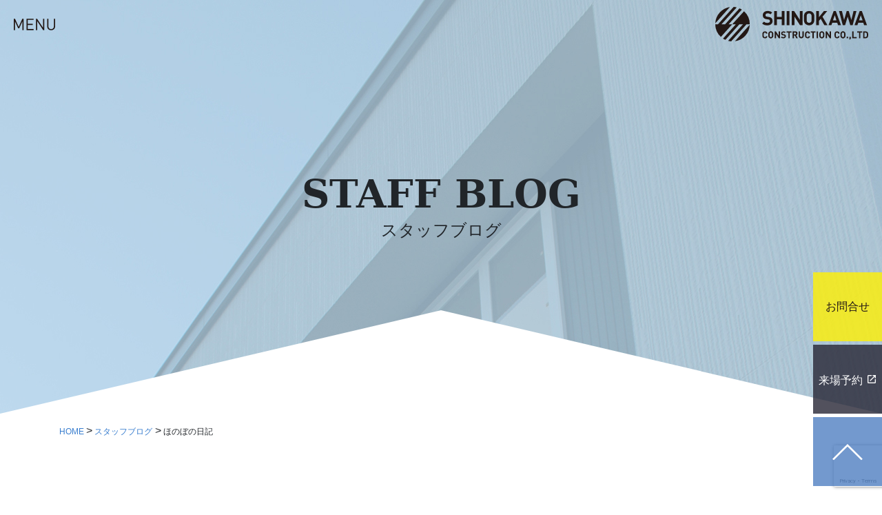

--- FILE ---
content_type: text/html; charset=UTF-8
request_url: http://www.shinokawahome.co.jp/staffblog/staffblog-1346/
body_size: 6022
content:
<!DOCTYPE html>
<html lang="ja"
	prefix="og: https://ogp.me/ns#" >
<head>
<!-- Google Tag Manager -->
<script>(function(w,d,s,l,i){w[l]=w[l]||[];w[l].push({'gtm.start':
new Date().getTime(),event:'gtm.js'});var f=d.getElementsByTagName(s)[0],
j=d.createElement(s),dl=l!='dataLayer'?'&l='+l:'';j.async=true;j.src=
'https://www.googletagmanager.com/gtm.js?id='+i+dl;f.parentNode.insertBefore(j,f);
})(window,document,'script','dataLayer','GTM-NL5SSGX');</script>
<!-- End Google Tag Manager -->
<meta charset="utf-8">
<meta http-equiv="X-UA-Compatible" content="IE=edge">
<meta name="viewport" content="width=device-width, initial-scale=1">
<link rel="icon" href="/favicon.ico" type="image/vnd.microsoft.icon">
<link rel="shortcut icon" href="/favicon.ico" type="image/vnd.microsoft.icon">
<link rel="apple-touch-icon" sizes="152x152" href="/apple-touch-icon.png">
<title>ほのぼの日記 - 篠河建設株式会社</title>

		<!-- All in One SEO 4.1.7 -->
		<meta name="description" content="皆さん、こんにちは。 篠河建設 営業部の小西です！ この前、インスタグラムとフェイスブックに載せた タイムラプ" />
		<meta name="robots" content="max-image-preview:large" />
		<link rel="canonical" href="http://www.shinokawahome.co.jp/staffblog/staffblog-1346/" />
		<meta property="og:locale" content="ja_JP" />
		<meta property="og:site_name" content="篠河建設株式会社 - 十勝・帯広のハウスメーカー" />
		<meta property="og:type" content="article" />
		<meta property="og:title" content="ほのぼの日記 - 篠河建設株式会社" />
		<meta property="og:description" content="皆さん、こんにちは。 篠河建設 営業部の小西です！ この前、インスタグラムとフェイスブックに載せた タイムラプ" />
		<meta property="og:url" content="http://www.shinokawahome.co.jp/staffblog/staffblog-1346/" />
		<meta property="og:image" content="http://www.shinokawahome.co.jp/system/wp-content/themes/shinokawa/images/index/slide02.jpg" />
		<meta property="article:published_time" content="2022-08-30T09:34:54+00:00" />
		<meta property="article:modified_time" content="2022-09-03T02:01:47+00:00" />
		<meta property="article:publisher" content="https://www.facebook.com/shinokawahome/" />
		<meta name="twitter:card" content="summary" />
		<meta name="twitter:site" content="@shinokawahome" />
		<meta name="twitter:title" content="ほのぼの日記 - 篠河建設株式会社" />
		<meta name="twitter:description" content="皆さん、こんにちは。 篠河建設 営業部の小西です！ この前、インスタグラムとフェイスブックに載せた タイムラプ" />
		<meta name="twitter:creator" content="@shinokawahome" />
		<meta name="twitter:image" content="http://www.shinokawahome.co.jp/system/wp-content/themes/shinokawa/images/index/slide02.jpg" />
		<script type="application/ld+json" class="aioseo-schema">
			{"@context":"https:\/\/schema.org","@graph":[{"@type":"WebSite","@id":"http:\/\/www.shinokawahome.co.jp\/#website","url":"http:\/\/www.shinokawahome.co.jp\/","name":"\u7be0\u6cb3\u5efa\u8a2d\u682a\u5f0f\u4f1a\u793e","description":"\u5341\u52dd\u30fb\u5e2f\u5e83\u306e\u30cf\u30a6\u30b9\u30e1\u30fc\u30ab\u30fc","inLanguage":"ja","publisher":{"@id":"http:\/\/www.shinokawahome.co.jp\/#organization"}},{"@type":"Organization","@id":"http:\/\/www.shinokawahome.co.jp\/#organization","name":"\u7be0\u6cb3\u5efa\u8a2d\u682a\u5f0f\u4f1a\u793e","url":"http:\/\/www.shinokawahome.co.jp\/","logo":{"@type":"ImageObject","@id":"http:\/\/www.shinokawahome.co.jp\/#organizationLogo","url":"http:\/\/www.shinokawahome.co.jp\/system\/wp-content\/themes\/shinokawa\/images\/common\/logo.svg"},"image":{"@id":"http:\/\/www.shinokawahome.co.jp\/#organizationLogo"},"sameAs":["https:\/\/www.facebook.com\/shinokawahome\/","https:\/\/twitter.com\/shinokawahome"],"contactPoint":{"@type":"ContactPoint","telephone":"+81155252985","contactType":"Customer Support"}},{"@type":"BreadcrumbList","@id":"http:\/\/www.shinokawahome.co.jp\/staffblog\/staffblog-1346\/#breadcrumblist","itemListElement":[{"@type":"ListItem","@id":"http:\/\/www.shinokawahome.co.jp\/#listItem","position":1,"item":{"@type":"WebPage","@id":"http:\/\/www.shinokawahome.co.jp\/","name":"\u30db\u30fc\u30e0","description":"\u5341\u52dd\u30fb\u5e2f\u5e83\u306e\u30cf\u30a6\u30b9\u30e1\u30fc\u30ab\u30fc","url":"http:\/\/www.shinokawahome.co.jp\/"},"nextItem":"http:\/\/www.shinokawahome.co.jp\/staffblog\/staffblog-1346\/#listItem"},{"@type":"ListItem","@id":"http:\/\/www.shinokawahome.co.jp\/staffblog\/staffblog-1346\/#listItem","position":2,"item":{"@type":"WebPage","@id":"http:\/\/www.shinokawahome.co.jp\/staffblog\/staffblog-1346\/","name":"\u307b\u306e\u307c\u306e\u65e5\u8a18","description":"\u7686\u3055\u3093\u3001\u3053\u3093\u306b\u3061\u306f\u3002 \u7be0\u6cb3\u5efa\u8a2d \u55b6\u696d\u90e8\u306e\u5c0f\u897f\u3067\u3059\uff01 \u3053\u306e\u524d\u3001\u30a4\u30f3\u30b9\u30bf\u30b0\u30e9\u30e0\u3068\u30d5\u30a7\u30a4\u30b9\u30d6\u30c3\u30af\u306b\u8f09\u305b\u305f \u30bf\u30a4\u30e0\u30e9\u30d7","url":"http:\/\/www.shinokawahome.co.jp\/staffblog\/staffblog-1346\/"},"previousItem":"http:\/\/www.shinokawahome.co.jp\/#listItem"}]},{"@type":"Person","@id":"http:\/\/www.shinokawahome.co.jp\/author\/shinokawa-admin\/#author","url":"http:\/\/www.shinokawahome.co.jp\/author\/shinokawa-admin\/","name":"shinokawa-admin","image":{"@type":"ImageObject","@id":"http:\/\/www.shinokawahome.co.jp\/staffblog\/staffblog-1346\/#authorImage","url":"http:\/\/0.gravatar.com\/avatar\/00012a90ba0d1b8694a3f06e1d499b89?s=96&d=mm&r=g","width":96,"height":96,"caption":"shinokawa-admin"},"sameAs":["https:\/\/www.facebook.com\/shinokawahome\/","https:\/\/twitter.com\/shinokawahome"]},{"@type":"WebPage","@id":"http:\/\/www.shinokawahome.co.jp\/staffblog\/staffblog-1346\/#webpage","url":"http:\/\/www.shinokawahome.co.jp\/staffblog\/staffblog-1346\/","name":"\u307b\u306e\u307c\u306e\u65e5\u8a18 - \u7be0\u6cb3\u5efa\u8a2d\u682a\u5f0f\u4f1a\u793e","description":"\u7686\u3055\u3093\u3001\u3053\u3093\u306b\u3061\u306f\u3002 \u7be0\u6cb3\u5efa\u8a2d \u55b6\u696d\u90e8\u306e\u5c0f\u897f\u3067\u3059\uff01 \u3053\u306e\u524d\u3001\u30a4\u30f3\u30b9\u30bf\u30b0\u30e9\u30e0\u3068\u30d5\u30a7\u30a4\u30b9\u30d6\u30c3\u30af\u306b\u8f09\u305b\u305f \u30bf\u30a4\u30e0\u30e9\u30d7","inLanguage":"ja","isPartOf":{"@id":"http:\/\/www.shinokawahome.co.jp\/#website"},"breadcrumb":{"@id":"http:\/\/www.shinokawahome.co.jp\/staffblog\/staffblog-1346\/#breadcrumblist"},"author":"http:\/\/www.shinokawahome.co.jp\/author\/shinokawa-admin\/#author","creator":"http:\/\/www.shinokawahome.co.jp\/author\/shinokawa-admin\/#author","datePublished":"2022-08-30T09:34:54+09:00","dateModified":"2022-09-03T02:01:47+09:00"}]}
		</script>
		<!-- All in One SEO -->

<link rel='dns-prefetch' href='//www.google.com' />
<link rel='dns-prefetch' href='//fonts.googleapis.com' />
<link rel='dns-prefetch' href='//s.w.org' />
<link rel='stylesheet' id='wp-block-library-css'  href='http://www.shinokawahome.co.jp/system/wp-includes/css/dist/block-library/style.min.css?ver=5.8.12' type='text/css' media='all' />
<link rel='stylesheet' id='contact-form-7-css'  href='http://www.shinokawahome.co.jp/system/wp-content/plugins/contact-form-7/includes/css/styles.css?ver=5.5.6.1' type='text/css' media='all' />
<link rel='stylesheet' id='base-design-style-css'  href='http://www.shinokawahome.co.jp/system/wp-content/themes/shinokawa/css/base-style.css?ver=0.0' type='text/css' media='all' />
<link rel='stylesheet' id='material-icons-css'  href='https://fonts.googleapis.com/icon?family=Material+Icons' type='text/css' media='all' />
<link rel='stylesheet' id='base-theme-style-css'  href='http://www.shinokawahome.co.jp/system/wp-content/themes/shinokawa/style.css?ver=0.0' type='text/css' media='all' />
<script  src='http://www.shinokawahome.co.jp/system/wp-content/themes/shinokawa/js/jquery-3.5.1.min.js' id='jquery-js'></script>
<script  src='http://www.shinokawahome.co.jp/system/wp-content/themes/shinokawa/js/popper.min.js' id='popper-js'></script>
<script  src='http://www.shinokawahome.co.jp/system/wp-content/themes/shinokawa/library/bootstrap/js/bootstrap.min.js' id='bootstrap-js'></script>
<script  src='http://www.shinokawahome.co.jp/system/wp-content/themes/shinokawa/library/slick/js/slick.min.js' id='slick-js'></script>
<script  src='http://www.shinokawahome.co.jp/system/wp-content/themes/shinokawa/library/scroll-hint/js/scroll-hint.min.js' id='scroll-hint-js'></script>
<script  src='http://www.shinokawahome.co.jp/system/wp-content/themes/shinokawa/js/inview.js' id='inview-js'></script>
<link rel="https://api.w.org/" href="http://www.shinokawahome.co.jp/wp-json/" /><link rel="alternate" type="application/json" href="http://www.shinokawahome.co.jp/wp-json/wp/v2/staffblog/1346" /><link rel='shortlink' href='http://www.shinokawahome.co.jp/?p=1346' />
<link rel="alternate" type="application/json+oembed" href="http://www.shinokawahome.co.jp/wp-json/oembed/1.0/embed?url=http%3A%2F%2Fwww.shinokawahome.co.jp%2Fstaffblog%2Fstaffblog-1346%2F" />
<link rel="alternate" type="text/xml+oembed" href="http://www.shinokawahome.co.jp/wp-json/oembed/1.0/embed?url=http%3A%2F%2Fwww.shinokawahome.co.jp%2Fstaffblog%2Fstaffblog-1346%2F&#038;format=xml" />
	<meta name="google-site-verification" content="gwFl_KNtQCK7gQD87mtFxVvoIc05N-tjtWJahHzVZSw" />
</head>
<body class="staffblog-template-default single single-staffblog postid-1346 headfix">
<!-- Google Tag Manager (noscript) -->
<noscript><iframe src="https://www.googletagmanager.com/ns.html?id=GTM-NL5SSGX"
height="0" width="0" style="display:none;visibility:hidden"></iframe></noscript>
<!-- End Google Tag Manager (noscript) -->
<header class="site-header">
 <div class="site-header-inner">
    <div class="site-header-logo"><a href="http://www.shinokawahome.co.jp/"><img src="http://www.shinokawahome.co.jp/system/wp-content/themes/shinokawa/images/common/logo.svg" alt="篠河建設株式会社"></a></div>
    <div id="menu-btn" class="menu-btn"></div>
 </div>
</header>
<div class="page-header">
 <div class="container">
  <h1 class="page-header-title animate"> <strong class="fadein-up">STAFF BLOG</strong> <small class="fadein-up">スタッフブログ</small></h1>
 </div>
</div>
<!-- [ .bread-section ] -->
<div class="bread-section">
<div class="container">
<div class="row">
<ol class="breadcrumb" itemtype="http://schema.org/BreadcrumbList"><li id="panHome" itemprop="itemListElement" itemscope itemtype="http://schema.org/ListItem"><a itemprop="item" href="http://www.shinokawahome.co.jp/"><span itemprop="name"><i class="fa fa-home"></i> HOME</span></a></li><li itemprop="itemListElement" itemscope itemtype="http://schema.org/ListItem"><a itemprop="item" href="http://www.shinokawahome.co.jp/staffblog/"><span itemprop="name">スタッフブログ</span></a></li><li><span>ほのぼの日記</span></li></ol>
</div>
</div>
</div>
<!-- [ /.bread-section ] --><div class="section site-content">
 <div class="container">
  <div class="row">
   <div class="col-md-8 main-section" id="main" role="main">
        <article id="post-1346" class="post-1346 staffblog type-staffblog status-publish hentry">
     <header>
      <div class="entry-meta">
<span class="published entry-meta-items">2022年8月30日</span>
</div>      <h1 class="entry-title">
       ほのぼの日記      </h1>
     </header>
     <div class="entry-body">
      <p>皆さん、こんにちは。</p>
<p>篠河建設　営業部の小西です！</p>
<p>この前、インスタグラムとフェイスブックに載せた</p>
<p>タイムラプス動画は見て頂けたでしょうか？</p>
<p>建物が出来上がっていく貴重なタイミングを</p>
<p>今後の現場でも撮っていけたらと思いました！</p>
<p>気になる動画は<a href="https://www.instagram.com/shinokawahome/">コチラ</a>から☜</p>
<p>&nbsp;</p>
<p>さてさて先日、お休みの日に音更の</p>
<p>cafe contrail(カフェ　コントレイル)さんに行ってきました🌼</p>
<p><img loading="lazy" class="alignleft size-medium wp-image-1347" src="http://www.shinokawahome.co.jp/system/wp-content/uploads/IMG_7786-300x225.jpeg" alt="" width="300" height="225" srcset="http://www.shinokawahome.co.jp/system/wp-content/uploads/IMG_7786-300x225.jpeg 300w, http://www.shinokawahome.co.jp/system/wp-content/uploads/IMG_7786-1024x769.jpeg 1024w, http://www.shinokawahome.co.jp/system/wp-content/uploads/IMG_7786-768x577.jpeg 768w, http://www.shinokawahome.co.jp/system/wp-content/uploads/IMG_7786.jpeg 1086w" sizes="(max-width: 300px) 100vw, 300px" /></p>
<p>&nbsp;</p>
<p>&nbsp;</p>
<p>&nbsp;</p>
<p>&nbsp;</p>
<p>&nbsp;</p>
<p>&nbsp;</p>
<p>看板メニューのストロベリーフレンチトーストを</p>
<p>頂いてきました🍓</p>
<p>パンケーキとも違った触感で</p>
<p>元が食パンとは思えないぐらいスイーツでした！</p>
<p>量も、お腹満たされるかな～？と思ったんですが大満足😊</p>
<p>とっても美味しかったです。</p>
<p>&nbsp;</p>
<p>&nbsp;</p>
<p>&nbsp;</p>
<p>&nbsp;</p>
<p>皆さんにどうしても見て頂きたい</p>
<p>わが子のかわいい姿を添えて…</p>
<p><img loading="lazy" class="alignleft size-medium wp-image-1348" src="http://www.shinokawahome.co.jp/system/wp-content/uploads/IMG_7674-225x300.jpeg" alt="" width="225" height="300" srcset="http://www.shinokawahome.co.jp/system/wp-content/uploads/IMG_7674-225x300.jpeg 225w, http://www.shinokawahome.co.jp/system/wp-content/uploads/IMG_7674-767x1024.jpeg 767w, http://www.shinokawahome.co.jp/system/wp-content/uploads/IMG_7674-768x1025.jpeg 768w, http://www.shinokawahome.co.jp/system/wp-content/uploads/IMG_7674.jpeg 1074w" sizes="(max-width: 225px) 100vw, 225px" /></p>
<p>&nbsp;</p>
<p>&nbsp;</p>
<p>&nbsp;</p>
<p>&nbsp;</p>
<p>&nbsp;</p>
<p>&nbsp;</p>
<p>&nbsp;</p>
<p>檜森さんに頂いたトウモロコシを</p>
<p>何粒かトラちゃんにもおすそ分け🌽</p>
<p>&nbsp;</p>
<p>篠河建設　営業部の小西でした。</p>
     </div>
     <!-- [ /.entry-body ] -->
     <div class="entry-footer">
                       </div>
     <!-- [ /.entry-footer ] -->
					<div id="comments" class="comments-area">
    </div>
<!-- #comments --> 
    </article>
    			<nav>
    <ul class="pager">
     <li class="previous">
            <a href="http://www.shinokawahome.co.jp/staffblog/staffblog-1331/" class="">
							<div class="pager-img">
      								</div>
      <span class="">ランチへ行きました</span> </a>
           </li>
     <li class="next">
            <a href="http://www.shinokawahome.co.jp/staffblog/staffblog-1345/" class=""> <span class="">撮りそこなったあーー💦</span>
							<div class="pager-img">
      								</div>
      </a>
           </li>
    </ul>
				</nav>
   </div>
   <!-- [ /.main-section ] -->
   
   <div class="col-md-3 offset-md-1 sub-section">
     <aside class="widget">
 <h1 class="sub-section-title">最近の投稿</h1>
  <div class="media">
    <div class="media-body">
			<div class="published entry-meta-items">2024年11月12日</div>
   <h4 class="media-heading"><a href="http://www.shinokawahome.co.jp/staffblog/staffblog-2838/">
    そろそろ閉めておきましょう    </a></h4>
  </div>
 </div>
  <div class="media">
    <div class="media-body">
			<div class="published entry-meta-items">2024年6月25日</div>
   <h4 class="media-heading"><a href="http://www.shinokawahome.co.jp/staffblog/staffblog-2803/">
    雨    </a></h4>
  </div>
 </div>
  <div class="media">
    <div class="media-body">
			<div class="published entry-meta-items">2024年6月13日</div>
   <h4 class="media-heading"><a href="http://www.shinokawahome.co.jp/staffblog/staffblog-2794/">
    ワイパーの保管って困りません…？自分だけ…？    </a></h4>
  </div>
 </div>
  <div class="media">
    <div class="media-body">
			<div class="published entry-meta-items">2024年6月2日</div>
   <h4 class="media-heading"><a href="http://www.shinokawahome.co.jp/staffblog/staffblog-2784/">
    遂に6月入りましたよ～    </a></h4>
  </div>
 </div>
  <div class="media">
    <div class="media-body">
			<div class="published entry-meta-items">2024年6月1日</div>
   <h4 class="media-heading"><a href="http://www.shinokawahome.co.jp/staffblog/staffblog-2779/">
    お久しぶりの投稿です    </a></h4>
  </div>
 </div>
  <div class="media">
    <div class="media-body">
			<div class="published entry-meta-items">2024年5月27日</div>
   <h4 class="media-heading"><a href="http://www.shinokawahome.co.jp/staffblog/staffblog-2773/">
    もう下旬ですよ～😲    </a></h4>
  </div>
 </div>
  <div class="media">
    <div class="media-body">
			<div class="published entry-meta-items">2024年5月21日</div>
   <h4 class="media-heading"><a href="http://www.shinokawahome.co.jp/staffblog/staffblog-2771/">
    花粉症未だ健在…！！！    </a></h4>
  </div>
 </div>
  <div class="media">
    <div class="media-body">
			<div class="published entry-meta-items">2024年5月17日</div>
   <h4 class="media-heading"><a href="http://www.shinokawahome.co.jp/staffblog/staffblog-2767/">
    いつの間にか    </a></h4>
  </div>
 </div>
  <div class="media">
    <div class="media-body">
			<div class="published entry-meta-items">2024年5月16日</div>
   <h4 class="media-heading"><a href="http://www.shinokawahome.co.jp/staffblog/staffblog-2763/">
    中旬にとつにゅう～🎈    </a></h4>
  </div>
 </div>
  <div class="media">
    <div class="media-body">
			<div class="published entry-meta-items">2024年5月13日</div>
   <h4 class="media-heading"><a href="http://www.shinokawahome.co.jp/staffblog/staffblog-2760/">
    三度目の正直    </a></h4>
  </div>
 </div>
 </aside>

   </div>
   <!-- [ /.sub-section ] --> 
   
  </div>
  <!-- [ /.row ] --> 
 </div>
 <!-- [ /.container ] --> 
</div>
<!-- [ /.site-content ] -->
<footer class="section site-footer">
  <div class="container">
    <div class="row">
      <div class="col-lg-10 offset-lg-1">
        <div class="footer-menu mb-5 row">
          <div class="col-md-4"><ul>
            <li><a href="http://www.shinokawahome.co.jp/about-us/">わたしたちのこと</a></li><li><a href="http://www.shinokawahome.co.jp/commitment/">わたしたちのこだわり</a></li></ul></div>
          <div class="col-md-4"><ul>
            <li><a href="http://www.shinokawahome.co.jp/works/">施工事例</a></li><li><a href="http://www.shinokawahome.co.jp/after-service/">アフターサービス</a></li></ul></div>
          <div class="col-md-4"><ul>
            <li><a href="http://rerud-hokkaido.co.jp/shinokawa-openhouse/">イベント情報</a></li><li><a href="http://www.shinokawahome.co.jp/estates/">不動産情報</a></li></ul></div>
        </div>
        <div class="row mb-3 align-items-end mb-5">
          <div class="col-md-6"><img src="http://www.shinokawahome.co.jp/system/wp-content/themes/shinokawa/images/common/logo-footer.svg" alt=""/>
            <address>
            〒080-0014 帯広市西4条南10丁目23
            </address>
          </div>
          <div class="col-md-6">
            <p><img src="http://www.shinokawahome.co.jp/system/wp-content/themes/shinokawa/images/common/footer-tel.svg" alt=""/></p>
            <p class="mb-0"><img src="http://www.shinokawahome.co.jp/system/wp-content/themes/shinokawa/images/common/footer-fax.svg" alt=""/></p>
          </div>
        </div>
      </div>
    </div>
  </div>
  <div class="container copy-section text-center">
    <p>Copyright &copy; 篠河建設株式会社 All Rights Reserved.</p>  </div>
</footer>
<div id="gmenu-box" class="gmenu-box">
  <h2><img src="http://www.shinokawahome.co.jp/system/wp-content/themes/shinokawa/images/common/logo.svg" alt=""/></h2>
  <nav>
    <ul class="gmenu">
      <li><a href="http://www.shinokawahome.co.jp/about-us/">わたしたちのこと<small>about us</small></a></li>
      <li><a href="http://www.shinokawahome.co.jp/about-us/ourthought/">わたしたちの思い<small>our thought</small></a></li>
      <li><a href="http://www.shinokawahome.co.jp/commitment/">わたしたちのこだわり<small>commitment</small></a></li>
      <li><a href="http://www.shinokawahome.co.jp/online/">オンライン商談会<small>shinokawa online</small></a></li>
      <li><a href="http://www.shinokawahome.co.jp/works/">施工事例<small>case study</small></a></li>
      <li><a href="http://www.shinokawahome.co.jp/after-service/">アフターサービス<small>maintenance</small></a></li>
      <li><a href="http://rerud-hokkaido.co.jp/shinokawa-openhouse/">イベント情報<small>event information</small></a></li>
      <li><a href="http://www.shinokawahome.co.jp/estates/">不動産情報<small>housing information</small></a></li>
					<li><a href="http://www.shinokawahome.co.jp/about-us/staffs/">スタッフ紹介<small>staff</small></a></li>
					<li><a href="http://www.shinokawahome.co.jp/about-us/recruit/">採用情報<small>recruit</small></a></li>
      <li><a href="http://www.shinokawahome.co.jp/staffblog/">スタッフブログ<small>staff blog</small></a></li>
      <li>
      <a href="http://www.shinokawahome.co.jp/owners/">オーナーズクラブ<small>owners club</small></a></li>
      <li>
      <nav>
    <ul class="sns-menu">
      <li><a href="https://www.facebook.com/shinokawahome/"><img src="http://www.shinokawahome.co.jp/system/wp-content/themes/shinokawa/images/common/btn-fb.svg" width="40" height="40" alt=""/></a></li>
      <li><a href="https://twitter.com/shinokawahome"><img src="http://www.shinokawahome.co.jp/system/wp-content/themes/shinokawa/images/common/btn-xtw.svg" width="40" height="40" alt=""/></a></li>
      <li><a href="#"><img src="http://www.shinokawahome.co.jp/system/wp-content/themes/shinokawa/images/common/btn-line.svg" width="40" height="40" alt=""/></a></li>
      <li><a href="https://www.instagram.com/shinokawahome/"><img src="http://www.shinokawahome.co.jp/system/wp-content/themes/shinokawa/images/common/btn-inst.svg" width="40" height="40" alt=""/></a></li>
    </ul>
  </nav>
      </li>
    </ul>
  </nav>
</div>
<div class="fixed-menu">
  <nav>
    <ul class="list-fixed-menu">
      <li><a href="http://www.shinokawahome.co.jp/contact/">お問合せ</a></li>
      <li><a href="http://www.shinokawahome.co.jp/shinokawa-openhouse/" target="_blank">来場予約</a></li>
      <li><a href="#"><img src="http://www.shinokawahome.co.jp/system/wp-content/themes/shinokawa/images/common/arrow-top.svg" alt="このページの先頭へ"/></a></li>
    </ul>
  </nav>
</div>
<div id="loading">
  <div class="spinner">
    <div class="spinner-border" role="status"> <span class="sr-only">Loading...</span> </div>
  </div>
</div>
<script  src='http://www.shinokawahome.co.jp/system/wp-includes/js/dist/vendor/regenerator-runtime.min.js?ver=0.13.7' id='regenerator-runtime-js'></script>
<script  src='http://www.shinokawahome.co.jp/system/wp-includes/js/dist/vendor/wp-polyfill.min.js?ver=3.15.0' id='wp-polyfill-js'></script>
<script  id='contact-form-7-js-extra'>
/* <![CDATA[ */
var wpcf7 = {"api":{"root":"http:\/\/www.shinokawahome.co.jp\/wp-json\/","namespace":"contact-form-7\/v1"}};
/* ]]> */
</script>
<script  src='http://www.shinokawahome.co.jp/system/wp-content/plugins/contact-form-7/includes/js/index.js?ver=5.5.6.1' id='contact-form-7-js'></script>
<script  src='http://www.shinokawahome.co.jp/system/wp-content/themes/shinokawa/js/scripts.js' id='base-script-js'></script>
<script  src='https://www.google.com/recaptcha/api.js?render=6LdOcOEbAAAAAINoQ_swfDM6wmIZRNrLH0rwz3dn&#038;ver=3.0' id='google-recaptcha-js'></script>
<script  id='wpcf7-recaptcha-js-extra'>
/* <![CDATA[ */
var wpcf7_recaptcha = {"sitekey":"6LdOcOEbAAAAAINoQ_swfDM6wmIZRNrLH0rwz3dn","actions":{"homepage":"homepage","contactform":"contactform"}};
/* ]]> */
</script>
<script  src='http://www.shinokawahome.co.jp/system/wp-content/plugins/contact-form-7/modules/recaptcha/index.js?ver=5.5.6.1' id='wpcf7-recaptcha-js'></script>
<script  src='http://www.shinokawahome.co.jp/system/wp-includes/js/wp-embed.min.js?ver=5.8.12' id='wp-embed-js'></script>
</body></html>

--- FILE ---
content_type: text/html; charset=utf-8
request_url: https://www.google.com/recaptcha/api2/anchor?ar=1&k=6LdOcOEbAAAAAINoQ_swfDM6wmIZRNrLH0rwz3dn&co=aHR0cDovL3d3dy5zaGlub2thd2Fob21lLmNvLmpwOjgw&hl=en&v=PoyoqOPhxBO7pBk68S4YbpHZ&size=invisible&anchor-ms=20000&execute-ms=30000&cb=5t2jt06hn6hl
body_size: 48696
content:
<!DOCTYPE HTML><html dir="ltr" lang="en"><head><meta http-equiv="Content-Type" content="text/html; charset=UTF-8">
<meta http-equiv="X-UA-Compatible" content="IE=edge">
<title>reCAPTCHA</title>
<style type="text/css">
/* cyrillic-ext */
@font-face {
  font-family: 'Roboto';
  font-style: normal;
  font-weight: 400;
  font-stretch: 100%;
  src: url(//fonts.gstatic.com/s/roboto/v48/KFO7CnqEu92Fr1ME7kSn66aGLdTylUAMa3GUBHMdazTgWw.woff2) format('woff2');
  unicode-range: U+0460-052F, U+1C80-1C8A, U+20B4, U+2DE0-2DFF, U+A640-A69F, U+FE2E-FE2F;
}
/* cyrillic */
@font-face {
  font-family: 'Roboto';
  font-style: normal;
  font-weight: 400;
  font-stretch: 100%;
  src: url(//fonts.gstatic.com/s/roboto/v48/KFO7CnqEu92Fr1ME7kSn66aGLdTylUAMa3iUBHMdazTgWw.woff2) format('woff2');
  unicode-range: U+0301, U+0400-045F, U+0490-0491, U+04B0-04B1, U+2116;
}
/* greek-ext */
@font-face {
  font-family: 'Roboto';
  font-style: normal;
  font-weight: 400;
  font-stretch: 100%;
  src: url(//fonts.gstatic.com/s/roboto/v48/KFO7CnqEu92Fr1ME7kSn66aGLdTylUAMa3CUBHMdazTgWw.woff2) format('woff2');
  unicode-range: U+1F00-1FFF;
}
/* greek */
@font-face {
  font-family: 'Roboto';
  font-style: normal;
  font-weight: 400;
  font-stretch: 100%;
  src: url(//fonts.gstatic.com/s/roboto/v48/KFO7CnqEu92Fr1ME7kSn66aGLdTylUAMa3-UBHMdazTgWw.woff2) format('woff2');
  unicode-range: U+0370-0377, U+037A-037F, U+0384-038A, U+038C, U+038E-03A1, U+03A3-03FF;
}
/* math */
@font-face {
  font-family: 'Roboto';
  font-style: normal;
  font-weight: 400;
  font-stretch: 100%;
  src: url(//fonts.gstatic.com/s/roboto/v48/KFO7CnqEu92Fr1ME7kSn66aGLdTylUAMawCUBHMdazTgWw.woff2) format('woff2');
  unicode-range: U+0302-0303, U+0305, U+0307-0308, U+0310, U+0312, U+0315, U+031A, U+0326-0327, U+032C, U+032F-0330, U+0332-0333, U+0338, U+033A, U+0346, U+034D, U+0391-03A1, U+03A3-03A9, U+03B1-03C9, U+03D1, U+03D5-03D6, U+03F0-03F1, U+03F4-03F5, U+2016-2017, U+2034-2038, U+203C, U+2040, U+2043, U+2047, U+2050, U+2057, U+205F, U+2070-2071, U+2074-208E, U+2090-209C, U+20D0-20DC, U+20E1, U+20E5-20EF, U+2100-2112, U+2114-2115, U+2117-2121, U+2123-214F, U+2190, U+2192, U+2194-21AE, U+21B0-21E5, U+21F1-21F2, U+21F4-2211, U+2213-2214, U+2216-22FF, U+2308-230B, U+2310, U+2319, U+231C-2321, U+2336-237A, U+237C, U+2395, U+239B-23B7, U+23D0, U+23DC-23E1, U+2474-2475, U+25AF, U+25B3, U+25B7, U+25BD, U+25C1, U+25CA, U+25CC, U+25FB, U+266D-266F, U+27C0-27FF, U+2900-2AFF, U+2B0E-2B11, U+2B30-2B4C, U+2BFE, U+3030, U+FF5B, U+FF5D, U+1D400-1D7FF, U+1EE00-1EEFF;
}
/* symbols */
@font-face {
  font-family: 'Roboto';
  font-style: normal;
  font-weight: 400;
  font-stretch: 100%;
  src: url(//fonts.gstatic.com/s/roboto/v48/KFO7CnqEu92Fr1ME7kSn66aGLdTylUAMaxKUBHMdazTgWw.woff2) format('woff2');
  unicode-range: U+0001-000C, U+000E-001F, U+007F-009F, U+20DD-20E0, U+20E2-20E4, U+2150-218F, U+2190, U+2192, U+2194-2199, U+21AF, U+21E6-21F0, U+21F3, U+2218-2219, U+2299, U+22C4-22C6, U+2300-243F, U+2440-244A, U+2460-24FF, U+25A0-27BF, U+2800-28FF, U+2921-2922, U+2981, U+29BF, U+29EB, U+2B00-2BFF, U+4DC0-4DFF, U+FFF9-FFFB, U+10140-1018E, U+10190-1019C, U+101A0, U+101D0-101FD, U+102E0-102FB, U+10E60-10E7E, U+1D2C0-1D2D3, U+1D2E0-1D37F, U+1F000-1F0FF, U+1F100-1F1AD, U+1F1E6-1F1FF, U+1F30D-1F30F, U+1F315, U+1F31C, U+1F31E, U+1F320-1F32C, U+1F336, U+1F378, U+1F37D, U+1F382, U+1F393-1F39F, U+1F3A7-1F3A8, U+1F3AC-1F3AF, U+1F3C2, U+1F3C4-1F3C6, U+1F3CA-1F3CE, U+1F3D4-1F3E0, U+1F3ED, U+1F3F1-1F3F3, U+1F3F5-1F3F7, U+1F408, U+1F415, U+1F41F, U+1F426, U+1F43F, U+1F441-1F442, U+1F444, U+1F446-1F449, U+1F44C-1F44E, U+1F453, U+1F46A, U+1F47D, U+1F4A3, U+1F4B0, U+1F4B3, U+1F4B9, U+1F4BB, U+1F4BF, U+1F4C8-1F4CB, U+1F4D6, U+1F4DA, U+1F4DF, U+1F4E3-1F4E6, U+1F4EA-1F4ED, U+1F4F7, U+1F4F9-1F4FB, U+1F4FD-1F4FE, U+1F503, U+1F507-1F50B, U+1F50D, U+1F512-1F513, U+1F53E-1F54A, U+1F54F-1F5FA, U+1F610, U+1F650-1F67F, U+1F687, U+1F68D, U+1F691, U+1F694, U+1F698, U+1F6AD, U+1F6B2, U+1F6B9-1F6BA, U+1F6BC, U+1F6C6-1F6CF, U+1F6D3-1F6D7, U+1F6E0-1F6EA, U+1F6F0-1F6F3, U+1F6F7-1F6FC, U+1F700-1F7FF, U+1F800-1F80B, U+1F810-1F847, U+1F850-1F859, U+1F860-1F887, U+1F890-1F8AD, U+1F8B0-1F8BB, U+1F8C0-1F8C1, U+1F900-1F90B, U+1F93B, U+1F946, U+1F984, U+1F996, U+1F9E9, U+1FA00-1FA6F, U+1FA70-1FA7C, U+1FA80-1FA89, U+1FA8F-1FAC6, U+1FACE-1FADC, U+1FADF-1FAE9, U+1FAF0-1FAF8, U+1FB00-1FBFF;
}
/* vietnamese */
@font-face {
  font-family: 'Roboto';
  font-style: normal;
  font-weight: 400;
  font-stretch: 100%;
  src: url(//fonts.gstatic.com/s/roboto/v48/KFO7CnqEu92Fr1ME7kSn66aGLdTylUAMa3OUBHMdazTgWw.woff2) format('woff2');
  unicode-range: U+0102-0103, U+0110-0111, U+0128-0129, U+0168-0169, U+01A0-01A1, U+01AF-01B0, U+0300-0301, U+0303-0304, U+0308-0309, U+0323, U+0329, U+1EA0-1EF9, U+20AB;
}
/* latin-ext */
@font-face {
  font-family: 'Roboto';
  font-style: normal;
  font-weight: 400;
  font-stretch: 100%;
  src: url(//fonts.gstatic.com/s/roboto/v48/KFO7CnqEu92Fr1ME7kSn66aGLdTylUAMa3KUBHMdazTgWw.woff2) format('woff2');
  unicode-range: U+0100-02BA, U+02BD-02C5, U+02C7-02CC, U+02CE-02D7, U+02DD-02FF, U+0304, U+0308, U+0329, U+1D00-1DBF, U+1E00-1E9F, U+1EF2-1EFF, U+2020, U+20A0-20AB, U+20AD-20C0, U+2113, U+2C60-2C7F, U+A720-A7FF;
}
/* latin */
@font-face {
  font-family: 'Roboto';
  font-style: normal;
  font-weight: 400;
  font-stretch: 100%;
  src: url(//fonts.gstatic.com/s/roboto/v48/KFO7CnqEu92Fr1ME7kSn66aGLdTylUAMa3yUBHMdazQ.woff2) format('woff2');
  unicode-range: U+0000-00FF, U+0131, U+0152-0153, U+02BB-02BC, U+02C6, U+02DA, U+02DC, U+0304, U+0308, U+0329, U+2000-206F, U+20AC, U+2122, U+2191, U+2193, U+2212, U+2215, U+FEFF, U+FFFD;
}
/* cyrillic-ext */
@font-face {
  font-family: 'Roboto';
  font-style: normal;
  font-weight: 500;
  font-stretch: 100%;
  src: url(//fonts.gstatic.com/s/roboto/v48/KFO7CnqEu92Fr1ME7kSn66aGLdTylUAMa3GUBHMdazTgWw.woff2) format('woff2');
  unicode-range: U+0460-052F, U+1C80-1C8A, U+20B4, U+2DE0-2DFF, U+A640-A69F, U+FE2E-FE2F;
}
/* cyrillic */
@font-face {
  font-family: 'Roboto';
  font-style: normal;
  font-weight: 500;
  font-stretch: 100%;
  src: url(//fonts.gstatic.com/s/roboto/v48/KFO7CnqEu92Fr1ME7kSn66aGLdTylUAMa3iUBHMdazTgWw.woff2) format('woff2');
  unicode-range: U+0301, U+0400-045F, U+0490-0491, U+04B0-04B1, U+2116;
}
/* greek-ext */
@font-face {
  font-family: 'Roboto';
  font-style: normal;
  font-weight: 500;
  font-stretch: 100%;
  src: url(//fonts.gstatic.com/s/roboto/v48/KFO7CnqEu92Fr1ME7kSn66aGLdTylUAMa3CUBHMdazTgWw.woff2) format('woff2');
  unicode-range: U+1F00-1FFF;
}
/* greek */
@font-face {
  font-family: 'Roboto';
  font-style: normal;
  font-weight: 500;
  font-stretch: 100%;
  src: url(//fonts.gstatic.com/s/roboto/v48/KFO7CnqEu92Fr1ME7kSn66aGLdTylUAMa3-UBHMdazTgWw.woff2) format('woff2');
  unicode-range: U+0370-0377, U+037A-037F, U+0384-038A, U+038C, U+038E-03A1, U+03A3-03FF;
}
/* math */
@font-face {
  font-family: 'Roboto';
  font-style: normal;
  font-weight: 500;
  font-stretch: 100%;
  src: url(//fonts.gstatic.com/s/roboto/v48/KFO7CnqEu92Fr1ME7kSn66aGLdTylUAMawCUBHMdazTgWw.woff2) format('woff2');
  unicode-range: U+0302-0303, U+0305, U+0307-0308, U+0310, U+0312, U+0315, U+031A, U+0326-0327, U+032C, U+032F-0330, U+0332-0333, U+0338, U+033A, U+0346, U+034D, U+0391-03A1, U+03A3-03A9, U+03B1-03C9, U+03D1, U+03D5-03D6, U+03F0-03F1, U+03F4-03F5, U+2016-2017, U+2034-2038, U+203C, U+2040, U+2043, U+2047, U+2050, U+2057, U+205F, U+2070-2071, U+2074-208E, U+2090-209C, U+20D0-20DC, U+20E1, U+20E5-20EF, U+2100-2112, U+2114-2115, U+2117-2121, U+2123-214F, U+2190, U+2192, U+2194-21AE, U+21B0-21E5, U+21F1-21F2, U+21F4-2211, U+2213-2214, U+2216-22FF, U+2308-230B, U+2310, U+2319, U+231C-2321, U+2336-237A, U+237C, U+2395, U+239B-23B7, U+23D0, U+23DC-23E1, U+2474-2475, U+25AF, U+25B3, U+25B7, U+25BD, U+25C1, U+25CA, U+25CC, U+25FB, U+266D-266F, U+27C0-27FF, U+2900-2AFF, U+2B0E-2B11, U+2B30-2B4C, U+2BFE, U+3030, U+FF5B, U+FF5D, U+1D400-1D7FF, U+1EE00-1EEFF;
}
/* symbols */
@font-face {
  font-family: 'Roboto';
  font-style: normal;
  font-weight: 500;
  font-stretch: 100%;
  src: url(//fonts.gstatic.com/s/roboto/v48/KFO7CnqEu92Fr1ME7kSn66aGLdTylUAMaxKUBHMdazTgWw.woff2) format('woff2');
  unicode-range: U+0001-000C, U+000E-001F, U+007F-009F, U+20DD-20E0, U+20E2-20E4, U+2150-218F, U+2190, U+2192, U+2194-2199, U+21AF, U+21E6-21F0, U+21F3, U+2218-2219, U+2299, U+22C4-22C6, U+2300-243F, U+2440-244A, U+2460-24FF, U+25A0-27BF, U+2800-28FF, U+2921-2922, U+2981, U+29BF, U+29EB, U+2B00-2BFF, U+4DC0-4DFF, U+FFF9-FFFB, U+10140-1018E, U+10190-1019C, U+101A0, U+101D0-101FD, U+102E0-102FB, U+10E60-10E7E, U+1D2C0-1D2D3, U+1D2E0-1D37F, U+1F000-1F0FF, U+1F100-1F1AD, U+1F1E6-1F1FF, U+1F30D-1F30F, U+1F315, U+1F31C, U+1F31E, U+1F320-1F32C, U+1F336, U+1F378, U+1F37D, U+1F382, U+1F393-1F39F, U+1F3A7-1F3A8, U+1F3AC-1F3AF, U+1F3C2, U+1F3C4-1F3C6, U+1F3CA-1F3CE, U+1F3D4-1F3E0, U+1F3ED, U+1F3F1-1F3F3, U+1F3F5-1F3F7, U+1F408, U+1F415, U+1F41F, U+1F426, U+1F43F, U+1F441-1F442, U+1F444, U+1F446-1F449, U+1F44C-1F44E, U+1F453, U+1F46A, U+1F47D, U+1F4A3, U+1F4B0, U+1F4B3, U+1F4B9, U+1F4BB, U+1F4BF, U+1F4C8-1F4CB, U+1F4D6, U+1F4DA, U+1F4DF, U+1F4E3-1F4E6, U+1F4EA-1F4ED, U+1F4F7, U+1F4F9-1F4FB, U+1F4FD-1F4FE, U+1F503, U+1F507-1F50B, U+1F50D, U+1F512-1F513, U+1F53E-1F54A, U+1F54F-1F5FA, U+1F610, U+1F650-1F67F, U+1F687, U+1F68D, U+1F691, U+1F694, U+1F698, U+1F6AD, U+1F6B2, U+1F6B9-1F6BA, U+1F6BC, U+1F6C6-1F6CF, U+1F6D3-1F6D7, U+1F6E0-1F6EA, U+1F6F0-1F6F3, U+1F6F7-1F6FC, U+1F700-1F7FF, U+1F800-1F80B, U+1F810-1F847, U+1F850-1F859, U+1F860-1F887, U+1F890-1F8AD, U+1F8B0-1F8BB, U+1F8C0-1F8C1, U+1F900-1F90B, U+1F93B, U+1F946, U+1F984, U+1F996, U+1F9E9, U+1FA00-1FA6F, U+1FA70-1FA7C, U+1FA80-1FA89, U+1FA8F-1FAC6, U+1FACE-1FADC, U+1FADF-1FAE9, U+1FAF0-1FAF8, U+1FB00-1FBFF;
}
/* vietnamese */
@font-face {
  font-family: 'Roboto';
  font-style: normal;
  font-weight: 500;
  font-stretch: 100%;
  src: url(//fonts.gstatic.com/s/roboto/v48/KFO7CnqEu92Fr1ME7kSn66aGLdTylUAMa3OUBHMdazTgWw.woff2) format('woff2');
  unicode-range: U+0102-0103, U+0110-0111, U+0128-0129, U+0168-0169, U+01A0-01A1, U+01AF-01B0, U+0300-0301, U+0303-0304, U+0308-0309, U+0323, U+0329, U+1EA0-1EF9, U+20AB;
}
/* latin-ext */
@font-face {
  font-family: 'Roboto';
  font-style: normal;
  font-weight: 500;
  font-stretch: 100%;
  src: url(//fonts.gstatic.com/s/roboto/v48/KFO7CnqEu92Fr1ME7kSn66aGLdTylUAMa3KUBHMdazTgWw.woff2) format('woff2');
  unicode-range: U+0100-02BA, U+02BD-02C5, U+02C7-02CC, U+02CE-02D7, U+02DD-02FF, U+0304, U+0308, U+0329, U+1D00-1DBF, U+1E00-1E9F, U+1EF2-1EFF, U+2020, U+20A0-20AB, U+20AD-20C0, U+2113, U+2C60-2C7F, U+A720-A7FF;
}
/* latin */
@font-face {
  font-family: 'Roboto';
  font-style: normal;
  font-weight: 500;
  font-stretch: 100%;
  src: url(//fonts.gstatic.com/s/roboto/v48/KFO7CnqEu92Fr1ME7kSn66aGLdTylUAMa3yUBHMdazQ.woff2) format('woff2');
  unicode-range: U+0000-00FF, U+0131, U+0152-0153, U+02BB-02BC, U+02C6, U+02DA, U+02DC, U+0304, U+0308, U+0329, U+2000-206F, U+20AC, U+2122, U+2191, U+2193, U+2212, U+2215, U+FEFF, U+FFFD;
}
/* cyrillic-ext */
@font-face {
  font-family: 'Roboto';
  font-style: normal;
  font-weight: 900;
  font-stretch: 100%;
  src: url(//fonts.gstatic.com/s/roboto/v48/KFO7CnqEu92Fr1ME7kSn66aGLdTylUAMa3GUBHMdazTgWw.woff2) format('woff2');
  unicode-range: U+0460-052F, U+1C80-1C8A, U+20B4, U+2DE0-2DFF, U+A640-A69F, U+FE2E-FE2F;
}
/* cyrillic */
@font-face {
  font-family: 'Roboto';
  font-style: normal;
  font-weight: 900;
  font-stretch: 100%;
  src: url(//fonts.gstatic.com/s/roboto/v48/KFO7CnqEu92Fr1ME7kSn66aGLdTylUAMa3iUBHMdazTgWw.woff2) format('woff2');
  unicode-range: U+0301, U+0400-045F, U+0490-0491, U+04B0-04B1, U+2116;
}
/* greek-ext */
@font-face {
  font-family: 'Roboto';
  font-style: normal;
  font-weight: 900;
  font-stretch: 100%;
  src: url(//fonts.gstatic.com/s/roboto/v48/KFO7CnqEu92Fr1ME7kSn66aGLdTylUAMa3CUBHMdazTgWw.woff2) format('woff2');
  unicode-range: U+1F00-1FFF;
}
/* greek */
@font-face {
  font-family: 'Roboto';
  font-style: normal;
  font-weight: 900;
  font-stretch: 100%;
  src: url(//fonts.gstatic.com/s/roboto/v48/KFO7CnqEu92Fr1ME7kSn66aGLdTylUAMa3-UBHMdazTgWw.woff2) format('woff2');
  unicode-range: U+0370-0377, U+037A-037F, U+0384-038A, U+038C, U+038E-03A1, U+03A3-03FF;
}
/* math */
@font-face {
  font-family: 'Roboto';
  font-style: normal;
  font-weight: 900;
  font-stretch: 100%;
  src: url(//fonts.gstatic.com/s/roboto/v48/KFO7CnqEu92Fr1ME7kSn66aGLdTylUAMawCUBHMdazTgWw.woff2) format('woff2');
  unicode-range: U+0302-0303, U+0305, U+0307-0308, U+0310, U+0312, U+0315, U+031A, U+0326-0327, U+032C, U+032F-0330, U+0332-0333, U+0338, U+033A, U+0346, U+034D, U+0391-03A1, U+03A3-03A9, U+03B1-03C9, U+03D1, U+03D5-03D6, U+03F0-03F1, U+03F4-03F5, U+2016-2017, U+2034-2038, U+203C, U+2040, U+2043, U+2047, U+2050, U+2057, U+205F, U+2070-2071, U+2074-208E, U+2090-209C, U+20D0-20DC, U+20E1, U+20E5-20EF, U+2100-2112, U+2114-2115, U+2117-2121, U+2123-214F, U+2190, U+2192, U+2194-21AE, U+21B0-21E5, U+21F1-21F2, U+21F4-2211, U+2213-2214, U+2216-22FF, U+2308-230B, U+2310, U+2319, U+231C-2321, U+2336-237A, U+237C, U+2395, U+239B-23B7, U+23D0, U+23DC-23E1, U+2474-2475, U+25AF, U+25B3, U+25B7, U+25BD, U+25C1, U+25CA, U+25CC, U+25FB, U+266D-266F, U+27C0-27FF, U+2900-2AFF, U+2B0E-2B11, U+2B30-2B4C, U+2BFE, U+3030, U+FF5B, U+FF5D, U+1D400-1D7FF, U+1EE00-1EEFF;
}
/* symbols */
@font-face {
  font-family: 'Roboto';
  font-style: normal;
  font-weight: 900;
  font-stretch: 100%;
  src: url(//fonts.gstatic.com/s/roboto/v48/KFO7CnqEu92Fr1ME7kSn66aGLdTylUAMaxKUBHMdazTgWw.woff2) format('woff2');
  unicode-range: U+0001-000C, U+000E-001F, U+007F-009F, U+20DD-20E0, U+20E2-20E4, U+2150-218F, U+2190, U+2192, U+2194-2199, U+21AF, U+21E6-21F0, U+21F3, U+2218-2219, U+2299, U+22C4-22C6, U+2300-243F, U+2440-244A, U+2460-24FF, U+25A0-27BF, U+2800-28FF, U+2921-2922, U+2981, U+29BF, U+29EB, U+2B00-2BFF, U+4DC0-4DFF, U+FFF9-FFFB, U+10140-1018E, U+10190-1019C, U+101A0, U+101D0-101FD, U+102E0-102FB, U+10E60-10E7E, U+1D2C0-1D2D3, U+1D2E0-1D37F, U+1F000-1F0FF, U+1F100-1F1AD, U+1F1E6-1F1FF, U+1F30D-1F30F, U+1F315, U+1F31C, U+1F31E, U+1F320-1F32C, U+1F336, U+1F378, U+1F37D, U+1F382, U+1F393-1F39F, U+1F3A7-1F3A8, U+1F3AC-1F3AF, U+1F3C2, U+1F3C4-1F3C6, U+1F3CA-1F3CE, U+1F3D4-1F3E0, U+1F3ED, U+1F3F1-1F3F3, U+1F3F5-1F3F7, U+1F408, U+1F415, U+1F41F, U+1F426, U+1F43F, U+1F441-1F442, U+1F444, U+1F446-1F449, U+1F44C-1F44E, U+1F453, U+1F46A, U+1F47D, U+1F4A3, U+1F4B0, U+1F4B3, U+1F4B9, U+1F4BB, U+1F4BF, U+1F4C8-1F4CB, U+1F4D6, U+1F4DA, U+1F4DF, U+1F4E3-1F4E6, U+1F4EA-1F4ED, U+1F4F7, U+1F4F9-1F4FB, U+1F4FD-1F4FE, U+1F503, U+1F507-1F50B, U+1F50D, U+1F512-1F513, U+1F53E-1F54A, U+1F54F-1F5FA, U+1F610, U+1F650-1F67F, U+1F687, U+1F68D, U+1F691, U+1F694, U+1F698, U+1F6AD, U+1F6B2, U+1F6B9-1F6BA, U+1F6BC, U+1F6C6-1F6CF, U+1F6D3-1F6D7, U+1F6E0-1F6EA, U+1F6F0-1F6F3, U+1F6F7-1F6FC, U+1F700-1F7FF, U+1F800-1F80B, U+1F810-1F847, U+1F850-1F859, U+1F860-1F887, U+1F890-1F8AD, U+1F8B0-1F8BB, U+1F8C0-1F8C1, U+1F900-1F90B, U+1F93B, U+1F946, U+1F984, U+1F996, U+1F9E9, U+1FA00-1FA6F, U+1FA70-1FA7C, U+1FA80-1FA89, U+1FA8F-1FAC6, U+1FACE-1FADC, U+1FADF-1FAE9, U+1FAF0-1FAF8, U+1FB00-1FBFF;
}
/* vietnamese */
@font-face {
  font-family: 'Roboto';
  font-style: normal;
  font-weight: 900;
  font-stretch: 100%;
  src: url(//fonts.gstatic.com/s/roboto/v48/KFO7CnqEu92Fr1ME7kSn66aGLdTylUAMa3OUBHMdazTgWw.woff2) format('woff2');
  unicode-range: U+0102-0103, U+0110-0111, U+0128-0129, U+0168-0169, U+01A0-01A1, U+01AF-01B0, U+0300-0301, U+0303-0304, U+0308-0309, U+0323, U+0329, U+1EA0-1EF9, U+20AB;
}
/* latin-ext */
@font-face {
  font-family: 'Roboto';
  font-style: normal;
  font-weight: 900;
  font-stretch: 100%;
  src: url(//fonts.gstatic.com/s/roboto/v48/KFO7CnqEu92Fr1ME7kSn66aGLdTylUAMa3KUBHMdazTgWw.woff2) format('woff2');
  unicode-range: U+0100-02BA, U+02BD-02C5, U+02C7-02CC, U+02CE-02D7, U+02DD-02FF, U+0304, U+0308, U+0329, U+1D00-1DBF, U+1E00-1E9F, U+1EF2-1EFF, U+2020, U+20A0-20AB, U+20AD-20C0, U+2113, U+2C60-2C7F, U+A720-A7FF;
}
/* latin */
@font-face {
  font-family: 'Roboto';
  font-style: normal;
  font-weight: 900;
  font-stretch: 100%;
  src: url(//fonts.gstatic.com/s/roboto/v48/KFO7CnqEu92Fr1ME7kSn66aGLdTylUAMa3yUBHMdazQ.woff2) format('woff2');
  unicode-range: U+0000-00FF, U+0131, U+0152-0153, U+02BB-02BC, U+02C6, U+02DA, U+02DC, U+0304, U+0308, U+0329, U+2000-206F, U+20AC, U+2122, U+2191, U+2193, U+2212, U+2215, U+FEFF, U+FFFD;
}

</style>
<link rel="stylesheet" type="text/css" href="https://www.gstatic.com/recaptcha/releases/PoyoqOPhxBO7pBk68S4YbpHZ/styles__ltr.css">
<script nonce="_-JhzcQ1mc01Pw14nzcBmw" type="text/javascript">window['__recaptcha_api'] = 'https://www.google.com/recaptcha/api2/';</script>
<script type="text/javascript" src="https://www.gstatic.com/recaptcha/releases/PoyoqOPhxBO7pBk68S4YbpHZ/recaptcha__en.js" nonce="_-JhzcQ1mc01Pw14nzcBmw">
      
    </script></head>
<body><div id="rc-anchor-alert" class="rc-anchor-alert"></div>
<input type="hidden" id="recaptcha-token" value="[base64]">
<script type="text/javascript" nonce="_-JhzcQ1mc01Pw14nzcBmw">
      recaptcha.anchor.Main.init("[\x22ainput\x22,[\x22bgdata\x22,\x22\x22,\[base64]/[base64]/[base64]/bmV3IHJbeF0oY1swXSk6RT09Mj9uZXcgclt4XShjWzBdLGNbMV0pOkU9PTM/bmV3IHJbeF0oY1swXSxjWzFdLGNbMl0pOkU9PTQ/[base64]/[base64]/[base64]/[base64]/[base64]/[base64]/[base64]/[base64]\x22,\[base64]\\u003d\x22,\x22wrVvei0ow4wuw4zDg8O+C8Obw6/CthDDg38yWlHDocKuNDtiw5XCrTfCr8KPwoQBeBvDmMO8EEnCr8O1FE4/[base64]/wpRmw5XDsTLDoi8FB8OEAsOaTylmwrcaaMKhAsO5eQhlFn7DhznDlkTCvQHDo8OsUMOGwo3DqitswpMtTsKIEQfCgsO0w4RQWFVxw7Inw5ZcYMOIwosIIlbDrSQ2wqV/wrQ0XEspw6nDtsOMR3/Clx3CusKCdsKFC8KFAxh7fsKdw7bCocKnwq5SW8KQw5FfEjkgRjvDm8KDwqh7wqEKCMKuw6QnI1lUBy3DuRl6wo7CgMKRw7nCv3lRw5sUcBjCsMKRO1d+wrXCssKObQxRPkfDj8OYw5APw5HDqsK3AlEFwpZMQsOzWMKdehrDpycRw6hSw73DjcKgN8OlRwccw7/ClHlgw4bDtsOkwpzCn101bQXCtMKww4ZTHmhGDsKfCg9Kw6xvwowrd03DqsOFOcOnwqhLw4FEwrcfw5dUwpwiw7nCo1nCq3U+EMOuPwc4R8OcNcOuLDXCkT4HLnNVBQQrB8KWwpN0w58hwp/DgsOxHcKlOMO8w7/CvcOZfEHDpMKfw6vDsBA6wo5Rw5vCq8KwCMK+EMOUCiJ6wqVNb8O5HnszwqzDuS3DpEZpwr9gLDDDr8KZJWVrAgPDk8Oqwpk7P8KCw4HCmMObw7zDpwMLenPCjMKswozDn0AvwrfDmsO3wpQNwrXDrMKxwpzCl8KsRTwawqLCln/[base64]/w6g6w7Q6Dx/[base64]/wqsbwpp7OcOhw40jFcK8w4VXT8KUwpBJYcO5woIlJ8KNCcOEJMKCFcOSK8OrMTLDp8K5w6BNwp/Dnz3ClT3Cm8Khwo4fTWc2C3fCrMOOwozDvALClMOpZsOOAXURRcKHw4JdH8O4w41YQsOxwrt8aMOYKMOewpINP8K9H8O2wpvCpU5qwpIsDWDDtW/Cn8Kbwq3DrmMaHhzDv8Onw4QNw4rClMObw5TDhH7Dtj9qGWkPAMOEwpduZ8OBw4bCj8KGasKEMsKXwrUvwqPDlEfCjcKDcHsZJCXDtcKLL8Ojwq/DocKuVALDsznDul9ww47Ck8Otw7ovwp/CjFjDn2LDgkthbGE6J8KeSsODasO6w6ICwo0cNRbDkHQuw6FXLV/[base64]/wqbDpjIXw68acwlAWMO2wpVww740w5skJWF9w5kGwoRyQk4iDcOBw47Dokxrw6tgezo8bW/DosKDw6F2fMOBD8OXDcOEA8KWwrXCjxIHwobCgsKZGsOGw7VpMMOYQBJrDlZTwoVrwqFcY8OOAWPDny0gAcOjwrPDt8KNw4chBhzDmsOyTm57KsKkw6fCncKpw4fCncO/worDu8OGw5bClUx0WcKOwoopUToMw4TDpF/[base64]/CosO0wpzDs8K0w7Qhw47CoMOMwpLDslBwwrB6GU7DjsKLw6DCqcKaMSc1OGUywo0nSMKhwqZuAsOrwpDDgcO/wrLDhsKKw4dnwqrDusOYw4Y3wqxEwoLCqVMuccO7PmpqwoTCvcOTwo5dwpl+wqHDs2MIB8KOS8KBFVx9KDV3eWhgQ1bCqRXCpVfCqsK0wrR1wpnDjcOOWEo/KyBRwrVyP8O/[base64]/wqHCo8KeCMK/fC/[base64]/DgsOQGsOIwoRYw5BHw4U1HMK1anNQwrBsw6cgPsK5w4zDoV4cWsOWZixbwrvDksOFw50xw7ckw74Rw67DrcKrX8OZT8Kgw6pWw7rCvDzCq8KCMnpgE8ODK8OkDXNMXz7CmcO+Q8O/[base64]/GToMM8OJw73DmUd6wrUlw5bDjmdBwqXDk1rCkMKLw6nDscOyw4HCkcKDe8KQEMKtXcORw7NQwplxw4lFw73CisO/w4otesO2WGfCoT3CpBrDqMKVwrTCgmjChsKDXhlSQgvCkzDCncOyJMK0b2fCucOuDVJ2bMO+fQXCssKJPcKDw45OamwBw5nDv8K0w7nDngsywpjDisK0LsOvH8K+Az/DuHFBZAjDuEjClQPDhw0Uwq9qMcOGw4B1CcKKQ8KWGMK6wpR8IC7CpsKkwpNzGMOww59awpPCgEsuw5XDvmpfc2BILQ3CjsK8w61uwo3DrMO1w55Aw5zCvGAJwoQWCMKjPMKte8K/wrjCqsKqMjjCoEEuwrw/w74WwoFDw5xeNMOkw4zCoiV8KsK3Wj/CqMKEAkXDm31+d1DDuAHDsWbDlsOEwpk4wqRKKT/[base64]/NcOrw4/[base64]/DjMKoW33CtBBJBMKRwqMzw5PCmMKrMCrDtjMBZ8OVJMOjUFgCw6dwLsO8HsOiccO7wplKwrd3RsO3w4oqJBdWwpp1QMKxwo11w6Nxw47CsEdOJcO3woIKwpMhwrnCosO0woLCnsOtVMKYRwJmw618PsOBwqnCtyzCoMKFwp7Cn8KVJS3Doj7CiMKGSsKYJXg/[base64]/w5pqX8OEXMK6TMKiwpMEZsKbwpQzNh7ClcKRQcK5wofDgMOKHsK2AhrDsQNKw4ozdTfDnXEkCsK8w7zDkk3Djmx3cMOacF7CvhLCi8OkU8O2w7TDsH8rQ8ORGcKnwqRTwpLDg3HCtyVgwrDDs8ObYMK4PsOVwow8w6NndMOEOisjw5AbUBDDncK/w6RWBMORw4rDuV9OAsOnwq7DosOrw6rDhE4yfsKRTcKkwoQ4b0I2woA/w77DhMO1wqtHXX7CmD3Dp8KjwolTwpBAw6PCjhBPCcOdJhNLw6fDjVrCp8OTw4lNwqTChMOLI019IMOBwo/DnsKQIMKfw5U5w4Alw7seNMOOw43CpcOJw6zCssO/wqVqLsOwNnrCsnprwqMSw6VPQcKmAjo/[base64]/McO2fcOkwqsswpEwFlg5CTpqwrXCiFPCmMKgfhPDkXDCm0MCSXrDvgsABMKDPsORNUvCjH7DhsKIwqV5wr0uQDTCoMK3w5Y7LWLCqwjDmyl/fsOrwobDuSp/wqTDmsOSFwMSw6PDqsKmbmnCh3xUw7BeaMKKX8Kcw47DkAPDsMK0woHCqsK+wqQsf8OpworCuDsdw6vDqsOpXAfCkww1NC7CsHvDt8KGw5s1NXzDpnXDtMOrwrYwwqzDtXbDrQwCwqXCpA/CvcOuIUYqNm3CgH3Dt8OwwqPCscKVTm3Cp1nDucO/[base64]/DmsKFfcKbwo0dHQw+wqPCgMKDZjZBPMKLZ8KteErCtcOZw4I5VsKtRRUIw5rDvcOrC8KFwoHCnwfDuxgjSDR4TnbDk8OcwqvCiF9DesOLMMKNwrPDgsOvcMO+w7YofcOqwrMVw55DwrPDvsO6EsK3w4/CnMKUKMOPw4LDj8Opw5fDrH7DiAt4wrdoFcKewofCsMKFe8Kiw63DtMOjKzoYw6bDrsO9BcKrOsKowo0DRcOJXsKVw4tuI8KFVhoAwprDjsOrOipuI8O9wpfDtjxBSC7CpsO0AcOAbEkWV0bDt8KoIx92PXMpDcOgbl3DisK/[base64]/CkMONwoPCpGRpYT9gXCfCjsOCIC8xwqhcW8Ouw4ZnD8KUNMOBw6PCpwTDh8OMwrjCswImw5nCug/CgMOmfMKCw7TDlxNFw6M+QcOKw40XME/DuRZcZcOsw4jCq8OCw5DDtQQvwpdgPXDDqB7CkVzDmcOUPzgyw7zDocKgw6HDp8OEwqPCqcOpDTjCosKVw6fDmFMnwp3Cs1/[base64]/CkMOIw5/CvsOhw7NDw5ocNcKbwpPDvRvDlElVw7hKw6tkwonCl08IJ1pLwqt0w4bCh8KxR24sUsOWw4ISGkNEw7BlwoYWJwxlwqbCnnvCtGoUSsOVWz3Cj8OTDHxEOHzDr8OxwoXCnQ0KTMO/[base64]/Cu8KQThTDtMO1wpvCoyEPQcOhb8OIw5csd8O2w7LCqRJtwp7CusObehPDsQ7CtcKrw6/DkkTDqlcgccK+ZyPDgVzCu8OLw70iWsKBKT0ZWMOhw4/CuCjDtcK+H8Ocw4/DncObwoAfcBrCgmPDvSg5w4p7w6vCk8KowqfCuMOtw7TCoj8tScKKQhcyUH7CumMmwpXCpmbCkF3DmMObwq5CwpoOPsKVJ8KYZMO9wqpsQizCjcKZw6F6G8OmfxnDqcOrwp7DucK1TBDCk2ddMcKNwrrCgmfCnC/[base64]/CoMKpZ2JQwrR8w6FQw4PDh2Q4ZHk+HcO1w40eTwfCuMK0ZcKQIsKIwpRhw6rDoS3CgVzDkQPDgsKHDcKBG3hHPjdiUcOOEsOkJcOMZFkxw5LDtULDicOKAcK4wrHChMKwwr9iScO/wojDohjDt8KUwoXCoFZ+wqtuwqvCqMK/w7vDiT7DqwZ7wpDCp8KuwoEEwqHDvm4bwpTDiS9eY8KrasOKw7hkw7Z0w7rDrcOMAiV/w7FNw5HDv2PDknfDg03Du0wKw59aTsKvXEfDoCUbKmAoGsKCw4PCmU1Ow6fDucK4w7DDkksEImEnwr/[base64]/QQA/bSfCpjnCl8O3EMKKaW3CuGpvXsKswr5KwrFWworCsMOnwpfCq8KAIcO8ZAvDm8O5wo/Cq3VMwpkUZMKCw5ZQWMO7H3bDngjCoCQpE8K6e17DiMKtwqjCiyjDsQLCi8KcQytpwpLCmmbCqwPCqhhYIsKLWMOYDGzDm8K6wovDisKldQzCsGceWsONUcOlwoR/w77Cv8O8KcKhw4jDgzLDuCPCkGEDfsKoSQsKw5rChxxkZMOUwprChVvDnT8uwodUwr4dIxLCmE7DmBLDkCPDrgHDvDvCi8Ktwqk1w4kFwoXCg2NfwqhWwrvCrWbCk8Kcw4/DqMOgYcO1w75VCRhpwo3CksOWw68Ow5zCrsONMirDuT7DrknCnMOzcsODw41Lw4dawrsuw5wFw4VIw6fDucKoUMOlwpPDm8KJaMK0TcKGMsKYEsOKwpTCiHEfw78wwpx8wobDjGHDkUzCmxLDpmbDlhrDmA0Fc3I2wprCpzHDqMKtCwMlLx/DjcKQQjjDowbDmgnCiMKww4vDssOPPWXDhBkBwqwhw5pqwq17woFwb8KSKml4HV7CjsK3w61jw4AKVMO6wqJGwqXDqlfCs8OwUsKjw4LDgsKvKcK0w4nDocOoQ8KLNcK2w4/Cg8OxwqcQwoM2wqTDtmtlwp3Cgw/DtcO1wrxKw63Co8OCSHnCg8OuDz3DlHTCvcKrCSzClcKzwo/DnENywpRAw6RSbcKnU1NZU3YBw6dnw6DDrw1xEsOqScKJKMOzw7nCn8KMNDDCh8O6K8KfF8KtwrRLw6tuwrrCj8O7w7dXwrbDhcKSw7omwpnDr3rDojEfw4QRwrBfw7fDqiYHTcORwq/[base64]/w6PDkx8eC2gkwo91wpTDqcOYw7omw4NEasOTaGYbIxN9RXbCrsOzw4c1wo83w5rDucOsOsKiSMKeREPCimrDgMOJSi8aP0l+w7toG0zCkMKuUMK1w6nDiX/CjsKYwqfDj8OQwqLCqnrClsO0bVzDmMKgwr/DoMKjwqrCtsOeEDLCqmHDocOxw43CkMO3QMKkw5/[base64]/Cp8Kdw4cZXMOzAUjDpsK/aEnCr8OtwqJgY8KvJsKGIMKrG8KXwqphwo7ClwEew7hCw7XDmx5HwqzCqjoswqTDt3JTCMOMwrBXw5LDjAbClGtIw6fCgsOrw7bCl8Kow4xcX1FrUgfChg5TScKXSFDDo8KfTgd3QcOFwosTLRkhasOMw6jCrCjDlsOQFcOuUMOaYsK0w7JhOi88bQwNWDh2wp/CtE0MHANfwr9Lw6gnwp3DphNBEwp0Cj/CgcKSw4NZdh0eLcOvwpPDoDnDvMOPCW/[base64]/CnQMcw7XCuWc0wpYvLRXCgEgUwprDlMO/wqwfCVPCuz/DjcKIFcKrwqXDp2A6JcOiwrzDtcKwd2ogw4zDtMORQ8KVwr3DlznDhlg6UsKWwqjDksOwXMKLwp5Vw4A2Il3Ck8KHGTRZIi/CrVvDocKJw5XCgcOow6XCqcO1S8KawqzDoSzDgA/[base64]/Cs3gfwqHDgsK+Hxxnw73DqTzDo8OjJcKhwocOw6QswoszFcOJDsKqw5/Ds8KRNwtMw5LDjsKrwqgNMcOKw77CkCXCqMOmw7gew6LDhcKRwovClcKPw4/DkMKZw6J7w7XDt8OKQGhhT8KVwp/DpMOQw4gtGh02woNaZFzCmQDDosOSw4jCgcKGecKCFSLDtHUvwpQGwq5wwp/ClSfDuMO+PCjDmR3DscK4wofDpQPCk3zCqMO1w7x9NxPDqXYzwqpCw5x5w5pnMcO5CyV6w53CgMKCw4HCrj3CqiTCsn3Dj0LCjR5hdcOjL34RDMKswqPDpy0ew7HCilfDqsKDJMKnckPDm8Kywr/CmxvDt0UCw6jCjF4WSUkQwqd0CsKuA8KTw6bDhTzDmWTCqcKYb8K9DVoOThlUw4TDosKcw7XCmkNbThnDlAV6PcOHaSxJVDHDsm/Dhgg3wq4FwqohUMKywqNtw4ADwrVrV8OJSk00GQHCtE3CrS8qaQsRZjHDpcKfw6wzw7DDqcOPw6h+wrHCssKuMh1awqHCmwnCjVxtbMObVsKQwofCmMKswrXCqMK5fVLDnsOVTVzDihlkTkZtwpF1wq4mw4/CpcK/wo3CkcOSwpBFYmzDtEsnwr/CrMKhWWBow4t1w7VHw6TCvsKPw6/[base64]/CiXN+wrY+eCYSwobCs3zDk8ODwrvDhcKFFw1Tw4TDlsOJwrHCgGbCtgFhwrJ/acK4d8KWwqPCgsKHwqbCplvCvMO8W8OiO8KEwo7DpWJIQRlsRcKkW8KqOsKlwozCrMOSw4UAw49iw4fCiBYNwrvCrF/Cj1XCvlzDvE4mw6fDnMKuMMKewotBdxgpwr3CosO9I3/[base64]/[base64]/GQbCpzTDmTFdfsOPwqLClFHDocKdZFZBwrhvInIZw5bCisO7w7MTwqAEw75awpbDswkxdWvCiEcPacKXXcKfwqLDrjHCsxvCumAPW8K3w6dVUCTCmMOwwofCh2zCtcOJw4/DsWlRBADDujfDm8KlwpMow4vDq19LwrDDuGkHw57DrWYbH8K6fcKHDsKWw49Vw5rDmMO/YnbDlTXDoDbCjWzDo0fDhkTCmAzCmsKHNcKgGMKqMMKuW1LClVBLwp7CgmwkGmkHMiDDqGTCpDHCmcKLDm5fwrs2wppEw5fDhMO5cEYIw57CjsKUwpzDusK3wp3Dk8ORf3/[base64]/Ds8OTw7EfCAl+w7DCucKjSMK+w7Rkw6jCmsODw7jDg8KtGcOew4LCv18Fw7k9WQERw6UxH8O2fD13w4M2w77CgGEGwqfCnsKaFgcYdT3DkzXDisObw47CucKJwrhNO3FMwpPCoT7CgcKXekh9wpjCgcKMw70HbAAXw6HDnFfCgsKJwpUSQ8K0HMK9wr/Dt2zDj8OAwoEDwrIxHcOpw7ccVsK3w4DCgcKkwqvClnjDn8K6wqZWwrUOwqdIYMOPw7ouwqvCsj5bAVzDnMOcw5guTRUcw4fDgkPCmMKHw7cmw7nCrxvDohhTEUrDnAnDk2IpAh7DkyjCicKywofChsOXw6AJRsOXfMOiw4/DiinCn0zCoQDDjgDDhFzCu8O1w7Zkwoxsw7JRYT7CrMOzwpPDoMO7w4TCv3LDsMKGw7lUCAk6wp55w6AcSCDCh8Obw7V3w4R5KhDDpMKke8KfTX8/wolVaRDCh8KHwqHCvcOkXHrDgg/CmMOrJ8KlOcKlwpHCpcKLAB8RwoXCu8OIBcKVAmjDuj7CpMKLw6QUJXbDsCbCrMOwwpvDnEsmd8OWw40Zw5cGwp0SRwFMIE8Tw4/[base64]/MsK9wpM5PMKvT8Ozw7wPwobDmDbDrsKYw4rCh1XCq8OfC2DDvcKlCsO0R8Oyw77DhhRqHMKQwobDvcKjBsOiw6Ulw7/CjVIMw6wBK8KewrPCjsOUbMOFXXjCsU0PMxpHSzvCpz/Ci8K/TXwbwrTDsncow6LDisKJw7XCmsKpCU7CgADDvBHDvUpuI8O/BTQvworCvMO2CsOXOTsXVcKFw5YXw5zDq8OkasOqVULDgA/Cj8K/M8OrPcKbwoUYw77CnyJ9T8KTw7c0woRhwotTw75jw7A3wpvDhMK0RVTDtF06aSDCiV3Cvjs0HwIrwpUhw4bDlcOaw7YOCMK2Km9UP8OEMMKVS8Ktw5tOw4pOfcOyXXBBwprDisOcw4TDimtxZUPChTlYJMKAc27CkFnDg0fCpsKuWcOFw5DCjcO3fMOhak/CvsOIwrslw7EWYcOww5TDjRPCjMKNXSRSwoggwpPCkCXDsyXDpgcuwrsOFz/Co8OFwpTDmsKXQ8OQwpvCo2DDsBFreV/DpD0SR3x5wrfCmcOSB8KQw5YgwqrChGnClMKCB27DscOHwoLCshcvw65vwobCkE7DkMOlwoIGwpIsJybDoDTCicK/[base64]/[base64]/[base64]/IMKqNMK9BHPDisOLBcOzw6HCqwUnPmtkWEY0XFcyw7/[base64]/ZMKEU8OEwpMxcwBww6M4w4XCjxLCs8KlwoZWRUvDp8KAfF7CjVImw7Z7EiE1Ayhhwr/[base64]/DiSNdNMK5RntbSQLCusKXwpbDlnJkwpYILkoMMSJrw6ELVRc8wqoLw60qfUFjwq3Dl8O/w7LDmcKlwqNTOsOWwrTCssKpODzDnnnCjsKTKMONesOUwrXDssKnR15ebVPCpg4uFMOmLcKcbEUgUmwIwrdzwqPCqcOiYjspC8KwwoLDvcOpB8OXwpjDhMKwOkXDqUZ/wpcNPFdww6BJw6PDh8KNAcK+FgENacOdwroEa2F7cE7Dq8O6w6E+w43DpgbDpBcyamI6wqRcwrXDocOyw5duwpDCj0TDs8OKOMK/wqnDkMK2c0jDnAPCusK3wro3aFA7w6Qww71Tw5fCoCXDlBE3f8O7eCBIwrDCuDLCn8OhLMKnF8OuCcKyw4nCq8KKw5VPKhpfw6DDr8Oow6jDscKkw5wvYMKJasOfw7VYwrrDvmTCo8K/w53Ch3jDjHR5dyfDlcKIwpQjw6rDhFvCpsOhJMKrK8OiwrvDtMO7w48mwoXCsCnCnsKNw5LCtn/[base64]/w5rDk8KPAQZSw5J5wrdJJld6EcOFVMKkwozCnsO2GTfDlMOBwpwawoArw6JYwofCrcOaJMKLw7fDo0XCnEzCi8K1f8KCHDwWw4jDm8KmworCrTtfw6DCqsKZw5o3UcOBM8OzLsO5dghQY8OGw5/[base64]/CisKPwqg2wpTCicKtMVLDvMO9YlrCt8K+aQnCjTrCjcKcXRDCqx/DocKow4ZdHcKyQ8KlAcKJBhbDksOSVMKkMMO3RcO9wp3DsMK4RDdOw4DCt8OqJE/CpMOkFMKkBcObwoVlw4FPUsKCwonDjcOOeMKxM3fChWHCmsOWwqoEwqsEw5dTw6/CnF7DvHfCgWTCsW/DhMKOZsOpwpjDt8Ouw7jDv8KCw5XDsXd5CcOqYCzDuwwJwoXCqVkGwqY/eVXDpEjCgDDDusKeQcKdGMO0Y8O6aRFeAW8Xwo18EMKGw5zCqmcMw54Cw5TCh8OIZMKAw4BIw7DDnDDCiz0FOiXDgVfDtig+w699w55YVn3CucO/[base64]/[base64]/CrsOFwrE7w67DmwNQdH1Jwr97XMKgf8KxA8OHwqVLfS7CpSHDgwzDt8KQKUDDq8KxwqzCggsjw47CvsOBGS3CkVhJRMKOYAfDm0kOP0dZMsO4GEU4GWrDg0/Dp2fDtcKUw6DCqMO2O8OIOynCssKPQlJ+JMK1w64tBjvDv1pSLMK9w5TChMOMRMOWwpzCglfDvsO2w4g+wozDuwDDjcO5w5ZgwoMVwp3Dp8KtAcKow6QhwqnDnnrCshtqw6TDmB7CpwPDrMKCPsOafcObPkxcw7tSw5kgwrnDsi9lNg4Fwpw2McKVPz0Pwo/CnT0xMjrCmsOWQcONw4lpw5bCj8OET8O9w7PDo8OITw7DmcK8WcOLw7rDllhOwpYSw7rCssKyanZZwprCpxEQw57Dr2LCqE4BQljCjsKNw4DCsRh1w7zDgMKQDGVEw7HDtgosw6/CjHcmwqLCqcKGTMOCw5Niw4Z0fcOTZD/DisKOecKtTBzDt1JIL1AqI0DDshV5E2vCs8ObEXNiw6sewrpWMk0IRMOOwrvCpUPDgMO5SzbCmsKFMV4XwowUwp5tX8K2bMOawqQewp3ClMO8w5gawq1VwrAuRnzDkWvCtMKvCklRw5DCqDbDhsK/wrIKMsOpw6zCsGMNR8KZB33Dt8OYA8Ocw6B5w797w5gvw6YcIcKCWQstw7Rhw5/[base64]/Sy7Dk8O7UDlLScOBw7hpXMOmw7PClTDDt3Jwwr9eY0B8w643XDnDjSDCvyDDgsOGw67DjAMEeEHCkWFow5HCg8KNPnsQERPDsh0iKcKUw4vCnWzCki3Ct8Kiwq7DiTnCs3nCusO7w53DpMKOYcKgwpZQKzIjfG/CiVXCm2hew5TDo8OMWhtmEsOFwo3ClULCsTVjwrLDvDFucMKCCGHCgCzCsMKtLsOaBwbDjcO+b8K4P8Kmw5XDiy4rHBHDlHtnwpolw5rDncKsGcKVL8K/CcKOw5rDt8OXwrl4w40vwqzDvFDCvEVKZFk4w587wp3DiCBTVUoIehk6woMFf1l5LMOZw5DCsH/CulkTTMO7w5piwocJwqnCusO0wpAVMXvDq8KpKVnCoFsBwqRDwrfCjcKEbsKow6RZwqDCtwBjC8Okw4rDiH/DiCLDjMK3w7l0wpdIBVEfwqPDjMKcw5PCkRkww73CucKTwqVmdEA7wqzDrkbCpR05wrjDsSDDoSdXw5XDgADCrlgDw5jCqhzDpMO2JMKoZsOlw7TDkgDDp8OhCMO+CVVXwrvCrF7CpcOxw6nDusKbaMOlwrfDjUMUP8K9w4/[base64]/fTzCrcO6wqPCmcOnXMOyA3HCnhrDjcKoYcKjw63DnBw6fjoXw4vDq8OodFXCgMOowppZDMOdw58+w5XCoUzCqsK/Yj5Iby4+Q8KTSl8Nw5LChSTDiXDCjETCgcKew7zDtlR4UygfwoDCiG01woFYw6MARcOjZxnCjsKre8OBw6hxRcOYwrrCs8KKcGLCp8OYwo0Mw7TCv8OiEzUEF8OjwrjCu8Kaw6kjF2g6Ng1RwoHCjsKDwp7CuMK1UsO0CMOUwrrDgsKmTWlHw69Ww5ZjDElZw5nDuw/[base64]/Ck2TDgMO7w5TDisKAwpwVw4/ClMKMeQTCglDDujgTw5xqwp7ChzFvw43CnQrDjh5bw4rCjw0xCsO5w7vCvDXDmg1iwrkQw5fCsMKcw6FGEFhpIMK3GcKeJsOUwrsGw63Ci8OvwoEaFxkCH8KJWyQiEEUYwrPDvSfCsh9rYw05w5bCoxlXw6TCmnhAw7/CgQLDtsKUOMKWL3guwojCrcKVwq/DiMOZw4LDocORwpvDgcKawpXDiErDq2oOw4lMw47Dr1zDvsKcXlklaTgzw7YlY2tbwqEYDMOLZU54VATCg8Kyw7zDnMKOwqV0w4omwox3UGrDjXTCnsKWSiFxwoV7Z8OqTMKBwrIdZsKAwooOw4shGl9vwrI4w68HJcOeJ2LDrhbCjBsYw6nDq8KOw4DCm8K/w4DCig/Dq2rDg8KjOsKbw5rDnMKuTcKhwqjCuSh4wqYxbcKRw5c/wrF3w5fCscK8NMKzwpFqwo8dXADDhsOMwrLDqDQRwpbDmsKbEMO3wog/wp/DmXPDrsKZwobCo8KGchvDijnDtsOiw6Q6wq7Du8KvwqYQw7o3FE/DtUfCkUDCgsOXPMOxw5EqMh7Dr8OHwqpRAD7DpsKxw4/[base64]/CgcOhAMKewofCimg/wrrDtMOnw408ezAwwovCvMKeRz85W2HDqMOJwp3Dt0wiA8Kpwr3CusO+wojDssOZEyzCsTvDu8OdDcKvw4RqWRYvZzzDjXxTwonDk2p0esOGwqjCp8O9DT0lwqIOwrnDlxzDv1ENwpk3UMOmL0xdw7TDjQPClTNtIH7CkQgyW8KgF8KEwpTDm0ZPwr9aX8K4w5zDjcK/[base64]/[base64]/DvMOrf8OCMXBbLMOdw5dAw7HCqEB2woLDk8OMw6IrwrlUwobCrw7DoBLDpgbCj8KwS8KvUDlmwrfDsUDDqj8OXGbCqALCq8K/[base64]/[base64]/wqI6C8KBw5VLw7/CqMOpO8OOwpURwrYcYGB0CBVTwpjCj8KsSsO6w6syw4HCn8KbMMOJwonDjgHDhjnCpTo7wo0beMOpwqzDu8Kiw4TDs0PDjiclFsK2fQJMw4rDh8KuJsOgwp10w5pHwovDl3TDjcOXG8OOdHZPwrRvw64Mb1sMwrNjw5rCmRg+w61bIcOuwr/DrcKnwpZBPcK9fAoRw5wJe8OwwpDDgizDtT4oPxcawrE1wqbDtMKuwpHDqsKdw6PDtMKNfsOjwpnDvV1CGcKcScKmwqJxw4jCvsOlckDDo8OgNxPClMOTV8OgAA1ew7rClw/Dq1PDvcKmw7XDk8KZRk9gLMOGw6dmA2JqwofDjxktc8Kew53CnMOxA0PDpG9GYQTDgTPDvMK7w5PCtxDCqcOcw5nCukjDkyTDgllwY8OyET4mQFjCkXwBNS0Ewr3CkcKnPXtpXQHCgMO+wps3CyQ/SCfCucKCwrPDhsKhwofCtlfDgsKSw6LChXElwp7ChMK1w4bCisKkVCDDn8KewoYyw4MbworCh8Oew59ww7h6CwdZSMOHMQfDlw7Dn8OrQsO9McKfw67Dv8OhBcOjw7hHBsKlGXLDszgpw4l5B8O+d8O3fkUmwrsMFsKyTF3DrMKtWh/DvcKwVsOMUmTCgXleADzDjgbCvScbKsOoIlRZw6HCjDvCk8OGw7MZw7RTw5LDpsKPw4oBM3jDpMKQwojDkWzCl8KPQ8K/wqvDkVjCnxvDocO0w5PDoxp9HsKmeybCowLCrsOSw5TCojEJeVbCklnDs8OgVMKnw6PDvgTCh3XCliVKw5HCqsKQCm3Cmh81YgnDpsOWWMK2KlLDoyXCisKnU8KyPcOVw7jDsVEOw6fCtcKVL3NnwoPDggTDq0t0wqhOwozDvmFpNS/CpivCmgk0KF/DkgzDjAvClwzDhi0mIQhYDXvCilwoVTllwqZqNsKaZE5aWFvCrR4/[base64]/[base64]/wovDhQHDn8K0wp7Cv8KZwpDDhsO+HsKGfsKUwrcnLhJEKQfCnsKWUsONZMKoMMOwwpDDlgfCpgTDgFZFUVByPsKbWjTCtj3Dh1TDusOAKsOAcMOwwrESd0PDvsOnw5/[base64]/CnMO6wqDCmgxRwrbDj8OSLsOaB8KnIXo6wq7Do8KgJ8K1w4sGwrohwpXDrz7CrG0MP28iDMO7w7UrMMOAw5HCr8KFw6syEShPw6PDqiDCisKfXHs5WlHCq2nDhT5/PHdqw5/CpFtwVcORQMKPIUbCqMO4w5/CvA7DusOZUU7Cm8KDw75Gw7QtPD1eTnTDl8ObRcOPbkZtFsK5w4t1wo/DngbDm1gbwrLCvMOfDMOnH2XDhBF6wpZHwrbDscOSd3rCmyZbEsOmw7PDrcKEcsOYw5HCim/CtxwxWcKmfQFIAMK1b8Kww40cwo4cw4XCmsKkw73Cmm0Lw4PCnQ5QS8OowqI6JsKKBG0hasOZw5jDrsOKw53CpnzCnMKowqLDuFjDvAnDiQDDjcKWPlPDux7CuiPDl0xYwp13woVowpHDnHlCw7vDomtswqjDizLCkUbCljTDksKaw44Tw5/Ds8KvOg3CoFLDuT1GElTDjcOzwpDClsOTN8KDw5s5wrnCgxgKw5zCnF95YMOZw5vCncO5EsKWwpFtw5/[base64]/[base64]/ZzgldykVNGdJwqTDsj8SG8Klw7gWw7jDijxkc8OIVMOIVsKXwrXDk8OBd1IHW1jDpzp2CMO1WHvDnCFEwq7DucOhF8Kgw5/DgjbCscOowpddwpxiRcKVw5jDiMO4w7N0w7LDtcKRwq/DvynCpx7Ck0PCncKNw7TDuAjDlsO4wovDlsKxekoCwrRJw75EXMKAZxbDk8KFeinDi8OuKW3CgB/Dp8K3DcOFZ1gpwqnCtUQXw6kAwqI7wpjCvTDCnsKSOsK5w6E4Fj0NBcOCQsKTDEHChlhLw4A0Y0dtw57Ds8KqWUHDpEbCmsKfJ2zCpcOvRQZ9BcK+w4TCgyV/[base64]/[base64]/[base64]/DjcK5I3lSw7DCpHsofFJlEsKUMxptw6XDsVPDgQR7bMKgScKXVxbChGPDhMOfw7PCosOgw50jLETCmxV9woZKVxQXIcKxfmdMM0/CtBlmWml6VX1bdGMoCC/[base64]/DrMKZw5/ClMKlVWTCv8OPwrXCjxDDpg/DrjgaFQHDpsOXwpIlJ8K7wrhyNsOOAMOiw5U8UkfCnATDkGPDgn7Dj8OHPVTDlz4MwqzDqDzCrsKKN1JgwovCpcO5wrt6w6dUCilQUDcsDMKNw6cdwqoGw4nCoHJqw6haw608w5hOwr3CksKsUMOYNTYbDsOywosMO8OAw6/ChMOfw5NjO8Oiw7hyMgACUcOhNVzCqcK9w7JOw5pCw5rDqMOoAsKgdVvDp8OrwoAjNsOpYCpBRsKiRRIWHUlGbsKaZlTDgB/ChglGPV7CsUozwrN7wr13w5fCsMKJw7XCocK5e8KBMXTDvXzDvAAIJMKbXMKjSgwew4rDj3NfOcK4wot9wpQOwq5Ewrw0w7/DhMKFQMKfV8OaSUkXw65Iw78qwr7DqVwkP1vDh14jEhZBw7NObhIIwqImTx/DnsKTFhgcM05gwqPDgUFAfMKrwrYDw57Dq8KvTgBXwpLDjX0qwqYzFA7DgldzNMOZw48zw6TCr8O/ZcOgHQPDvENhwpHCkMK0akN3w4DCknQnw5DCkVTDj8K0woJTCcKJwrtaa8OtMTHDgwNKwr1sw7sVwqPCrm7DlsK/BBHDhRLDqT/Dnw3Dhl4HwqQ3TwvCp27CvgkHAsKUwrTDr8KNEF7CuUZ9wqfDnMOrwpMBbmLDr8O3dMKgIcK0wrZ6HgnChMKMbR/Cu8OxBExKfcOww5jCtCjCm8KLwo3CvxjCgDwiw7LDn8KIYsKBw77CgsKOw7nCtVnDrzUDGcO+C3/[base64]/CvcKOADx+YMKBFwLCsiHCvXgpcjEuw7bChMKswpfCu1PDkMOywpAKGsKxwrLCthjDh8KXZ8KpwpwQXMK9w6zDtkDCoUHCscKMwozDnCvCqMKVHsO9w5PCrzItAMK/w4Z4M8OzBjlPQsK3w78awr1dwr/Ci3sBwqvDh0hBdVd4N8OrLiYZUnjDhUV0cwlVfgdKfifDtQHDt0vCoDvCrsKiFznDjC/[base64]/DicKvBTrCv2TDuMK/w4vCuX7CssKawoJEwo5Awq0Rwo5ON8O1Tn3ClMORQ0gTCMK+w6t+T1slw6cAwq/Dq3NpZcOKw6gPwohxOsODQcOUw47DvsK6O2TCpRPDgm3Dh8OccMKhw5s5TQbCsD/CisOtwrTCkMK5w7jCunjChMOcwqPDrsKQwq7DrsOJQsK5emJ4LmLCiA\\u003d\\u003d\x22],null,[\x22conf\x22,null,\x226LdOcOEbAAAAAINoQ_swfDM6wmIZRNrLH0rwz3dn\x22,0,null,null,null,1,[21,125,63,73,95,87,41,43,42,83,102,105,109,121],[1017145,884],0,null,null,null,null,0,null,0,null,700,1,null,0,\[base64]/76lBhnEnQkZnOKMAhnM8xEZ\x22,0,0,null,null,1,null,0,0,null,null,null,0],\x22http://www.shinokawahome.co.jp:80\x22,null,[3,1,1],null,null,null,1,3600,[\x22https://www.google.com/intl/en/policies/privacy/\x22,\x22https://www.google.com/intl/en/policies/terms/\x22],\x22d4BuVf31GuovEDIc/bmSb6Z+hp4d2nUJ1AN2ITjVyE0\\u003d\x22,1,0,null,1,1769097088360,0,0,[218,167],null,[81,135,108,204],\x22RC-nbiZUWjt_06IoA\x22,null,null,null,null,null,\x220dAFcWeA7id1_AqjDGAiq6GkJ7f45XabzY-sK_KkkQhFi1dauTRN1T-oDPjFFEWyOCkUcVE88WrI5mB-F25zO3alAQtFLybpLO9Q\x22,1769179888432]");
    </script></body></html>

--- FILE ---
content_type: text/css
request_url: http://www.shinokawahome.co.jp/system/wp-content/themes/shinokawa/css/base-style.css?ver=0.0
body_size: 44319
content:
@charset "UTF-8";
/* Scss Document */
:root {
  --blue: #007bff;
  --indigo: #6610f2;
  --purple: #6f42c1;
  --pink: #e83e8c;
  --red: #dc3545;
  --orange: #fd7e14;
  --yellow: #ffc107;
  --green: #28a745;
  --teal: #20c997;
  --cyan: #17a2b8;
  --white: #fff;
  --gray: #6c757d;
  --gray-dark: #343a40;
  --primary: #387dce;
  --secondary: #2E3192;
  --success: #28a745;
  --info: #17a2b8;
  --warning: #ffc107;
  --danger: #dc3545;
  --light: #f8f9fa;
  --dark: #343a40;
  --breakpoint-xs: 0;
  --breakpoint-sm: 576px;
  --breakpoint-md: 768px;
  --breakpoint-lg: 992px;
  --breakpoint-xl: 1200px;
  --font-family-sans-serif: -apple-system, BlinkMacSystemFont, "Segoe UI", Roboto, "Helvetica Neue", Arial, "Noto Sans", sans-serif, "Apple Color Emoji", "Segoe UI Emoji", "Segoe UI Symbol", "Noto Color Emoji";
  --font-family-monospace: SFMono-Regular, Menlo, Monaco, Consolas, "Liberation Mono", "Courier New", monospace; }

*,
*::before,
*::after {
  box-sizing: border-box; }

html {
  font-family: sans-serif;
  line-height: 1.15;
  -webkit-text-size-adjust: 100%;
  -webkit-tap-highlight-color: rgba(0, 0, 0, 0); }

article, aside, figcaption, figure, footer, header, hgroup, main, nav, section {
  display: block; }

body {
  margin: 0;
  font-family: -apple-system, BlinkMacSystemFont, "Segoe UI", Roboto, "Helvetica Neue", Arial, "Noto Sans", sans-serif, "Apple Color Emoji", "Segoe UI Emoji", "Segoe UI Symbol", "Noto Color Emoji";
  font-size: 1rem;
  font-weight: 400;
  line-height: 1.5;
  color: #212529;
  text-align: left;
  background-color: #fff; }

[tabindex="-1"]:focus:not(:focus-visible) {
  outline: 0 !important; }

hr {
  box-sizing: content-box;
  height: 0;
  overflow: visible; }

h1, h2, h3, h4, h5, h6 {
  margin-top: 0;
  margin-bottom: 0.5rem; }

p {
  margin-top: 0;
  margin-bottom: 1rem; }

abbr[title],
abbr[data-original-title] {
  text-decoration: underline;
  text-decoration: underline dotted;
  cursor: help;
  border-bottom: 0;
  text-decoration-skip-ink: none; }

address {
  margin-bottom: 1rem;
  font-style: normal;
  line-height: inherit; }

ol,
ul,
dl {
  margin-top: 0;
  margin-bottom: 1rem; }

ol ol,
ul ul,
ol ul,
ul ol {
  margin-bottom: 0; }

dt {
  font-weight: 700; }

dd {
  margin-bottom: .5rem;
  margin-left: 0; }

blockquote {
  margin: 0 0 1rem; }

b,
strong {
  font-weight: bolder; }

small {
  font-size: 80%; }

sub,
sup {
  position: relative;
  font-size: 75%;
  line-height: 0;
  vertical-align: baseline; }

sub {
  bottom: -.25em; }

sup {
  top: -.5em; }

a {
  color: #387dce;
  text-decoration: none;
  background-color: transparent; }
  a:hover {
    color: #255895;
    text-decoration: underline; }

a:not([href]):not([class]) {
  color: inherit;
  text-decoration: none; }
  a:not([href]):not([class]):hover {
    color: inherit;
    text-decoration: none; }

pre,
code,
kbd,
samp {
  font-family: SFMono-Regular, Menlo, Monaco, Consolas, "Liberation Mono", "Courier New", monospace;
  font-size: 1em; }

pre {
  margin-top: 0;
  margin-bottom: 1rem;
  overflow: auto;
  -ms-overflow-style: scrollbar; }

figure {
  margin: 0 0 1rem; }

img {
  vertical-align: middle;
  border-style: none; }

svg {
  overflow: hidden;
  vertical-align: middle; }

table {
  border-collapse: collapse; }

caption {
  padding-top: 0.75rem;
  padding-bottom: 0.75rem;
  color: #6c757d;
  text-align: left;
  caption-side: bottom; }

th {
  text-align: inherit; }

label {
  display: inline-block;
  margin-bottom: 0.5rem; }

button {
  border-radius: 0; }

button:focus {
  outline: 1px dotted;
  outline: 5px auto -webkit-focus-ring-color; }

input,
button,
select,
optgroup,
textarea {
  margin: 0;
  font-family: inherit;
  font-size: inherit;
  line-height: inherit; }

button,
input {
  overflow: visible; }

button,
select {
  text-transform: none; }

[role="button"] {
  cursor: pointer; }

select {
  word-wrap: normal; }

button,
[type="button"],
[type="reset"],
[type="submit"] {
  -webkit-appearance: button; }

button:not(:disabled),
[type="button"]:not(:disabled),
[type="reset"]:not(:disabled),
[type="submit"]:not(:disabled) {
  cursor: pointer; }

button::-moz-focus-inner,
[type="button"]::-moz-focus-inner,
[type="reset"]::-moz-focus-inner,
[type="submit"]::-moz-focus-inner {
  padding: 0;
  border-style: none; }

input[type="radio"],
input[type="checkbox"] {
  box-sizing: border-box;
  padding: 0; }

textarea {
  overflow: auto;
  resize: vertical; }

fieldset {
  min-width: 0;
  padding: 0;
  margin: 0;
  border: 0; }

legend {
  display: block;
  width: 100%;
  max-width: 100%;
  padding: 0;
  margin-bottom: .5rem;
  font-size: 1.5rem;
  line-height: inherit;
  color: inherit;
  white-space: normal; }

progress {
  vertical-align: baseline; }

[type="number"]::-webkit-inner-spin-button,
[type="number"]::-webkit-outer-spin-button {
  height: auto; }

[type="search"] {
  outline-offset: -2px;
  -webkit-appearance: none; }

[type="search"]::-webkit-search-decoration {
  -webkit-appearance: none; }

::-webkit-file-upload-button {
  font: inherit;
  -webkit-appearance: button; }

output {
  display: inline-block; }

summary {
  display: list-item;
  cursor: pointer; }

template {
  display: none; }

[hidden] {
  display: none !important; }

h1, h2, h3, h4, h5, h6,
.h1, .h2, .h3, .h4, .h5, .h6 {
  margin-bottom: 0.5rem;
  font-weight: 500;
  line-height: 1.2; }

h1, .h1 {
  font-size: 2.5rem; }

h2, .h2 {
  font-size: 2rem; }

h3, .h3 {
  font-size: 1.75rem; }

h4, .h4 {
  font-size: 1.5rem; }

h5, .h5 {
  font-size: 1.25rem; }

h6, .h6 {
  font-size: 1rem; }

.lead {
  font-size: 1.25rem;
  font-weight: 300; }

.display-1 {
  font-size: 6rem;
  font-weight: 300;
  line-height: 1.2; }

.display-2 {
  font-size: 5.5rem;
  font-weight: 300;
  line-height: 1.2; }

.display-3 {
  font-size: 4.5rem;
  font-weight: 300;
  line-height: 1.2; }

.display-4 {
  font-size: 3.5rem;
  font-weight: 300;
  line-height: 1.2; }

hr {
  margin-top: 1rem;
  margin-bottom: 1rem;
  border: 0;
  border-top: 1px solid rgba(0, 0, 0, 0.1); }

small,
.small {
  font-size: 80%;
  font-weight: 400; }

mark,
.mark {
  padding: 0.2em;
  background-color: #fcf8e3; }

.list-unstyled {
  padding-left: 0;
  list-style: none; }

.list-inline {
  padding-left: 0;
  list-style: none; }

.list-inline-item {
  display: inline-block; }
  .list-inline-item:not(:last-child) {
    margin-right: 0.5rem; }

.initialism {
  font-size: 90%;
  text-transform: uppercase; }

.blockquote {
  margin-bottom: 1rem;
  font-size: 1.25rem; }

.blockquote-footer {
  display: block;
  font-size: 80%;
  color: #6c757d; }
  .blockquote-footer::before {
    content: "\2014\00A0"; }

.img-fluid {
  max-width: 100%;
  height: auto; }

.img-thumbnail {
  padding: 0.25rem;
  background-color: #fff;
  border: 1px solid #dee2e6;
  border-radius: 0.25rem;
  max-width: 100%;
  height: auto; }

.figure {
  display: inline-block; }

.figure-img {
  margin-bottom: 0.5rem;
  line-height: 1; }

.figure-caption {
  font-size: 90%;
  color: #6c757d; }

code {
  font-size: 87.5%;
  color: #e83e8c;
  word-wrap: break-word; }
  a > code {
    color: inherit; }

kbd {
  padding: 0.2rem 0.4rem;
  font-size: 87.5%;
  color: #fff;
  background-color: #212529;
  border-radius: 0.2rem; }
  kbd kbd {
    padding: 0;
    font-size: 100%;
    font-weight: 700; }

pre {
  display: block;
  font-size: 87.5%;
  color: #212529; }
  pre code {
    font-size: inherit;
    color: inherit;
    word-break: normal; }

.pre-scrollable {
  max-height: 340px;
  overflow-y: scroll; }

.container,
.container-fluid,
.container-sm,
.container-md,
.container-lg,
.container-xl {
  width: 100%;
  padding-right: 15px;
  padding-left: 15px;
  margin-right: auto;
  margin-left: auto; }

@media (min-width: 576px) {
  .container, .container-sm {
    max-width: 540px; } }
@media (min-width: 768px) {
  .container, .container-sm, .container-md {
    max-width: 720px; } }
@media (min-width: 992px) {
  .container, .container-sm, .container-md, .container-lg {
    max-width: 960px; } }
@media (min-width: 1200px) {
  .container, .container-sm, .container-md, .container-lg, .container-xl {
    max-width: 1140px; } }
.row {
  display: flex;
  flex-wrap: wrap;
  margin-right: -15px;
  margin-left: -15px; }

.no-gutters {
  margin-right: 0;
  margin-left: 0; }
  .no-gutters > .col,
  .no-gutters > [class*="col-"] {
    padding-right: 0;
    padding-left: 0; }

.col-1, .col-2, .col-3, .col-4, .col-5, .col-6, .col-7, .col-8, .col-9, .col-10, .col-11, .col-12, .col,
.col-auto, .col-sm-1, .col-sm-2, .col-sm-3, .col-sm-4, .col-sm-5, .col-sm-6, .col-sm-7, .col-sm-8, .col-sm-9, .col-sm-10, .col-sm-11, .col-sm-12, .col-sm,
.col-sm-auto, .col-md-1, .col-md-2, .col-md-3, .col-md-4, .col-md-5, .col-md-6, .col-md-7, .col-md-8, .col-md-9, .col-md-10, .col-md-11, .col-md-12, .col-md,
.col-md-auto, .col-lg-1, .col-lg-2, .col-lg-3, .col-lg-4, .col-lg-5, .col-lg-6, .col-lg-7, .col-lg-8, .col-lg-9, .col-lg-10, .col-lg-11, .col-lg-12, .col-lg,
.col-lg-auto, .col-xl-1, .col-xl-2, .col-xl-3, .col-xl-4, .col-xl-5, .col-xl-6, .col-xl-7, .col-xl-8, .col-xl-9, .col-xl-10, .col-xl-11, .col-xl-12, .col-xl,
.col-xl-auto {
  position: relative;
  width: 100%;
  padding-right: 15px;
  padding-left: 15px; }

.col {
  flex-basis: 0;
  flex-grow: 1;
  max-width: 100%; }

.row-cols-1 > * {
  flex: 0 0 100%;
  max-width: 100%; }

.row-cols-2 > * {
  flex: 0 0 50%;
  max-width: 50%; }

.row-cols-3 > * {
  flex: 0 0 33.3333333333%;
  max-width: 33.3333333333%; }

.row-cols-4 > * {
  flex: 0 0 25%;
  max-width: 25%; }

.row-cols-5 > * {
  flex: 0 0 20%;
  max-width: 20%; }

.row-cols-6 > * {
  flex: 0 0 16.6666666667%;
  max-width: 16.6666666667%; }

.col-auto {
  flex: 0 0 auto;
  width: auto;
  max-width: 100%; }

.col-1 {
  flex: 0 0 8.3333333333%;
  max-width: 8.3333333333%; }

.col-2 {
  flex: 0 0 16.6666666667%;
  max-width: 16.6666666667%; }

.col-3 {
  flex: 0 0 25%;
  max-width: 25%; }

.col-4 {
  flex: 0 0 33.3333333333%;
  max-width: 33.3333333333%; }

.col-5 {
  flex: 0 0 41.6666666667%;
  max-width: 41.6666666667%; }

.col-6 {
  flex: 0 0 50%;
  max-width: 50%; }

.col-7 {
  flex: 0 0 58.3333333333%;
  max-width: 58.3333333333%; }

.col-8 {
  flex: 0 0 66.6666666667%;
  max-width: 66.6666666667%; }

.col-9 {
  flex: 0 0 75%;
  max-width: 75%; }

.col-10 {
  flex: 0 0 83.3333333333%;
  max-width: 83.3333333333%; }

.col-11 {
  flex: 0 0 91.6666666667%;
  max-width: 91.6666666667%; }

.col-12 {
  flex: 0 0 100%;
  max-width: 100%; }

.order-first {
  order: -1; }

.order-last {
  order: 13; }

.order-0 {
  order: 0; }

.order-1 {
  order: 1; }

.order-2 {
  order: 2; }

.order-3 {
  order: 3; }

.order-4 {
  order: 4; }

.order-5 {
  order: 5; }

.order-6 {
  order: 6; }

.order-7 {
  order: 7; }

.order-8 {
  order: 8; }

.order-9 {
  order: 9; }

.order-10 {
  order: 10; }

.order-11 {
  order: 11; }

.order-12 {
  order: 12; }

.offset-1 {
  margin-left: 8.3333333333%; }

.offset-2 {
  margin-left: 16.6666666667%; }

.offset-3 {
  margin-left: 25%; }

.offset-4 {
  margin-left: 33.3333333333%; }

.offset-5 {
  margin-left: 41.6666666667%; }

.offset-6 {
  margin-left: 50%; }

.offset-7 {
  margin-left: 58.3333333333%; }

.offset-8 {
  margin-left: 66.6666666667%; }

.offset-9 {
  margin-left: 75%; }

.offset-10 {
  margin-left: 83.3333333333%; }

.offset-11 {
  margin-left: 91.6666666667%; }

@media (min-width: 576px) {
  .col-sm {
    flex-basis: 0;
    flex-grow: 1;
    max-width: 100%; }

  .row-cols-sm-1 > * {
    flex: 0 0 100%;
    max-width: 100%; }

  .row-cols-sm-2 > * {
    flex: 0 0 50%;
    max-width: 50%; }

  .row-cols-sm-3 > * {
    flex: 0 0 33.3333333333%;
    max-width: 33.3333333333%; }

  .row-cols-sm-4 > * {
    flex: 0 0 25%;
    max-width: 25%; }

  .row-cols-sm-5 > * {
    flex: 0 0 20%;
    max-width: 20%; }

  .row-cols-sm-6 > * {
    flex: 0 0 16.6666666667%;
    max-width: 16.6666666667%; }

  .col-sm-auto {
    flex: 0 0 auto;
    width: auto;
    max-width: 100%; }

  .col-sm-1 {
    flex: 0 0 8.3333333333%;
    max-width: 8.3333333333%; }

  .col-sm-2 {
    flex: 0 0 16.6666666667%;
    max-width: 16.6666666667%; }

  .col-sm-3 {
    flex: 0 0 25%;
    max-width: 25%; }

  .col-sm-4 {
    flex: 0 0 33.3333333333%;
    max-width: 33.3333333333%; }

  .col-sm-5 {
    flex: 0 0 41.6666666667%;
    max-width: 41.6666666667%; }

  .col-sm-6 {
    flex: 0 0 50%;
    max-width: 50%; }

  .col-sm-7 {
    flex: 0 0 58.3333333333%;
    max-width: 58.3333333333%; }

  .col-sm-8 {
    flex: 0 0 66.6666666667%;
    max-width: 66.6666666667%; }

  .col-sm-9 {
    flex: 0 0 75%;
    max-width: 75%; }

  .col-sm-10 {
    flex: 0 0 83.3333333333%;
    max-width: 83.3333333333%; }

  .col-sm-11 {
    flex: 0 0 91.6666666667%;
    max-width: 91.6666666667%; }

  .col-sm-12 {
    flex: 0 0 100%;
    max-width: 100%; }

  .order-sm-first {
    order: -1; }

  .order-sm-last {
    order: 13; }

  .order-sm-0 {
    order: 0; }

  .order-sm-1 {
    order: 1; }

  .order-sm-2 {
    order: 2; }

  .order-sm-3 {
    order: 3; }

  .order-sm-4 {
    order: 4; }

  .order-sm-5 {
    order: 5; }

  .order-sm-6 {
    order: 6; }

  .order-sm-7 {
    order: 7; }

  .order-sm-8 {
    order: 8; }

  .order-sm-9 {
    order: 9; }

  .order-sm-10 {
    order: 10; }

  .order-sm-11 {
    order: 11; }

  .order-sm-12 {
    order: 12; }

  .offset-sm-0 {
    margin-left: 0; }

  .offset-sm-1 {
    margin-left: 8.3333333333%; }

  .offset-sm-2 {
    margin-left: 16.6666666667%; }

  .offset-sm-3 {
    margin-left: 25%; }

  .offset-sm-4 {
    margin-left: 33.3333333333%; }

  .offset-sm-5 {
    margin-left: 41.6666666667%; }

  .offset-sm-6 {
    margin-left: 50%; }

  .offset-sm-7 {
    margin-left: 58.3333333333%; }

  .offset-sm-8 {
    margin-left: 66.6666666667%; }

  .offset-sm-9 {
    margin-left: 75%; }

  .offset-sm-10 {
    margin-left: 83.3333333333%; }

  .offset-sm-11 {
    margin-left: 91.6666666667%; } }
@media (min-width: 768px) {
  .col-md {
    flex-basis: 0;
    flex-grow: 1;
    max-width: 100%; }

  .row-cols-md-1 > * {
    flex: 0 0 100%;
    max-width: 100%; }

  .row-cols-md-2 > * {
    flex: 0 0 50%;
    max-width: 50%; }

  .row-cols-md-3 > * {
    flex: 0 0 33.3333333333%;
    max-width: 33.3333333333%; }

  .row-cols-md-4 > * {
    flex: 0 0 25%;
    max-width: 25%; }

  .row-cols-md-5 > * {
    flex: 0 0 20%;
    max-width: 20%; }

  .row-cols-md-6 > * {
    flex: 0 0 16.6666666667%;
    max-width: 16.6666666667%; }

  .col-md-auto {
    flex: 0 0 auto;
    width: auto;
    max-width: 100%; }

  .col-md-1 {
    flex: 0 0 8.3333333333%;
    max-width: 8.3333333333%; }

  .col-md-2 {
    flex: 0 0 16.6666666667%;
    max-width: 16.6666666667%; }

  .col-md-3 {
    flex: 0 0 25%;
    max-width: 25%; }

  .col-md-4 {
    flex: 0 0 33.3333333333%;
    max-width: 33.3333333333%; }

  .col-md-5 {
    flex: 0 0 41.6666666667%;
    max-width: 41.6666666667%; }

  .col-md-6 {
    flex: 0 0 50%;
    max-width: 50%; }

  .col-md-7 {
    flex: 0 0 58.3333333333%;
    max-width: 58.3333333333%; }

  .col-md-8 {
    flex: 0 0 66.6666666667%;
    max-width: 66.6666666667%; }

  .col-md-9 {
    flex: 0 0 75%;
    max-width: 75%; }

  .col-md-10 {
    flex: 0 0 83.3333333333%;
    max-width: 83.3333333333%; }

  .col-md-11 {
    flex: 0 0 91.6666666667%;
    max-width: 91.6666666667%; }

  .col-md-12 {
    flex: 0 0 100%;
    max-width: 100%; }

  .order-md-first {
    order: -1; }

  .order-md-last {
    order: 13; }

  .order-md-0 {
    order: 0; }

  .order-md-1 {
    order: 1; }

  .order-md-2 {
    order: 2; }

  .order-md-3 {
    order: 3; }

  .order-md-4 {
    order: 4; }

  .order-md-5 {
    order: 5; }

  .order-md-6 {
    order: 6; }

  .order-md-7 {
    order: 7; }

  .order-md-8 {
    order: 8; }

  .order-md-9 {
    order: 9; }

  .order-md-10 {
    order: 10; }

  .order-md-11 {
    order: 11; }

  .order-md-12 {
    order: 12; }

  .offset-md-0 {
    margin-left: 0; }

  .offset-md-1 {
    margin-left: 8.3333333333%; }

  .offset-md-2 {
    margin-left: 16.6666666667%; }

  .offset-md-3 {
    margin-left: 25%; }

  .offset-md-4 {
    margin-left: 33.3333333333%; }

  .offset-md-5 {
    margin-left: 41.6666666667%; }

  .offset-md-6 {
    margin-left: 50%; }

  .offset-md-7 {
    margin-left: 58.3333333333%; }

  .offset-md-8 {
    margin-left: 66.6666666667%; }

  .offset-md-9 {
    margin-left: 75%; }

  .offset-md-10 {
    margin-left: 83.3333333333%; }

  .offset-md-11 {
    margin-left: 91.6666666667%; } }
@media (min-width: 992px) {
  .col-lg {
    flex-basis: 0;
    flex-grow: 1;
    max-width: 100%; }

  .row-cols-lg-1 > * {
    flex: 0 0 100%;
    max-width: 100%; }

  .row-cols-lg-2 > * {
    flex: 0 0 50%;
    max-width: 50%; }

  .row-cols-lg-3 > * {
    flex: 0 0 33.3333333333%;
    max-width: 33.3333333333%; }

  .row-cols-lg-4 > * {
    flex: 0 0 25%;
    max-width: 25%; }

  .row-cols-lg-5 > * {
    flex: 0 0 20%;
    max-width: 20%; }

  .row-cols-lg-6 > * {
    flex: 0 0 16.6666666667%;
    max-width: 16.6666666667%; }

  .col-lg-auto {
    flex: 0 0 auto;
    width: auto;
    max-width: 100%; }

  .col-lg-1 {
    flex: 0 0 8.3333333333%;
    max-width: 8.3333333333%; }

  .col-lg-2 {
    flex: 0 0 16.6666666667%;
    max-width: 16.6666666667%; }

  .col-lg-3 {
    flex: 0 0 25%;
    max-width: 25%; }

  .col-lg-4 {
    flex: 0 0 33.3333333333%;
    max-width: 33.3333333333%; }

  .col-lg-5 {
    flex: 0 0 41.6666666667%;
    max-width: 41.6666666667%; }

  .col-lg-6 {
    flex: 0 0 50%;
    max-width: 50%; }

  .col-lg-7 {
    flex: 0 0 58.3333333333%;
    max-width: 58.3333333333%; }

  .col-lg-8 {
    flex: 0 0 66.6666666667%;
    max-width: 66.6666666667%; }

  .col-lg-9 {
    flex: 0 0 75%;
    max-width: 75%; }

  .col-lg-10 {
    flex: 0 0 83.3333333333%;
    max-width: 83.3333333333%; }

  .col-lg-11 {
    flex: 0 0 91.6666666667%;
    max-width: 91.6666666667%; }

  .col-lg-12 {
    flex: 0 0 100%;
    max-width: 100%; }

  .order-lg-first {
    order: -1; }

  .order-lg-last {
    order: 13; }

  .order-lg-0 {
    order: 0; }

  .order-lg-1 {
    order: 1; }

  .order-lg-2 {
    order: 2; }

  .order-lg-3 {
    order: 3; }

  .order-lg-4 {
    order: 4; }

  .order-lg-5 {
    order: 5; }

  .order-lg-6 {
    order: 6; }

  .order-lg-7 {
    order: 7; }

  .order-lg-8 {
    order: 8; }

  .order-lg-9 {
    order: 9; }

  .order-lg-10 {
    order: 10; }

  .order-lg-11 {
    order: 11; }

  .order-lg-12 {
    order: 12; }

  .offset-lg-0 {
    margin-left: 0; }

  .offset-lg-1 {
    margin-left: 8.3333333333%; }

  .offset-lg-2 {
    margin-left: 16.6666666667%; }

  .offset-lg-3 {
    margin-left: 25%; }

  .offset-lg-4 {
    margin-left: 33.3333333333%; }

  .offset-lg-5 {
    margin-left: 41.6666666667%; }

  .offset-lg-6 {
    margin-left: 50%; }

  .offset-lg-7 {
    margin-left: 58.3333333333%; }

  .offset-lg-8 {
    margin-left: 66.6666666667%; }

  .offset-lg-9 {
    margin-left: 75%; }

  .offset-lg-10 {
    margin-left: 83.3333333333%; }

  .offset-lg-11 {
    margin-left: 91.6666666667%; } }
@media (min-width: 1200px) {
  .col-xl {
    flex-basis: 0;
    flex-grow: 1;
    max-width: 100%; }

  .row-cols-xl-1 > * {
    flex: 0 0 100%;
    max-width: 100%; }

  .row-cols-xl-2 > * {
    flex: 0 0 50%;
    max-width: 50%; }

  .row-cols-xl-3 > * {
    flex: 0 0 33.3333333333%;
    max-width: 33.3333333333%; }

  .row-cols-xl-4 > * {
    flex: 0 0 25%;
    max-width: 25%; }

  .row-cols-xl-5 > * {
    flex: 0 0 20%;
    max-width: 20%; }

  .row-cols-xl-6 > * {
    flex: 0 0 16.6666666667%;
    max-width: 16.6666666667%; }

  .col-xl-auto {
    flex: 0 0 auto;
    width: auto;
    max-width: 100%; }

  .col-xl-1 {
    flex: 0 0 8.3333333333%;
    max-width: 8.3333333333%; }

  .col-xl-2 {
    flex: 0 0 16.6666666667%;
    max-width: 16.6666666667%; }

  .col-xl-3 {
    flex: 0 0 25%;
    max-width: 25%; }

  .col-xl-4 {
    flex: 0 0 33.3333333333%;
    max-width: 33.3333333333%; }

  .col-xl-5 {
    flex: 0 0 41.6666666667%;
    max-width: 41.6666666667%; }

  .col-xl-6 {
    flex: 0 0 50%;
    max-width: 50%; }

  .col-xl-7 {
    flex: 0 0 58.3333333333%;
    max-width: 58.3333333333%; }

  .col-xl-8 {
    flex: 0 0 66.6666666667%;
    max-width: 66.6666666667%; }

  .col-xl-9 {
    flex: 0 0 75%;
    max-width: 75%; }

  .col-xl-10 {
    flex: 0 0 83.3333333333%;
    max-width: 83.3333333333%; }

  .col-xl-11 {
    flex: 0 0 91.6666666667%;
    max-width: 91.6666666667%; }

  .col-xl-12 {
    flex: 0 0 100%;
    max-width: 100%; }

  .order-xl-first {
    order: -1; }

  .order-xl-last {
    order: 13; }

  .order-xl-0 {
    order: 0; }

  .order-xl-1 {
    order: 1; }

  .order-xl-2 {
    order: 2; }

  .order-xl-3 {
    order: 3; }

  .order-xl-4 {
    order: 4; }

  .order-xl-5 {
    order: 5; }

  .order-xl-6 {
    order: 6; }

  .order-xl-7 {
    order: 7; }

  .order-xl-8 {
    order: 8; }

  .order-xl-9 {
    order: 9; }

  .order-xl-10 {
    order: 10; }

  .order-xl-11 {
    order: 11; }

  .order-xl-12 {
    order: 12; }

  .offset-xl-0 {
    margin-left: 0; }

  .offset-xl-1 {
    margin-left: 8.3333333333%; }

  .offset-xl-2 {
    margin-left: 16.6666666667%; }

  .offset-xl-3 {
    margin-left: 25%; }

  .offset-xl-4 {
    margin-left: 33.3333333333%; }

  .offset-xl-5 {
    margin-left: 41.6666666667%; }

  .offset-xl-6 {
    margin-left: 50%; }

  .offset-xl-7 {
    margin-left: 58.3333333333%; }

  .offset-xl-8 {
    margin-left: 66.6666666667%; }

  .offset-xl-9 {
    margin-left: 75%; }

  .offset-xl-10 {
    margin-left: 83.3333333333%; }

  .offset-xl-11 {
    margin-left: 91.6666666667%; } }
.table {
  width: 100%;
  margin-bottom: 1rem;
  color: #212529; }
  .table th,
  .table td {
    padding: 0.75rem;
    vertical-align: top;
    border-top: 1px solid #dee2e6; }
  .table thead th {
    vertical-align: bottom;
    border-bottom: 2px solid #dee2e6; }
  .table tbody + tbody {
    border-top: 2px solid #dee2e6; }

.table-sm th,
.table-sm td {
  padding: 0.3rem; }

.table-bordered {
  border: 1px solid #dee2e6; }
  .table-bordered th,
  .table-bordered td {
    border: 1px solid #dee2e6; }
  .table-bordered thead th,
  .table-bordered thead td {
    border-bottom-width: 2px; }

.table-borderless th,
.table-borderless td,
.table-borderless thead th,
.table-borderless tbody + tbody {
  border: 0; }

.table-striped tbody tr:nth-of-type(odd) {
  background-color: rgba(0, 0, 0, 0.05); }

.table-hover tbody tr:hover {
  color: #212529;
  background-color: rgba(0, 0, 0, 0.075); }

.table-primary,
.table-primary > th,
.table-primary > td {
  background-color: #c7dbf1; }
.table-primary th,
.table-primary td,
.table-primary thead th,
.table-primary tbody + tbody {
  border-color: #98bbe6; }

.table-hover .table-primary:hover {
  background-color: #b3ceec; }
  .table-hover .table-primary:hover > td,
  .table-hover .table-primary:hover > th {
    background-color: #b3ceec; }

.table-secondary,
.table-secondary > th,
.table-secondary > td {
  background-color: #c4c5e0; }
.table-secondary th,
.table-secondary td,
.table-secondary thead th,
.table-secondary tbody + tbody {
  border-color: #9294c6; }

.table-hover .table-secondary:hover {
  background-color: #b3b5d7; }
  .table-hover .table-secondary:hover > td,
  .table-hover .table-secondary:hover > th {
    background-color: #b3b5d7; }

.table-success,
.table-success > th,
.table-success > td {
  background-color: #c3e6cb; }
.table-success th,
.table-success td,
.table-success thead th,
.table-success tbody + tbody {
  border-color: #8fd19e; }

.table-hover .table-success:hover {
  background-color: #b1dfbb; }
  .table-hover .table-success:hover > td,
  .table-hover .table-success:hover > th {
    background-color: #b1dfbb; }

.table-info,
.table-info > th,
.table-info > td {
  background-color: #bee5eb; }
.table-info th,
.table-info td,
.table-info thead th,
.table-info tbody + tbody {
  border-color: #86cfda; }

.table-hover .table-info:hover {
  background-color: #abdde5; }
  .table-hover .table-info:hover > td,
  .table-hover .table-info:hover > th {
    background-color: #abdde5; }

.table-warning,
.table-warning > th,
.table-warning > td {
  background-color: #ffeeba; }
.table-warning th,
.table-warning td,
.table-warning thead th,
.table-warning tbody + tbody {
  border-color: #ffdf7e; }

.table-hover .table-warning:hover {
  background-color: #ffe8a1; }
  .table-hover .table-warning:hover > td,
  .table-hover .table-warning:hover > th {
    background-color: #ffe8a1; }

.table-danger,
.table-danger > th,
.table-danger > td {
  background-color: #f5c6cb; }
.table-danger th,
.table-danger td,
.table-danger thead th,
.table-danger tbody + tbody {
  border-color: #ed969e; }

.table-hover .table-danger:hover {
  background-color: #f1b0b7; }
  .table-hover .table-danger:hover > td,
  .table-hover .table-danger:hover > th {
    background-color: #f1b0b7; }

.table-light,
.table-light > th,
.table-light > td {
  background-color: #fdfdfe; }
.table-light th,
.table-light td,
.table-light thead th,
.table-light tbody + tbody {
  border-color: #fbfcfc; }

.table-hover .table-light:hover {
  background-color: #ececf6; }
  .table-hover .table-light:hover > td,
  .table-hover .table-light:hover > th {
    background-color: #ececf6; }

.table-dark,
.table-dark > th,
.table-dark > td {
  background-color: #c6c8ca; }
.table-dark th,
.table-dark td,
.table-dark thead th,
.table-dark tbody + tbody {
  border-color: #95999c; }

.table-hover .table-dark:hover {
  background-color: #b9bbbe; }
  .table-hover .table-dark:hover > td,
  .table-hover .table-dark:hover > th {
    background-color: #b9bbbe; }

.table-active,
.table-active > th,
.table-active > td {
  background-color: rgba(0, 0, 0, 0.075); }

.table-hover .table-active:hover {
  background-color: rgba(0, 0, 0, 0.075); }
  .table-hover .table-active:hover > td,
  .table-hover .table-active:hover > th {
    background-color: rgba(0, 0, 0, 0.075); }

.table .thead-dark th {
  color: #fff;
  background-color: #343a40;
  border-color: #454d55; }
.table .thead-light th {
  color: #495057;
  background-color: #e9ecef;
  border-color: #dee2e6; }

.table-dark {
  color: #fff;
  background-color: #343a40; }
  .table-dark th,
  .table-dark td,
  .table-dark thead th {
    border-color: #454d55; }
  .table-dark.table-bordered {
    border: 0; }
  .table-dark.table-striped tbody tr:nth-of-type(odd) {
    background-color: rgba(255, 255, 255, 0.05); }
  .table-dark.table-hover tbody tr:hover {
    color: #fff;
    background-color: rgba(255, 255, 255, 0.075); }

@media (max-width: 575.98px) {
  .table-responsive-sm {
    display: block;
    width: 100%;
    overflow-x: auto;
    -webkit-overflow-scrolling: touch; }
    .table-responsive-sm > .table-bordered {
      border: 0; } }
@media (max-width: 767.98px) {
  .table-responsive-md {
    display: block;
    width: 100%;
    overflow-x: auto;
    -webkit-overflow-scrolling: touch; }
    .table-responsive-md > .table-bordered {
      border: 0; } }
@media (max-width: 991.98px) {
  .table-responsive-lg {
    display: block;
    width: 100%;
    overflow-x: auto;
    -webkit-overflow-scrolling: touch; }
    .table-responsive-lg > .table-bordered {
      border: 0; } }
@media (max-width: 1199.98px) {
  .table-responsive-xl {
    display: block;
    width: 100%;
    overflow-x: auto;
    -webkit-overflow-scrolling: touch; }
    .table-responsive-xl > .table-bordered {
      border: 0; } }
.table-responsive {
  display: block;
  width: 100%;
  overflow-x: auto;
  -webkit-overflow-scrolling: touch; }
  .table-responsive > .table-bordered {
    border: 0; }

.form-control {
  display: block;
  width: 100%;
  height: calc(1.5em + 0.75rem + 2px);
  padding: 0.375rem 0.75rem;
  font-size: 1rem;
  font-weight: 400;
  line-height: 1.5;
  color: #495057;
  background-color: #fff;
  background-clip: padding-box;
  border: 1px solid #ced4da;
  border-radius: 0.25rem;
  transition: border-color 0.15s ease-in-out, box-shadow 0.15s ease-in-out; }
  @media (prefers-reduced-motion: reduce) {
    .form-control {
      transition: none; } }
  .form-control::-ms-expand {
    background-color: transparent;
    border: 0; }
  .form-control:-moz-focusring {
    color: transparent;
    text-shadow: 0 0 0 #495057; }
  .form-control:focus {
    color: #495057;
    background-color: #fff;
    border-color: #9ec0e7;
    outline: 0;
    box-shadow: 0 0 0 0.2rem rgba(56, 125, 206, 0.25); }
  .form-control::placeholder {
    color: #6c757d;
    opacity: 1; }
  .form-control:disabled, .form-control[readonly] {
    background-color: #e9ecef;
    opacity: 1; }

input[type="date"].form-control,
input[type="time"].form-control,
input[type="datetime-local"].form-control,
input[type="month"].form-control {
  appearance: none; }

select.form-control:focus::-ms-value {
  color: #495057;
  background-color: #fff; }

.form-control-file,
.form-control-range {
  display: block;
  width: 100%; }

.col-form-label {
  padding-top: calc(0.375rem + 1px);
  padding-bottom: calc(0.375rem + 1px);
  margin-bottom: 0;
  font-size: inherit;
  line-height: 1.5; }

.col-form-label-lg {
  padding-top: calc(0.5rem + 1px);
  padding-bottom: calc(0.5rem + 1px);
  font-size: 1.25rem;
  line-height: 1.5; }

.col-form-label-sm {
  padding-top: calc(0.25rem + 1px);
  padding-bottom: calc(0.25rem + 1px);
  font-size: 0.875rem;
  line-height: 1.5; }

.form-control-plaintext {
  display: block;
  width: 100%;
  padding: 0.375rem 0;
  margin-bottom: 0;
  font-size: 1rem;
  line-height: 1.5;
  color: #212529;
  background-color: transparent;
  border: solid transparent;
  border-width: 1px 0; }
  .form-control-plaintext.form-control-sm, .form-control-plaintext.form-control-lg {
    padding-right: 0;
    padding-left: 0; }

.form-control-sm {
  height: calc(1.5em + 0.5rem + 2px);
  padding: 0.25rem 0.5rem;
  font-size: 0.875rem;
  line-height: 1.5;
  border-radius: 0.2rem; }

.form-control-lg {
  height: calc(1.5em + 1rem + 2px);
  padding: 0.5rem 1rem;
  font-size: 1.25rem;
  line-height: 1.5;
  border-radius: 0.3rem; }

select.form-control[size], select.form-control[multiple] {
  height: auto; }

textarea.form-control {
  height: auto; }

.form-group {
  margin-bottom: 1rem; }

.form-text {
  display: block;
  margin-top: 0.25rem; }

.form-row {
  display: flex;
  flex-wrap: wrap;
  margin-right: -5px;
  margin-left: -5px; }
  .form-row > .col,
  .form-row > [class*="col-"] {
    padding-right: 5px;
    padding-left: 5px; }

.form-check {
  position: relative;
  display: block;
  padding-left: 1.25rem; }

.form-check-input {
  position: absolute;
  margin-top: 0.3rem;
  margin-left: -1.25rem; }
  .form-check-input[disabled] ~ .form-check-label, .form-check-input:disabled ~ .form-check-label {
    color: #6c757d; }

.form-check-label {
  margin-bottom: 0; }

.form-check-inline {
  display: inline-flex;
  align-items: center;
  padding-left: 0;
  margin-right: 0.75rem; }
  .form-check-inline .form-check-input {
    position: static;
    margin-top: 0;
    margin-right: 0.3125rem;
    margin-left: 0; }

.valid-feedback {
  display: none;
  width: 100%;
  margin-top: 0.25rem;
  font-size: 80%;
  color: #28a745; }

.valid-tooltip {
  position: absolute;
  top: 100%;
  left: 0;
  z-index: 5;
  display: none;
  max-width: 100%;
  padding: 0.25rem 0.5rem;
  margin-top: .1rem;
  font-size: 0.875rem;
  line-height: 1.5;
  color: #fff;
  background-color: rgba(40, 167, 69, 0.9);
  border-radius: 0.25rem; }

.was-validated :valid ~ .valid-feedback,
.was-validated :valid ~ .valid-tooltip,
.is-valid ~ .valid-feedback,
.is-valid ~ .valid-tooltip {
  display: block; }

.was-validated .form-control:valid, .form-control.is-valid {
  border-color: #28a745;
  padding-right: calc(1.5em + 0.75rem);
  background-image: url("data:image/svg+xml,%3csvg xmlns='http://www.w3.org/2000/svg' width='8' height='8' viewBox='0 0 8 8'%3e%3cpath fill='%2328a745' d='M2.3 6.73L.6 4.53c-.4-1.04.46-1.4 1.1-.8l1.1 1.4 3.4-3.8c.6-.63 1.6-.27 1.2.7l-4 4.6c-.43.5-.8.4-1.1.1z'/%3e%3c/svg%3e");
  background-repeat: no-repeat;
  background-position: right calc(0.375em + 0.1875rem) center;
  background-size: calc(0.75em + 0.375rem) calc(0.75em + 0.375rem); }
  .was-validated .form-control:valid:focus, .form-control.is-valid:focus {
    border-color: #28a745;
    box-shadow: 0 0 0 0.2rem rgba(40, 167, 69, 0.25); }

.was-validated textarea.form-control:valid, textarea.form-control.is-valid {
  padding-right: calc(1.5em + 0.75rem);
  background-position: top calc(0.375em + 0.1875rem) right calc(0.375em + 0.1875rem); }

.was-validated .custom-select:valid, .custom-select.is-valid {
  border-color: #28a745;
  padding-right: calc(0.75em + 2.3125rem);
  background: url("data:image/svg+xml,%3csvg xmlns='http://www.w3.org/2000/svg' width='4' height='5' viewBox='0 0 4 5'%3e%3cpath fill='%23343a40' d='M2 0L0 2h4zm0 5L0 3h4z'/%3e%3c/svg%3e") no-repeat right 0.75rem center/8px 10px, url("data:image/svg+xml,%3csvg xmlns='http://www.w3.org/2000/svg' width='8' height='8' viewBox='0 0 8 8'%3e%3cpath fill='%2328a745' d='M2.3 6.73L.6 4.53c-.4-1.04.46-1.4 1.1-.8l1.1 1.4 3.4-3.8c.6-.63 1.6-.27 1.2.7l-4 4.6c-.43.5-.8.4-1.1.1z'/%3e%3c/svg%3e") #fff no-repeat center right 1.75rem/calc(0.75em + 0.375rem) calc(0.75em + 0.375rem); }
  .was-validated .custom-select:valid:focus, .custom-select.is-valid:focus {
    border-color: #28a745;
    box-shadow: 0 0 0 0.2rem rgba(40, 167, 69, 0.25); }

.was-validated .form-check-input:valid ~ .form-check-label, .form-check-input.is-valid ~ .form-check-label {
  color: #28a745; }
.was-validated .form-check-input:valid ~ .valid-feedback,
.was-validated .form-check-input:valid ~ .valid-tooltip, .form-check-input.is-valid ~ .valid-feedback,
.form-check-input.is-valid ~ .valid-tooltip {
  display: block; }

.was-validated .custom-control-input:valid ~ .custom-control-label, .custom-control-input.is-valid ~ .custom-control-label {
  color: #28a745; }
  .was-validated .custom-control-input:valid ~ .custom-control-label::before, .custom-control-input.is-valid ~ .custom-control-label::before {
    border-color: #28a745; }
.was-validated .custom-control-input:valid:checked ~ .custom-control-label::before, .custom-control-input.is-valid:checked ~ .custom-control-label::before {
  border-color: #34ce57;
  background-color: #34ce57; }
.was-validated .custom-control-input:valid:focus ~ .custom-control-label::before, .custom-control-input.is-valid:focus ~ .custom-control-label::before {
  box-shadow: 0 0 0 0.2rem rgba(40, 167, 69, 0.25); }
.was-validated .custom-control-input:valid:focus:not(:checked) ~ .custom-control-label::before, .custom-control-input.is-valid:focus:not(:checked) ~ .custom-control-label::before {
  border-color: #28a745; }

.was-validated .custom-file-input:valid ~ .custom-file-label, .custom-file-input.is-valid ~ .custom-file-label {
  border-color: #28a745; }
.was-validated .custom-file-input:valid:focus ~ .custom-file-label, .custom-file-input.is-valid:focus ~ .custom-file-label {
  border-color: #28a745;
  box-shadow: 0 0 0 0.2rem rgba(40, 167, 69, 0.25); }

.invalid-feedback {
  display: none;
  width: 100%;
  margin-top: 0.25rem;
  font-size: 80%;
  color: #dc3545; }

.invalid-tooltip {
  position: absolute;
  top: 100%;
  left: 0;
  z-index: 5;
  display: none;
  max-width: 100%;
  padding: 0.25rem 0.5rem;
  margin-top: .1rem;
  font-size: 0.875rem;
  line-height: 1.5;
  color: #fff;
  background-color: rgba(220, 53, 69, 0.9);
  border-radius: 0.25rem; }

.was-validated :invalid ~ .invalid-feedback,
.was-validated :invalid ~ .invalid-tooltip,
.is-invalid ~ .invalid-feedback,
.is-invalid ~ .invalid-tooltip {
  display: block; }

.was-validated .form-control:invalid, .form-control.is-invalid {
  border-color: #dc3545;
  padding-right: calc(1.5em + 0.75rem);
  background-image: url("data:image/svg+xml,%3csvg xmlns='http://www.w3.org/2000/svg' width='12' height='12' fill='none' stroke='%23dc3545' viewBox='0 0 12 12'%3e%3ccircle cx='6' cy='6' r='4.5'/%3e%3cpath stroke-linejoin='round' d='M5.8 3.6h.4L6 6.5z'/%3e%3ccircle cx='6' cy='8.2' r='.6' fill='%23dc3545' stroke='none'/%3e%3c/svg%3e");
  background-repeat: no-repeat;
  background-position: right calc(0.375em + 0.1875rem) center;
  background-size: calc(0.75em + 0.375rem) calc(0.75em + 0.375rem); }
  .was-validated .form-control:invalid:focus, .form-control.is-invalid:focus {
    border-color: #dc3545;
    box-shadow: 0 0 0 0.2rem rgba(220, 53, 69, 0.25); }

.was-validated textarea.form-control:invalid, textarea.form-control.is-invalid {
  padding-right: calc(1.5em + 0.75rem);
  background-position: top calc(0.375em + 0.1875rem) right calc(0.375em + 0.1875rem); }

.was-validated .custom-select:invalid, .custom-select.is-invalid {
  border-color: #dc3545;
  padding-right: calc(0.75em + 2.3125rem);
  background: url("data:image/svg+xml,%3csvg xmlns='http://www.w3.org/2000/svg' width='4' height='5' viewBox='0 0 4 5'%3e%3cpath fill='%23343a40' d='M2 0L0 2h4zm0 5L0 3h4z'/%3e%3c/svg%3e") no-repeat right 0.75rem center/8px 10px, url("data:image/svg+xml,%3csvg xmlns='http://www.w3.org/2000/svg' width='12' height='12' fill='none' stroke='%23dc3545' viewBox='0 0 12 12'%3e%3ccircle cx='6' cy='6' r='4.5'/%3e%3cpath stroke-linejoin='round' d='M5.8 3.6h.4L6 6.5z'/%3e%3ccircle cx='6' cy='8.2' r='.6' fill='%23dc3545' stroke='none'/%3e%3c/svg%3e") #fff no-repeat center right 1.75rem/calc(0.75em + 0.375rem) calc(0.75em + 0.375rem); }
  .was-validated .custom-select:invalid:focus, .custom-select.is-invalid:focus {
    border-color: #dc3545;
    box-shadow: 0 0 0 0.2rem rgba(220, 53, 69, 0.25); }

.was-validated .form-check-input:invalid ~ .form-check-label, .form-check-input.is-invalid ~ .form-check-label {
  color: #dc3545; }
.was-validated .form-check-input:invalid ~ .invalid-feedback,
.was-validated .form-check-input:invalid ~ .invalid-tooltip, .form-check-input.is-invalid ~ .invalid-feedback,
.form-check-input.is-invalid ~ .invalid-tooltip {
  display: block; }

.was-validated .custom-control-input:invalid ~ .custom-control-label, .custom-control-input.is-invalid ~ .custom-control-label {
  color: #dc3545; }
  .was-validated .custom-control-input:invalid ~ .custom-control-label::before, .custom-control-input.is-invalid ~ .custom-control-label::before {
    border-color: #dc3545; }
.was-validated .custom-control-input:invalid:checked ~ .custom-control-label::before, .custom-control-input.is-invalid:checked ~ .custom-control-label::before {
  border-color: #e4606d;
  background-color: #e4606d; }
.was-validated .custom-control-input:invalid:focus ~ .custom-control-label::before, .custom-control-input.is-invalid:focus ~ .custom-control-label::before {
  box-shadow: 0 0 0 0.2rem rgba(220, 53, 69, 0.25); }
.was-validated .custom-control-input:invalid:focus:not(:checked) ~ .custom-control-label::before, .custom-control-input.is-invalid:focus:not(:checked) ~ .custom-control-label::before {
  border-color: #dc3545; }

.was-validated .custom-file-input:invalid ~ .custom-file-label, .custom-file-input.is-invalid ~ .custom-file-label {
  border-color: #dc3545; }
.was-validated .custom-file-input:invalid:focus ~ .custom-file-label, .custom-file-input.is-invalid:focus ~ .custom-file-label {
  border-color: #dc3545;
  box-shadow: 0 0 0 0.2rem rgba(220, 53, 69, 0.25); }

.form-inline {
  display: flex;
  flex-flow: row wrap;
  align-items: center; }
  .form-inline .form-check {
    width: 100%; }
  @media (min-width: 576px) {
    .form-inline label {
      display: flex;
      align-items: center;
      justify-content: center;
      margin-bottom: 0; }
    .form-inline .form-group {
      display: flex;
      flex: 0 0 auto;
      flex-flow: row wrap;
      align-items: center;
      margin-bottom: 0; }
    .form-inline .form-control {
      display: inline-block;
      width: auto;
      vertical-align: middle; }
    .form-inline .form-control-plaintext {
      display: inline-block; }
    .form-inline .input-group,
    .form-inline .custom-select {
      width: auto; }
    .form-inline .form-check {
      display: flex;
      align-items: center;
      justify-content: center;
      width: auto;
      padding-left: 0; }
    .form-inline .form-check-input {
      position: relative;
      flex-shrink: 0;
      margin-top: 0;
      margin-right: 0.25rem;
      margin-left: 0; }
    .form-inline .custom-control {
      align-items: center;
      justify-content: center; }
    .form-inline .custom-control-label {
      margin-bottom: 0; } }

.btn {
  display: inline-block;
  font-weight: 400;
  color: #212529;
  text-align: center;
  vertical-align: middle;
  user-select: none;
  background-color: transparent;
  border: 1px solid transparent;
  padding: 0.375rem 0.75rem;
  font-size: 1rem;
  line-height: 1.5;
  border-radius: 0.25rem;
  transition: color 0.15s ease-in-out, background-color 0.15s ease-in-out, border-color 0.15s ease-in-out, box-shadow 0.15s ease-in-out; }
  @media (prefers-reduced-motion: reduce) {
    .btn {
      transition: none; } }
  .btn:hover {
    color: #212529;
    text-decoration: none; }
  .btn:focus, .btn.focus {
    outline: 0;
    box-shadow: 0 0 0 0.2rem rgba(56, 125, 206, 0.25); }
  .btn.disabled, .btn:disabled {
    opacity: 0.65; }
  .btn:not(:disabled):not(.disabled) {
    cursor: pointer; }

a.btn.disabled,
fieldset:disabled a.btn {
  pointer-events: none; }

.btn-primary {
  color: #fff;
  background-color: #387dce;
  border-color: #387dce; }
  .btn-primary:hover {
    color: #fff;
    background-color: #2c6ab4;
    border-color: #2a64a9; }
  .btn-primary:focus, .btn-primary.focus {
    color: #fff;
    background-color: #2c6ab4;
    border-color: #2a64a9;
    box-shadow: 0 0 0 0.2rem rgba(86, 145, 213, 0.5); }
  .btn-primary.disabled, .btn-primary:disabled {
    color: #fff;
    background-color: #387dce;
    border-color: #387dce; }
  .btn-primary:not(:disabled):not(.disabled):active, .btn-primary:not(:disabled):not(.disabled).active, .show > .btn-primary.dropdown-toggle {
    color: #fff;
    background-color: #2a64a9;
    border-color: #275e9f; }
    .btn-primary:not(:disabled):not(.disabled):active:focus, .btn-primary:not(:disabled):not(.disabled).active:focus, .show > .btn-primary.dropdown-toggle:focus {
      box-shadow: 0 0 0 0.2rem rgba(86, 145, 213, 0.5); }

.btn-secondary {
  color: #fff;
  background-color: #2E3192;
  border-color: #2E3192; }
  .btn-secondary:hover {
    color: #fff;
    background-color: #252775;
    border-color: #22246b; }
  .btn-secondary:focus, .btn-secondary.focus {
    color: #fff;
    background-color: #252775;
    border-color: #22246b;
    box-shadow: 0 0 0 0.2rem rgba(77, 80, 162, 0.5); }
  .btn-secondary.disabled, .btn-secondary:disabled {
    color: #fff;
    background-color: #2E3192;
    border-color: #2E3192; }
  .btn-secondary:not(:disabled):not(.disabled):active, .btn-secondary:not(:disabled):not(.disabled).active, .show > .btn-secondary.dropdown-toggle {
    color: #fff;
    background-color: #22246b;
    border-color: #1f2162; }
    .btn-secondary:not(:disabled):not(.disabled):active:focus, .btn-secondary:not(:disabled):not(.disabled).active:focus, .show > .btn-secondary.dropdown-toggle:focus {
      box-shadow: 0 0 0 0.2rem rgba(77, 80, 162, 0.5); }

.btn-success {
  color: #fff;
  background-color: #28a745;
  border-color: #28a745; }
  .btn-success:hover {
    color: #fff;
    background-color: #218838;
    border-color: #1e7e34; }
  .btn-success:focus, .btn-success.focus {
    color: #fff;
    background-color: #218838;
    border-color: #1e7e34;
    box-shadow: 0 0 0 0.2rem rgba(72, 180, 97, 0.5); }
  .btn-success.disabled, .btn-success:disabled {
    color: #fff;
    background-color: #28a745;
    border-color: #28a745; }
  .btn-success:not(:disabled):not(.disabled):active, .btn-success:not(:disabled):not(.disabled).active, .show > .btn-success.dropdown-toggle {
    color: #fff;
    background-color: #1e7e34;
    border-color: #1c7430; }
    .btn-success:not(:disabled):not(.disabled):active:focus, .btn-success:not(:disabled):not(.disabled).active:focus, .show > .btn-success.dropdown-toggle:focus {
      box-shadow: 0 0 0 0.2rem rgba(72, 180, 97, 0.5); }

.btn-info {
  color: #fff;
  background-color: #17a2b8;
  border-color: #17a2b8; }
  .btn-info:hover {
    color: #fff;
    background-color: #138496;
    border-color: #117a8b; }
  .btn-info:focus, .btn-info.focus {
    color: #fff;
    background-color: #138496;
    border-color: #117a8b;
    box-shadow: 0 0 0 0.2rem rgba(58, 176, 195, 0.5); }
  .btn-info.disabled, .btn-info:disabled {
    color: #fff;
    background-color: #17a2b8;
    border-color: #17a2b8; }
  .btn-info:not(:disabled):not(.disabled):active, .btn-info:not(:disabled):not(.disabled).active, .show > .btn-info.dropdown-toggle {
    color: #fff;
    background-color: #117a8b;
    border-color: #10707f; }
    .btn-info:not(:disabled):not(.disabled):active:focus, .btn-info:not(:disabled):not(.disabled).active:focus, .show > .btn-info.dropdown-toggle:focus {
      box-shadow: 0 0 0 0.2rem rgba(58, 176, 195, 0.5); }

.btn-warning {
  color: #212529;
  background-color: #ffc107;
  border-color: #ffc107; }
  .btn-warning:hover {
    color: #212529;
    background-color: #e0a800;
    border-color: #d39e00; }
  .btn-warning:focus, .btn-warning.focus {
    color: #212529;
    background-color: #e0a800;
    border-color: #d39e00;
    box-shadow: 0 0 0 0.2rem rgba(222, 170, 12, 0.5); }
  .btn-warning.disabled, .btn-warning:disabled {
    color: #212529;
    background-color: #ffc107;
    border-color: #ffc107; }
  .btn-warning:not(:disabled):not(.disabled):active, .btn-warning:not(:disabled):not(.disabled).active, .show > .btn-warning.dropdown-toggle {
    color: #212529;
    background-color: #d39e00;
    border-color: #c69500; }
    .btn-warning:not(:disabled):not(.disabled):active:focus, .btn-warning:not(:disabled):not(.disabled).active:focus, .show > .btn-warning.dropdown-toggle:focus {
      box-shadow: 0 0 0 0.2rem rgba(222, 170, 12, 0.5); }

.btn-danger {
  color: #fff;
  background-color: #dc3545;
  border-color: #dc3545; }
  .btn-danger:hover {
    color: #fff;
    background-color: #c82333;
    border-color: #bd2130; }
  .btn-danger:focus, .btn-danger.focus {
    color: #fff;
    background-color: #c82333;
    border-color: #bd2130;
    box-shadow: 0 0 0 0.2rem rgba(225, 83, 97, 0.5); }
  .btn-danger.disabled, .btn-danger:disabled {
    color: #fff;
    background-color: #dc3545;
    border-color: #dc3545; }
  .btn-danger:not(:disabled):not(.disabled):active, .btn-danger:not(:disabled):not(.disabled).active, .show > .btn-danger.dropdown-toggle {
    color: #fff;
    background-color: #bd2130;
    border-color: #b21f2d; }
    .btn-danger:not(:disabled):not(.disabled):active:focus, .btn-danger:not(:disabled):not(.disabled).active:focus, .show > .btn-danger.dropdown-toggle:focus {
      box-shadow: 0 0 0 0.2rem rgba(225, 83, 97, 0.5); }

.btn-light {
  color: #212529;
  background-color: #f8f9fa;
  border-color: #f8f9fa; }
  .btn-light:hover {
    color: #212529;
    background-color: #e2e6ea;
    border-color: #dae0e5; }
  .btn-light:focus, .btn-light.focus {
    color: #212529;
    background-color: #e2e6ea;
    border-color: #dae0e5;
    box-shadow: 0 0 0 0.2rem rgba(216, 217, 219, 0.5); }
  .btn-light.disabled, .btn-light:disabled {
    color: #212529;
    background-color: #f8f9fa;
    border-color: #f8f9fa; }
  .btn-light:not(:disabled):not(.disabled):active, .btn-light:not(:disabled):not(.disabled).active, .show > .btn-light.dropdown-toggle {
    color: #212529;
    background-color: #dae0e5;
    border-color: #d3d9df; }
    .btn-light:not(:disabled):not(.disabled):active:focus, .btn-light:not(:disabled):not(.disabled).active:focus, .show > .btn-light.dropdown-toggle:focus {
      box-shadow: 0 0 0 0.2rem rgba(216, 217, 219, 0.5); }

.btn-dark {
  color: #fff;
  background-color: #343a40;
  border-color: #343a40; }
  .btn-dark:hover {
    color: #fff;
    background-color: #23272b;
    border-color: #1d2124; }
  .btn-dark:focus, .btn-dark.focus {
    color: #fff;
    background-color: #23272b;
    border-color: #1d2124;
    box-shadow: 0 0 0 0.2rem rgba(82, 88, 93, 0.5); }
  .btn-dark.disabled, .btn-dark:disabled {
    color: #fff;
    background-color: #343a40;
    border-color: #343a40; }
  .btn-dark:not(:disabled):not(.disabled):active, .btn-dark:not(:disabled):not(.disabled).active, .show > .btn-dark.dropdown-toggle {
    color: #fff;
    background-color: #1d2124;
    border-color: #171a1d; }
    .btn-dark:not(:disabled):not(.disabled):active:focus, .btn-dark:not(:disabled):not(.disabled).active:focus, .show > .btn-dark.dropdown-toggle:focus {
      box-shadow: 0 0 0 0.2rem rgba(82, 88, 93, 0.5); }

.btn-outline-primary {
  color: #387dce;
  border-color: #387dce; }
  .btn-outline-primary:hover {
    color: #fff;
    background-color: #387dce;
    border-color: #387dce; }
  .btn-outline-primary:focus, .btn-outline-primary.focus {
    box-shadow: 0 0 0 0.2rem rgba(56, 125, 206, 0.5); }
  .btn-outline-primary.disabled, .btn-outline-primary:disabled {
    color: #387dce;
    background-color: transparent; }
  .btn-outline-primary:not(:disabled):not(.disabled):active, .btn-outline-primary:not(:disabled):not(.disabled).active, .show > .btn-outline-primary.dropdown-toggle {
    color: #fff;
    background-color: #387dce;
    border-color: #387dce; }
    .btn-outline-primary:not(:disabled):not(.disabled):active:focus, .btn-outline-primary:not(:disabled):not(.disabled).active:focus, .show > .btn-outline-primary.dropdown-toggle:focus {
      box-shadow: 0 0 0 0.2rem rgba(56, 125, 206, 0.5); }

.btn-outline-secondary {
  color: #2E3192;
  border-color: #2E3192; }
  .btn-outline-secondary:hover {
    color: #fff;
    background-color: #2E3192;
    border-color: #2E3192; }
  .btn-outline-secondary:focus, .btn-outline-secondary.focus {
    box-shadow: 0 0 0 0.2rem rgba(46, 49, 146, 0.5); }
  .btn-outline-secondary.disabled, .btn-outline-secondary:disabled {
    color: #2E3192;
    background-color: transparent; }
  .btn-outline-secondary:not(:disabled):not(.disabled):active, .btn-outline-secondary:not(:disabled):not(.disabled).active, .show > .btn-outline-secondary.dropdown-toggle {
    color: #fff;
    background-color: #2E3192;
    border-color: #2E3192; }
    .btn-outline-secondary:not(:disabled):not(.disabled):active:focus, .btn-outline-secondary:not(:disabled):not(.disabled).active:focus, .show > .btn-outline-secondary.dropdown-toggle:focus {
      box-shadow: 0 0 0 0.2rem rgba(46, 49, 146, 0.5); }

.btn-outline-success {
  color: #28a745;
  border-color: #28a745; }
  .btn-outline-success:hover {
    color: #fff;
    background-color: #28a745;
    border-color: #28a745; }
  .btn-outline-success:focus, .btn-outline-success.focus {
    box-shadow: 0 0 0 0.2rem rgba(40, 167, 69, 0.5); }
  .btn-outline-success.disabled, .btn-outline-success:disabled {
    color: #28a745;
    background-color: transparent; }
  .btn-outline-success:not(:disabled):not(.disabled):active, .btn-outline-success:not(:disabled):not(.disabled).active, .show > .btn-outline-success.dropdown-toggle {
    color: #fff;
    background-color: #28a745;
    border-color: #28a745; }
    .btn-outline-success:not(:disabled):not(.disabled):active:focus, .btn-outline-success:not(:disabled):not(.disabled).active:focus, .show > .btn-outline-success.dropdown-toggle:focus {
      box-shadow: 0 0 0 0.2rem rgba(40, 167, 69, 0.5); }

.btn-outline-info {
  color: #17a2b8;
  border-color: #17a2b8; }
  .btn-outline-info:hover {
    color: #fff;
    background-color: #17a2b8;
    border-color: #17a2b8; }
  .btn-outline-info:focus, .btn-outline-info.focus {
    box-shadow: 0 0 0 0.2rem rgba(23, 162, 184, 0.5); }
  .btn-outline-info.disabled, .btn-outline-info:disabled {
    color: #17a2b8;
    background-color: transparent; }
  .btn-outline-info:not(:disabled):not(.disabled):active, .btn-outline-info:not(:disabled):not(.disabled).active, .show > .btn-outline-info.dropdown-toggle {
    color: #fff;
    background-color: #17a2b8;
    border-color: #17a2b8; }
    .btn-outline-info:not(:disabled):not(.disabled):active:focus, .btn-outline-info:not(:disabled):not(.disabled).active:focus, .show > .btn-outline-info.dropdown-toggle:focus {
      box-shadow: 0 0 0 0.2rem rgba(23, 162, 184, 0.5); }

.btn-outline-warning {
  color: #ffc107;
  border-color: #ffc107; }
  .btn-outline-warning:hover {
    color: #212529;
    background-color: #ffc107;
    border-color: #ffc107; }
  .btn-outline-warning:focus, .btn-outline-warning.focus {
    box-shadow: 0 0 0 0.2rem rgba(255, 193, 7, 0.5); }
  .btn-outline-warning.disabled, .btn-outline-warning:disabled {
    color: #ffc107;
    background-color: transparent; }
  .btn-outline-warning:not(:disabled):not(.disabled):active, .btn-outline-warning:not(:disabled):not(.disabled).active, .show > .btn-outline-warning.dropdown-toggle {
    color: #212529;
    background-color: #ffc107;
    border-color: #ffc107; }
    .btn-outline-warning:not(:disabled):not(.disabled):active:focus, .btn-outline-warning:not(:disabled):not(.disabled).active:focus, .show > .btn-outline-warning.dropdown-toggle:focus {
      box-shadow: 0 0 0 0.2rem rgba(255, 193, 7, 0.5); }

.btn-outline-danger {
  color: #dc3545;
  border-color: #dc3545; }
  .btn-outline-danger:hover {
    color: #fff;
    background-color: #dc3545;
    border-color: #dc3545; }
  .btn-outline-danger:focus, .btn-outline-danger.focus {
    box-shadow: 0 0 0 0.2rem rgba(220, 53, 69, 0.5); }
  .btn-outline-danger.disabled, .btn-outline-danger:disabled {
    color: #dc3545;
    background-color: transparent; }
  .btn-outline-danger:not(:disabled):not(.disabled):active, .btn-outline-danger:not(:disabled):not(.disabled).active, .show > .btn-outline-danger.dropdown-toggle {
    color: #fff;
    background-color: #dc3545;
    border-color: #dc3545; }
    .btn-outline-danger:not(:disabled):not(.disabled):active:focus, .btn-outline-danger:not(:disabled):not(.disabled).active:focus, .show > .btn-outline-danger.dropdown-toggle:focus {
      box-shadow: 0 0 0 0.2rem rgba(220, 53, 69, 0.5); }

.btn-outline-light {
  color: #f8f9fa;
  border-color: #f8f9fa; }
  .btn-outline-light:hover {
    color: #212529;
    background-color: #f8f9fa;
    border-color: #f8f9fa; }
  .btn-outline-light:focus, .btn-outline-light.focus {
    box-shadow: 0 0 0 0.2rem rgba(248, 249, 250, 0.5); }
  .btn-outline-light.disabled, .btn-outline-light:disabled {
    color: #f8f9fa;
    background-color: transparent; }
  .btn-outline-light:not(:disabled):not(.disabled):active, .btn-outline-light:not(:disabled):not(.disabled).active, .show > .btn-outline-light.dropdown-toggle {
    color: #212529;
    background-color: #f8f9fa;
    border-color: #f8f9fa; }
    .btn-outline-light:not(:disabled):not(.disabled):active:focus, .btn-outline-light:not(:disabled):not(.disabled).active:focus, .show > .btn-outline-light.dropdown-toggle:focus {
      box-shadow: 0 0 0 0.2rem rgba(248, 249, 250, 0.5); }

.btn-outline-dark {
  color: #343a40;
  border-color: #343a40; }
  .btn-outline-dark:hover {
    color: #fff;
    background-color: #343a40;
    border-color: #343a40; }
  .btn-outline-dark:focus, .btn-outline-dark.focus {
    box-shadow: 0 0 0 0.2rem rgba(52, 58, 64, 0.5); }
  .btn-outline-dark.disabled, .btn-outline-dark:disabled {
    color: #343a40;
    background-color: transparent; }
  .btn-outline-dark:not(:disabled):not(.disabled):active, .btn-outline-dark:not(:disabled):not(.disabled).active, .show > .btn-outline-dark.dropdown-toggle {
    color: #fff;
    background-color: #343a40;
    border-color: #343a40; }
    .btn-outline-dark:not(:disabled):not(.disabled):active:focus, .btn-outline-dark:not(:disabled):not(.disabled).active:focus, .show > .btn-outline-dark.dropdown-toggle:focus {
      box-shadow: 0 0 0 0.2rem rgba(52, 58, 64, 0.5); }

.btn-link {
  font-weight: 400;
  color: #387dce;
  text-decoration: none; }
  .btn-link:hover {
    color: #255895;
    text-decoration: underline; }
  .btn-link:focus, .btn-link.focus {
    text-decoration: underline; }
  .btn-link:disabled, .btn-link.disabled {
    color: #6c757d;
    pointer-events: none; }

.btn-lg, .btn-group-lg > .btn {
  padding: 0.5rem 1rem;
  font-size: 1.25rem;
  line-height: 1.5;
  border-radius: 0.3rem; }

.btn-sm, .btn-group-sm > .btn {
  padding: 0.25rem 0.5rem;
  font-size: 0.875rem;
  line-height: 1.5;
  border-radius: 0.2rem; }

.btn-block {
  display: block;
  width: 100%; }
  .btn-block + .btn-block {
    margin-top: 0.5rem; }

input[type="submit"].btn-block,
input[type="reset"].btn-block,
input[type="button"].btn-block {
  width: 100%; }

.fade {
  transition: opacity 0.15s linear; }
  @media (prefers-reduced-motion: reduce) {
    .fade {
      transition: none; } }
  .fade:not(.show) {
    opacity: 0; }

.collapse:not(.show) {
  display: none; }

.collapsing {
  position: relative;
  height: 0;
  overflow: hidden;
  transition: height 0.35s ease; }
  @media (prefers-reduced-motion: reduce) {
    .collapsing {
      transition: none; } }

.dropup,
.dropright,
.dropdown,
.dropleft {
  position: relative; }

.dropdown-toggle {
  white-space: nowrap; }
  .dropdown-toggle::after {
    display: inline-block;
    margin-left: 0.255em;
    vertical-align: 0.255em;
    content: "";
    border-top: 0.3em solid;
    border-right: 0.3em solid transparent;
    border-bottom: 0;
    border-left: 0.3em solid transparent; }
  .dropdown-toggle:empty::after {
    margin-left: 0; }

.dropdown-menu {
  position: absolute;
  top: 100%;
  left: 0;
  z-index: 1000;
  display: none;
  float: left;
  min-width: 10rem;
  padding: 0.5rem 0;
  margin: 0.125rem 0 0;
  font-size: 1rem;
  color: #212529;
  text-align: left;
  list-style: none;
  background-color: #fff;
  background-clip: padding-box;
  border: 1px solid rgba(0, 0, 0, 0.15);
  border-radius: 0.25rem; }

.dropdown-menu-left {
  right: auto;
  left: 0; }

.dropdown-menu-right {
  right: 0;
  left: auto; }

@media (min-width: 576px) {
  .dropdown-menu-sm-left {
    right: auto;
    left: 0; }

  .dropdown-menu-sm-right {
    right: 0;
    left: auto; } }
@media (min-width: 768px) {
  .dropdown-menu-md-left {
    right: auto;
    left: 0; }

  .dropdown-menu-md-right {
    right: 0;
    left: auto; } }
@media (min-width: 992px) {
  .dropdown-menu-lg-left {
    right: auto;
    left: 0; }

  .dropdown-menu-lg-right {
    right: 0;
    left: auto; } }
@media (min-width: 1200px) {
  .dropdown-menu-xl-left {
    right: auto;
    left: 0; }

  .dropdown-menu-xl-right {
    right: 0;
    left: auto; } }
.dropup .dropdown-menu {
  top: auto;
  bottom: 100%;
  margin-top: 0;
  margin-bottom: 0.125rem; }
.dropup .dropdown-toggle::after {
  display: inline-block;
  margin-left: 0.255em;
  vertical-align: 0.255em;
  content: "";
  border-top: 0;
  border-right: 0.3em solid transparent;
  border-bottom: 0.3em solid;
  border-left: 0.3em solid transparent; }
.dropup .dropdown-toggle:empty::after {
  margin-left: 0; }

.dropright .dropdown-menu {
  top: 0;
  right: auto;
  left: 100%;
  margin-top: 0;
  margin-left: 0.125rem; }
.dropright .dropdown-toggle::after {
  display: inline-block;
  margin-left: 0.255em;
  vertical-align: 0.255em;
  content: "";
  border-top: 0.3em solid transparent;
  border-right: 0;
  border-bottom: 0.3em solid transparent;
  border-left: 0.3em solid; }
.dropright .dropdown-toggle:empty::after {
  margin-left: 0; }
.dropright .dropdown-toggle::after {
  vertical-align: 0; }

.dropleft .dropdown-menu {
  top: 0;
  right: 100%;
  left: auto;
  margin-top: 0;
  margin-right: 0.125rem; }
.dropleft .dropdown-toggle::after {
  display: inline-block;
  margin-left: 0.255em;
  vertical-align: 0.255em;
  content: ""; }
.dropleft .dropdown-toggle::after {
  display: none; }
.dropleft .dropdown-toggle::before {
  display: inline-block;
  margin-right: 0.255em;
  vertical-align: 0.255em;
  content: "";
  border-top: 0.3em solid transparent;
  border-right: 0.3em solid;
  border-bottom: 0.3em solid transparent; }
.dropleft .dropdown-toggle:empty::after {
  margin-left: 0; }
.dropleft .dropdown-toggle::before {
  vertical-align: 0; }

.dropdown-menu[x-placement^="top"], .dropdown-menu[x-placement^="right"], .dropdown-menu[x-placement^="bottom"], .dropdown-menu[x-placement^="left"] {
  right: auto;
  bottom: auto; }

.dropdown-divider {
  height: 0;
  margin: 0.5rem 0;
  overflow: hidden;
  border-top: 1px solid #e9ecef; }

.dropdown-item {
  display: block;
  width: 100%;
  padding: 0.25rem 1.5rem;
  clear: both;
  font-weight: 400;
  color: #212529;
  text-align: inherit;
  white-space: nowrap;
  background-color: transparent;
  border: 0; }
  .dropdown-item:hover, .dropdown-item:focus {
    color: #16181b;
    text-decoration: none;
    background-color: #f8f9fa; }
  .dropdown-item.active, .dropdown-item:active {
    color: #fff;
    text-decoration: none;
    background-color: #387dce; }
  .dropdown-item.disabled, .dropdown-item:disabled {
    color: #6c757d;
    pointer-events: none;
    background-color: transparent; }

.dropdown-menu.show {
  display: block; }

.dropdown-header {
  display: block;
  padding: 0.5rem 1.5rem;
  margin-bottom: 0;
  font-size: 0.875rem;
  color: #6c757d;
  white-space: nowrap; }

.dropdown-item-text {
  display: block;
  padding: 0.25rem 1.5rem;
  color: #212529; }

.btn-group,
.btn-group-vertical {
  position: relative;
  display: inline-flex;
  vertical-align: middle; }
  .btn-group > .btn,
  .btn-group-vertical > .btn {
    position: relative;
    flex: 1 1 auto; }
    .btn-group > .btn:hover,
    .btn-group-vertical > .btn:hover {
      z-index: 1; }
    .btn-group > .btn:focus, .btn-group > .btn:active, .btn-group > .btn.active,
    .btn-group-vertical > .btn:focus,
    .btn-group-vertical > .btn:active,
    .btn-group-vertical > .btn.active {
      z-index: 1; }

.btn-toolbar {
  display: flex;
  flex-wrap: wrap;
  justify-content: flex-start; }
  .btn-toolbar .input-group {
    width: auto; }

.btn-group > .btn:not(:first-child),
.btn-group > .btn-group:not(:first-child) {
  margin-left: -1px; }
.btn-group > .btn:not(:last-child):not(.dropdown-toggle),
.btn-group > .btn-group:not(:last-child) > .btn {
  border-top-right-radius: 0;
  border-bottom-right-radius: 0; }
.btn-group > .btn:not(:first-child),
.btn-group > .btn-group:not(:first-child) > .btn {
  border-top-left-radius: 0;
  border-bottom-left-radius: 0; }

.dropdown-toggle-split {
  padding-right: 0.5625rem;
  padding-left: 0.5625rem; }
  .dropdown-toggle-split::after, .dropup .dropdown-toggle-split::after, .dropright .dropdown-toggle-split::after {
    margin-left: 0; }
  .dropleft .dropdown-toggle-split::before {
    margin-right: 0; }

.btn-sm + .dropdown-toggle-split, .btn-group-sm > .btn + .dropdown-toggle-split {
  padding-right: 0.375rem;
  padding-left: 0.375rem; }

.btn-lg + .dropdown-toggle-split, .btn-group-lg > .btn + .dropdown-toggle-split {
  padding-right: 0.75rem;
  padding-left: 0.75rem; }

.btn-group-vertical {
  flex-direction: column;
  align-items: flex-start;
  justify-content: center; }
  .btn-group-vertical > .btn,
  .btn-group-vertical > .btn-group {
    width: 100%; }
  .btn-group-vertical > .btn:not(:first-child),
  .btn-group-vertical > .btn-group:not(:first-child) {
    margin-top: -1px; }
  .btn-group-vertical > .btn:not(:last-child):not(.dropdown-toggle),
  .btn-group-vertical > .btn-group:not(:last-child) > .btn {
    border-bottom-right-radius: 0;
    border-bottom-left-radius: 0; }
  .btn-group-vertical > .btn:not(:first-child),
  .btn-group-vertical > .btn-group:not(:first-child) > .btn {
    border-top-left-radius: 0;
    border-top-right-radius: 0; }

.btn-group-toggle > .btn,
.btn-group-toggle > .btn-group > .btn {
  margin-bottom: 0; }
  .btn-group-toggle > .btn input[type="radio"],
  .btn-group-toggle > .btn input[type="checkbox"],
  .btn-group-toggle > .btn-group > .btn input[type="radio"],
  .btn-group-toggle > .btn-group > .btn input[type="checkbox"] {
    position: absolute;
    clip: rect(0, 0, 0, 0);
    pointer-events: none; }

.input-group {
  position: relative;
  display: flex;
  flex-wrap: wrap;
  align-items: stretch;
  width: 100%; }
  .input-group > .form-control,
  .input-group > .form-control-plaintext,
  .input-group > .custom-select,
  .input-group > .custom-file {
    position: relative;
    flex: 1 1 auto;
    width: 1%;
    min-width: 0;
    margin-bottom: 0; }
    .input-group > .form-control + .form-control,
    .input-group > .form-control + .custom-select,
    .input-group > .form-control + .custom-file,
    .input-group > .form-control-plaintext + .form-control,
    .input-group > .form-control-plaintext + .custom-select,
    .input-group > .form-control-plaintext + .custom-file,
    .input-group > .custom-select + .form-control,
    .input-group > .custom-select + .custom-select,
    .input-group > .custom-select + .custom-file,
    .input-group > .custom-file + .form-control,
    .input-group > .custom-file + .custom-select,
    .input-group > .custom-file + .custom-file {
      margin-left: -1px; }
  .input-group > .form-control:focus,
  .input-group > .custom-select:focus,
  .input-group > .custom-file .custom-file-input:focus ~ .custom-file-label {
    z-index: 3; }
  .input-group > .custom-file .custom-file-input:focus {
    z-index: 4; }
  .input-group > .form-control:not(:last-child),
  .input-group > .custom-select:not(:last-child) {
    border-top-right-radius: 0;
    border-bottom-right-radius: 0; }
  .input-group > .form-control:not(:first-child),
  .input-group > .custom-select:not(:first-child) {
    border-top-left-radius: 0;
    border-bottom-left-radius: 0; }
  .input-group > .custom-file {
    display: flex;
    align-items: center; }
    .input-group > .custom-file:not(:last-child) .custom-file-label, .input-group > .custom-file:not(:last-child) .custom-file-label::after {
      border-top-right-radius: 0;
      border-bottom-right-radius: 0; }
    .input-group > .custom-file:not(:first-child) .custom-file-label {
      border-top-left-radius: 0;
      border-bottom-left-radius: 0; }

.input-group-prepend,
.input-group-append {
  display: flex; }
  .input-group-prepend .btn,
  .input-group-append .btn {
    position: relative;
    z-index: 2; }
    .input-group-prepend .btn:focus,
    .input-group-append .btn:focus {
      z-index: 3; }
  .input-group-prepend .btn + .btn,
  .input-group-prepend .btn + .input-group-text,
  .input-group-prepend .input-group-text + .input-group-text,
  .input-group-prepend .input-group-text + .btn,
  .input-group-append .btn + .btn,
  .input-group-append .btn + .input-group-text,
  .input-group-append .input-group-text + .input-group-text,
  .input-group-append .input-group-text + .btn {
    margin-left: -1px; }

.input-group-prepend {
  margin-right: -1px; }

.input-group-append {
  margin-left: -1px; }

.input-group-text {
  display: flex;
  align-items: center;
  padding: 0.375rem 0.75rem;
  margin-bottom: 0;
  font-size: 1rem;
  font-weight: 400;
  line-height: 1.5;
  color: #495057;
  text-align: center;
  white-space: nowrap;
  background-color: #e9ecef;
  border: 1px solid #ced4da;
  border-radius: 0.25rem; }
  .input-group-text input[type="radio"],
  .input-group-text input[type="checkbox"] {
    margin-top: 0; }

.input-group-lg > .form-control:not(textarea),
.input-group-lg > .custom-select {
  height: calc(1.5em + 1rem + 2px); }

.input-group-lg > .form-control,
.input-group-lg > .custom-select,
.input-group-lg > .input-group-prepend > .input-group-text,
.input-group-lg > .input-group-append > .input-group-text,
.input-group-lg > .input-group-prepend > .btn,
.input-group-lg > .input-group-append > .btn {
  padding: 0.5rem 1rem;
  font-size: 1.25rem;
  line-height: 1.5;
  border-radius: 0.3rem; }

.input-group-sm > .form-control:not(textarea),
.input-group-sm > .custom-select {
  height: calc(1.5em + 0.5rem + 2px); }

.input-group-sm > .form-control,
.input-group-sm > .custom-select,
.input-group-sm > .input-group-prepend > .input-group-text,
.input-group-sm > .input-group-append > .input-group-text,
.input-group-sm > .input-group-prepend > .btn,
.input-group-sm > .input-group-append > .btn {
  padding: 0.25rem 0.5rem;
  font-size: 0.875rem;
  line-height: 1.5;
  border-radius: 0.2rem; }

.input-group-lg > .custom-select,
.input-group-sm > .custom-select {
  padding-right: 1.75rem; }

.input-group > .input-group-prepend > .btn,
.input-group > .input-group-prepend > .input-group-text,
.input-group > .input-group-append:not(:last-child) > .btn,
.input-group > .input-group-append:not(:last-child) > .input-group-text,
.input-group > .input-group-append:last-child > .btn:not(:last-child):not(.dropdown-toggle),
.input-group > .input-group-append:last-child > .input-group-text:not(:last-child) {
  border-top-right-radius: 0;
  border-bottom-right-radius: 0; }

.input-group > .input-group-append > .btn,
.input-group > .input-group-append > .input-group-text,
.input-group > .input-group-prepend:not(:first-child) > .btn,
.input-group > .input-group-prepend:not(:first-child) > .input-group-text,
.input-group > .input-group-prepend:first-child > .btn:not(:first-child),
.input-group > .input-group-prepend:first-child > .input-group-text:not(:first-child) {
  border-top-left-radius: 0;
  border-bottom-left-radius: 0; }

.custom-control {
  position: relative;
  z-index: 1;
  display: block;
  min-height: 1.5rem;
  padding-left: 1.5rem; }

.custom-control-inline {
  display: inline-flex;
  margin-right: 1rem; }

.custom-control-input {
  position: absolute;
  left: 0;
  z-index: -1;
  width: 1rem;
  height: 1.25rem;
  opacity: 0; }
  .custom-control-input:checked ~ .custom-control-label::before {
    color: #fff;
    border-color: #387dce;
    background-color: #387dce; }
  .custom-control-input:focus ~ .custom-control-label::before {
    box-shadow: 0 0 0 0.2rem rgba(56, 125, 206, 0.25); }
  .custom-control-input:focus:not(:checked) ~ .custom-control-label::before {
    border-color: #9ec0e7; }
  .custom-control-input:not(:disabled):active ~ .custom-control-label::before {
    color: #fff;
    background-color: #c7dbf1;
    border-color: #c7dbf1; }
  .custom-control-input[disabled] ~ .custom-control-label, .custom-control-input:disabled ~ .custom-control-label {
    color: #6c757d; }
    .custom-control-input[disabled] ~ .custom-control-label::before, .custom-control-input:disabled ~ .custom-control-label::before {
      background-color: #e9ecef; }

.custom-control-label {
  position: relative;
  margin-bottom: 0;
  vertical-align: top; }
  .custom-control-label::before {
    position: absolute;
    top: 0.25rem;
    left: -1.5rem;
    display: block;
    width: 1rem;
    height: 1rem;
    pointer-events: none;
    content: "";
    background-color: #fff;
    border: #adb5bd solid 1px; }
  .custom-control-label::after {
    position: absolute;
    top: 0.25rem;
    left: -1.5rem;
    display: block;
    width: 1rem;
    height: 1rem;
    content: "";
    background: no-repeat 50% / 50% 50%; }

.custom-checkbox .custom-control-label::before {
  border-radius: 0.25rem; }
.custom-checkbox .custom-control-input:checked ~ .custom-control-label::after {
  background-image: url("data:image/svg+xml,%3csvg xmlns='http://www.w3.org/2000/svg' width='8' height='8' viewBox='0 0 8 8'%3e%3cpath fill='%23fff' d='M6.564.75l-3.59 3.612-1.538-1.55L0 4.26l2.974 2.99L8 2.193z'/%3e%3c/svg%3e"); }
.custom-checkbox .custom-control-input:indeterminate ~ .custom-control-label::before {
  border-color: #387dce;
  background-color: #387dce; }
.custom-checkbox .custom-control-input:indeterminate ~ .custom-control-label::after {
  background-image: url("data:image/svg+xml,%3csvg xmlns='http://www.w3.org/2000/svg' width='4' height='4' viewBox='0 0 4 4'%3e%3cpath stroke='%23fff' d='M0 2h4'/%3e%3c/svg%3e"); }
.custom-checkbox .custom-control-input:disabled:checked ~ .custom-control-label::before {
  background-color: rgba(56, 125, 206, 0.5); }
.custom-checkbox .custom-control-input:disabled:indeterminate ~ .custom-control-label::before {
  background-color: rgba(56, 125, 206, 0.5); }

.custom-radio .custom-control-label::before {
  border-radius: 50%; }
.custom-radio .custom-control-input:checked ~ .custom-control-label::after {
  background-image: url("data:image/svg+xml,%3csvg xmlns='http://www.w3.org/2000/svg' width='12' height='12' viewBox='-4 -4 8 8'%3e%3ccircle r='3' fill='%23fff'/%3e%3c/svg%3e"); }
.custom-radio .custom-control-input:disabled:checked ~ .custom-control-label::before {
  background-color: rgba(56, 125, 206, 0.5); }

.custom-switch {
  padding-left: 2.25rem; }
  .custom-switch .custom-control-label::before {
    left: -2.25rem;
    width: 1.75rem;
    pointer-events: all;
    border-radius: 0.5rem; }
  .custom-switch .custom-control-label::after {
    top: calc(0.25rem + 2px);
    left: calc(-2.25rem + 2px);
    width: calc(1rem - 4px);
    height: calc(1rem - 4px);
    background-color: #adb5bd;
    border-radius: 0.5rem;
    transition: transform 0.15s ease-in-out, background-color 0.15s ease-in-out, border-color 0.15s ease-in-out, box-shadow 0.15s ease-in-out; }
    @media (prefers-reduced-motion: reduce) {
      .custom-switch .custom-control-label::after {
        transition: none; } }
  .custom-switch .custom-control-input:checked ~ .custom-control-label::after {
    background-color: #fff;
    transform: translateX(0.75rem); }
  .custom-switch .custom-control-input:disabled:checked ~ .custom-control-label::before {
    background-color: rgba(56, 125, 206, 0.5); }

.custom-select {
  display: inline-block;
  width: 100%;
  height: calc(1.5em + 0.75rem + 2px);
  padding: 0.375rem 1.75rem 0.375rem 0.75rem;
  font-size: 1rem;
  font-weight: 400;
  line-height: 1.5;
  color: #495057;
  vertical-align: middle;
  background: #fff url("data:image/svg+xml,%3csvg xmlns='http://www.w3.org/2000/svg' width='4' height='5' viewBox='0 0 4 5'%3e%3cpath fill='%23343a40' d='M2 0L0 2h4zm0 5L0 3h4z'/%3e%3c/svg%3e") no-repeat right 0.75rem center/8px 10px;
  border: 1px solid #ced4da;
  border-radius: 0.25rem;
  appearance: none; }
  .custom-select:focus {
    border-color: #9ec0e7;
    outline: 0;
    box-shadow: 0 0 0 0.2rem rgba(56, 125, 206, 0.25); }
    .custom-select:focus::-ms-value {
      color: #495057;
      background-color: #fff; }
  .custom-select[multiple], .custom-select[size]:not([size="1"]) {
    height: auto;
    padding-right: 0.75rem;
    background-image: none; }
  .custom-select:disabled {
    color: #6c757d;
    background-color: #e9ecef; }
  .custom-select::-ms-expand {
    display: none; }
  .custom-select:-moz-focusring {
    color: transparent;
    text-shadow: 0 0 0 #495057; }

.custom-select-sm {
  height: calc(1.5em + 0.5rem + 2px);
  padding-top: 0.25rem;
  padding-bottom: 0.25rem;
  padding-left: 0.5rem;
  font-size: 0.875rem; }

.custom-select-lg {
  height: calc(1.5em + 1rem + 2px);
  padding-top: 0.5rem;
  padding-bottom: 0.5rem;
  padding-left: 1rem;
  font-size: 1.25rem; }

.custom-file {
  position: relative;
  display: inline-block;
  width: 100%;
  height: calc(1.5em + 0.75rem + 2px);
  margin-bottom: 0; }

.custom-file-input {
  position: relative;
  z-index: 2;
  width: 100%;
  height: calc(1.5em + 0.75rem + 2px);
  margin: 0;
  opacity: 0; }
  .custom-file-input:focus ~ .custom-file-label {
    border-color: #9ec0e7;
    box-shadow: 0 0 0 0.2rem rgba(56, 125, 206, 0.25); }
  .custom-file-input[disabled] ~ .custom-file-label, .custom-file-input:disabled ~ .custom-file-label {
    background-color: #e9ecef; }
  .custom-file-input:lang(en) ~ .custom-file-label::after {
    content: "Browse"; }
  .custom-file-input ~ .custom-file-label[data-browse]::after {
    content: attr(data-browse); }

.custom-file-label {
  position: absolute;
  top: 0;
  right: 0;
  left: 0;
  z-index: 1;
  height: calc(1.5em + 0.75rem + 2px);
  padding: 0.375rem 0.75rem;
  font-weight: 400;
  line-height: 1.5;
  color: #495057;
  background-color: #fff;
  border: 1px solid #ced4da;
  border-radius: 0.25rem; }
  .custom-file-label::after {
    position: absolute;
    top: 0;
    right: 0;
    bottom: 0;
    z-index: 3;
    display: block;
    height: calc(1.5em + 0.75rem);
    padding: 0.375rem 0.75rem;
    line-height: 1.5;
    color: #495057;
    content: "Browse";
    background-color: #e9ecef;
    border-left: inherit;
    border-radius: 0 0.25rem 0.25rem 0; }

.custom-range {
  width: 100%;
  height: 1.4rem;
  padding: 0;
  background-color: transparent;
  appearance: none; }
  .custom-range:focus {
    outline: none; }
    .custom-range:focus::-webkit-slider-thumb {
      box-shadow: 0 0 0 1px #fff, 0 0 0 0.2rem rgba(56, 125, 206, 0.25); }
    .custom-range:focus::-moz-range-thumb {
      box-shadow: 0 0 0 1px #fff, 0 0 0 0.2rem rgba(56, 125, 206, 0.25); }
    .custom-range:focus::-ms-thumb {
      box-shadow: 0 0 0 1px #fff, 0 0 0 0.2rem rgba(56, 125, 206, 0.25); }
  .custom-range::-moz-focus-outer {
    border: 0; }
  .custom-range::-webkit-slider-thumb {
    width: 1rem;
    height: 1rem;
    margin-top: -0.25rem;
    background-color: #387dce;
    border: 0;
    border-radius: 1rem;
    transition: background-color 0.15s ease-in-out, border-color 0.15s ease-in-out, box-shadow 0.15s ease-in-out;
    appearance: none; }
    @media (prefers-reduced-motion: reduce) {
      .custom-range::-webkit-slider-thumb {
        transition: none; } }
    .custom-range::-webkit-slider-thumb:active {
      background-color: #c7dbf1; }
  .custom-range::-webkit-slider-runnable-track {
    width: 100%;
    height: 0.5rem;
    color: transparent;
    cursor: pointer;
    background-color: #dee2e6;
    border-color: transparent;
    border-radius: 1rem; }
  .custom-range::-moz-range-thumb {
    width: 1rem;
    height: 1rem;
    background-color: #387dce;
    border: 0;
    border-radius: 1rem;
    transition: background-color 0.15s ease-in-out, border-color 0.15s ease-in-out, box-shadow 0.15s ease-in-out;
    appearance: none; }
    @media (prefers-reduced-motion: reduce) {
      .custom-range::-moz-range-thumb {
        transition: none; } }
    .custom-range::-moz-range-thumb:active {
      background-color: #c7dbf1; }
  .custom-range::-moz-range-track {
    width: 100%;
    height: 0.5rem;
    color: transparent;
    cursor: pointer;
    background-color: #dee2e6;
    border-color: transparent;
    border-radius: 1rem; }
  .custom-range::-ms-thumb {
    width: 1rem;
    height: 1rem;
    margin-top: 0;
    margin-right: 0.2rem;
    margin-left: 0.2rem;
    background-color: #387dce;
    border: 0;
    border-radius: 1rem;
    transition: background-color 0.15s ease-in-out, border-color 0.15s ease-in-out, box-shadow 0.15s ease-in-out;
    appearance: none; }
    @media (prefers-reduced-motion: reduce) {
      .custom-range::-ms-thumb {
        transition: none; } }
    .custom-range::-ms-thumb:active {
      background-color: #c7dbf1; }
  .custom-range::-ms-track {
    width: 100%;
    height: 0.5rem;
    color: transparent;
    cursor: pointer;
    background-color: transparent;
    border-color: transparent;
    border-width: 0.5rem; }
  .custom-range::-ms-fill-lower {
    background-color: #dee2e6;
    border-radius: 1rem; }
  .custom-range::-ms-fill-upper {
    margin-right: 15px;
    background-color: #dee2e6;
    border-radius: 1rem; }
  .custom-range:disabled::-webkit-slider-thumb {
    background-color: #adb5bd; }
  .custom-range:disabled::-webkit-slider-runnable-track {
    cursor: default; }
  .custom-range:disabled::-moz-range-thumb {
    background-color: #adb5bd; }
  .custom-range:disabled::-moz-range-track {
    cursor: default; }
  .custom-range:disabled::-ms-thumb {
    background-color: #adb5bd; }

.custom-control-label::before,
.custom-file-label,
.custom-select {
  transition: background-color 0.15s ease-in-out, border-color 0.15s ease-in-out, box-shadow 0.15s ease-in-out; }
  @media (prefers-reduced-motion: reduce) {
    .custom-control-label::before,
    .custom-file-label,
    .custom-select {
      transition: none; } }

.nav {
  display: flex;
  flex-wrap: wrap;
  padding-left: 0;
  margin-bottom: 0;
  list-style: none; }

.nav-link {
  display: block;
  padding: 0.5rem 1rem; }
  .nav-link:hover, .nav-link:focus {
    text-decoration: none; }
  .nav-link.disabled {
    color: #6c757d;
    pointer-events: none;
    cursor: default; }

.nav-tabs {
  border-bottom: 1px solid #dee2e6; }
  .nav-tabs .nav-item {
    margin-bottom: -1px; }
  .nav-tabs .nav-link {
    border: 1px solid transparent;
    border-top-left-radius: 0.25rem;
    border-top-right-radius: 0.25rem; }
    .nav-tabs .nav-link:hover, .nav-tabs .nav-link:focus {
      border-color: #e9ecef #e9ecef #dee2e6; }
    .nav-tabs .nav-link.disabled {
      color: #6c757d;
      background-color: transparent;
      border-color: transparent; }
  .nav-tabs .nav-link.active,
  .nav-tabs .nav-item.show .nav-link {
    color: #495057;
    background-color: #fff;
    border-color: #dee2e6 #dee2e6 #fff; }
  .nav-tabs .dropdown-menu {
    margin-top: -1px;
    border-top-left-radius: 0;
    border-top-right-radius: 0; }

.nav-pills .nav-link {
  border-radius: 0.25rem; }
.nav-pills .nav-link.active,
.nav-pills .show > .nav-link {
  color: #fff;
  background-color: #387dce; }

.nav-fill > .nav-link,
.nav-fill .nav-item {
  flex: 1 1 auto;
  text-align: center; }

.nav-justified > .nav-link,
.nav-justified .nav-item {
  flex-basis: 0;
  flex-grow: 1;
  text-align: center; }

.tab-content > .tab-pane {
  display: none; }
.tab-content > .active {
  display: block; }

.navbar {
  position: relative;
  display: flex;
  flex-wrap: wrap;
  align-items: center;
  justify-content: space-between;
  padding: 0.5rem 1rem; }
  .navbar .container,
  .navbar .container-fluid,
  .navbar .container-sm,
  .navbar .container-md,
  .navbar .container-lg,
  .navbar .container-xl {
    display: flex;
    flex-wrap: wrap;
    align-items: center;
    justify-content: space-between; }

.navbar-brand {
  display: inline-block;
  padding-top: 0.3125rem;
  padding-bottom: 0.3125rem;
  margin-right: 1rem;
  font-size: 1.25rem;
  line-height: inherit;
  white-space: nowrap; }
  .navbar-brand:hover, .navbar-brand:focus {
    text-decoration: none; }

.navbar-nav {
  display: flex;
  flex-direction: column;
  padding-left: 0;
  margin-bottom: 0;
  list-style: none; }
  .navbar-nav .nav-link {
    padding-right: 0;
    padding-left: 0; }
  .navbar-nav .dropdown-menu {
    position: static;
    float: none; }

.navbar-text {
  display: inline-block;
  padding-top: 0.5rem;
  padding-bottom: 0.5rem; }

.navbar-collapse {
  flex-basis: 100%;
  flex-grow: 1;
  align-items: center; }

.navbar-toggler {
  padding: 0.25rem 0.75rem;
  font-size: 1.25rem;
  line-height: 1;
  background-color: transparent;
  border: 1px solid transparent;
  border-radius: 0.25rem; }
  .navbar-toggler:hover, .navbar-toggler:focus {
    text-decoration: none; }

.navbar-toggler-icon {
  display: inline-block;
  width: 1.5em;
  height: 1.5em;
  vertical-align: middle;
  content: "";
  background: no-repeat center center;
  background-size: 100% 100%; }

@media (max-width: 575.98px) {
  .navbar-expand-sm > .container,
  .navbar-expand-sm > .container-fluid,
  .navbar-expand-sm > .container-sm,
  .navbar-expand-sm > .container-md,
  .navbar-expand-sm > .container-lg,
  .navbar-expand-sm > .container-xl {
    padding-right: 0;
    padding-left: 0; } }
@media (min-width: 576px) {
  .navbar-expand-sm {
    flex-flow: row nowrap;
    justify-content: flex-start; }
    .navbar-expand-sm .navbar-nav {
      flex-direction: row; }
      .navbar-expand-sm .navbar-nav .dropdown-menu {
        position: absolute; }
      .navbar-expand-sm .navbar-nav .nav-link {
        padding-right: 0.5rem;
        padding-left: 0.5rem; }
    .navbar-expand-sm > .container,
    .navbar-expand-sm > .container-fluid,
    .navbar-expand-sm > .container-sm,
    .navbar-expand-sm > .container-md,
    .navbar-expand-sm > .container-lg,
    .navbar-expand-sm > .container-xl {
      flex-wrap: nowrap; }
    .navbar-expand-sm .navbar-collapse {
      display: flex !important;
      flex-basis: auto; }
    .navbar-expand-sm .navbar-toggler {
      display: none; } }
@media (max-width: 767.98px) {
  .navbar-expand-md > .container,
  .navbar-expand-md > .container-fluid,
  .navbar-expand-md > .container-sm,
  .navbar-expand-md > .container-md,
  .navbar-expand-md > .container-lg,
  .navbar-expand-md > .container-xl {
    padding-right: 0;
    padding-left: 0; } }
@media (min-width: 768px) {
  .navbar-expand-md {
    flex-flow: row nowrap;
    justify-content: flex-start; }
    .navbar-expand-md .navbar-nav {
      flex-direction: row; }
      .navbar-expand-md .navbar-nav .dropdown-menu {
        position: absolute; }
      .navbar-expand-md .navbar-nav .nav-link {
        padding-right: 0.5rem;
        padding-left: 0.5rem; }
    .navbar-expand-md > .container,
    .navbar-expand-md > .container-fluid,
    .navbar-expand-md > .container-sm,
    .navbar-expand-md > .container-md,
    .navbar-expand-md > .container-lg,
    .navbar-expand-md > .container-xl {
      flex-wrap: nowrap; }
    .navbar-expand-md .navbar-collapse {
      display: flex !important;
      flex-basis: auto; }
    .navbar-expand-md .navbar-toggler {
      display: none; } }
@media (max-width: 991.98px) {
  .navbar-expand-lg > .container,
  .navbar-expand-lg > .container-fluid,
  .navbar-expand-lg > .container-sm,
  .navbar-expand-lg > .container-md,
  .navbar-expand-lg > .container-lg,
  .navbar-expand-lg > .container-xl {
    padding-right: 0;
    padding-left: 0; } }
@media (min-width: 992px) {
  .navbar-expand-lg {
    flex-flow: row nowrap;
    justify-content: flex-start; }
    .navbar-expand-lg .navbar-nav {
      flex-direction: row; }
      .navbar-expand-lg .navbar-nav .dropdown-menu {
        position: absolute; }
      .navbar-expand-lg .navbar-nav .nav-link {
        padding-right: 0.5rem;
        padding-left: 0.5rem; }
    .navbar-expand-lg > .container,
    .navbar-expand-lg > .container-fluid,
    .navbar-expand-lg > .container-sm,
    .navbar-expand-lg > .container-md,
    .navbar-expand-lg > .container-lg,
    .navbar-expand-lg > .container-xl {
      flex-wrap: nowrap; }
    .navbar-expand-lg .navbar-collapse {
      display: flex !important;
      flex-basis: auto; }
    .navbar-expand-lg .navbar-toggler {
      display: none; } }
@media (max-width: 1199.98px) {
  .navbar-expand-xl > .container,
  .navbar-expand-xl > .container-fluid,
  .navbar-expand-xl > .container-sm,
  .navbar-expand-xl > .container-md,
  .navbar-expand-xl > .container-lg,
  .navbar-expand-xl > .container-xl {
    padding-right: 0;
    padding-left: 0; } }
@media (min-width: 1200px) {
  .navbar-expand-xl {
    flex-flow: row nowrap;
    justify-content: flex-start; }
    .navbar-expand-xl .navbar-nav {
      flex-direction: row; }
      .navbar-expand-xl .navbar-nav .dropdown-menu {
        position: absolute; }
      .navbar-expand-xl .navbar-nav .nav-link {
        padding-right: 0.5rem;
        padding-left: 0.5rem; }
    .navbar-expand-xl > .container,
    .navbar-expand-xl > .container-fluid,
    .navbar-expand-xl > .container-sm,
    .navbar-expand-xl > .container-md,
    .navbar-expand-xl > .container-lg,
    .navbar-expand-xl > .container-xl {
      flex-wrap: nowrap; }
    .navbar-expand-xl .navbar-collapse {
      display: flex !important;
      flex-basis: auto; }
    .navbar-expand-xl .navbar-toggler {
      display: none; } }
.navbar-expand {
  flex-flow: row nowrap;
  justify-content: flex-start; }
  .navbar-expand > .container,
  .navbar-expand > .container-fluid,
  .navbar-expand > .container-sm,
  .navbar-expand > .container-md,
  .navbar-expand > .container-lg,
  .navbar-expand > .container-xl {
    padding-right: 0;
    padding-left: 0; }
  .navbar-expand .navbar-nav {
    flex-direction: row; }
    .navbar-expand .navbar-nav .dropdown-menu {
      position: absolute; }
    .navbar-expand .navbar-nav .nav-link {
      padding-right: 0.5rem;
      padding-left: 0.5rem; }
  .navbar-expand > .container,
  .navbar-expand > .container-fluid,
  .navbar-expand > .container-sm,
  .navbar-expand > .container-md,
  .navbar-expand > .container-lg,
  .navbar-expand > .container-xl {
    flex-wrap: nowrap; }
  .navbar-expand .navbar-collapse {
    display: flex !important;
    flex-basis: auto; }
  .navbar-expand .navbar-toggler {
    display: none; }

.navbar-light .navbar-brand {
  color: rgba(0, 0, 0, 0.9); }
  .navbar-light .navbar-brand:hover, .navbar-light .navbar-brand:focus {
    color: rgba(0, 0, 0, 0.9); }
.navbar-light .navbar-nav .nav-link {
  color: rgba(0, 0, 0, 0.5); }
  .navbar-light .navbar-nav .nav-link:hover, .navbar-light .navbar-nav .nav-link:focus {
    color: rgba(0, 0, 0, 0.7); }
  .navbar-light .navbar-nav .nav-link.disabled {
    color: rgba(0, 0, 0, 0.3); }
.navbar-light .navbar-nav .show > .nav-link,
.navbar-light .navbar-nav .active > .nav-link,
.navbar-light .navbar-nav .nav-link.show,
.navbar-light .navbar-nav .nav-link.active {
  color: rgba(0, 0, 0, 0.9); }
.navbar-light .navbar-toggler {
  color: rgba(0, 0, 0, 0.5);
  border-color: rgba(0, 0, 0, 0.1); }
.navbar-light .navbar-toggler-icon {
  background-image: url("data:image/svg+xml,%3csvg xmlns='http://www.w3.org/2000/svg' width='30' height='30' viewBox='0 0 30 30'%3e%3cpath stroke='rgba%280, 0, 0, 0.5%29' stroke-linecap='round' stroke-miterlimit='10' stroke-width='2' d='M4 7h22M4 15h22M4 23h22'/%3e%3c/svg%3e"); }
.navbar-light .navbar-text {
  color: rgba(0, 0, 0, 0.5); }
  .navbar-light .navbar-text a {
    color: rgba(0, 0, 0, 0.9); }
    .navbar-light .navbar-text a:hover, .navbar-light .navbar-text a:focus {
      color: rgba(0, 0, 0, 0.9); }

.navbar-dark .navbar-brand {
  color: #fff; }
  .navbar-dark .navbar-brand:hover, .navbar-dark .navbar-brand:focus {
    color: #fff; }
.navbar-dark .navbar-nav .nav-link {
  color: rgba(255, 255, 255, 0.5); }
  .navbar-dark .navbar-nav .nav-link:hover, .navbar-dark .navbar-nav .nav-link:focus {
    color: rgba(255, 255, 255, 0.75); }
  .navbar-dark .navbar-nav .nav-link.disabled {
    color: rgba(255, 255, 255, 0.25); }
.navbar-dark .navbar-nav .show > .nav-link,
.navbar-dark .navbar-nav .active > .nav-link,
.navbar-dark .navbar-nav .nav-link.show,
.navbar-dark .navbar-nav .nav-link.active {
  color: #fff; }
.navbar-dark .navbar-toggler {
  color: rgba(255, 255, 255, 0.5);
  border-color: rgba(255, 255, 255, 0.1); }
.navbar-dark .navbar-toggler-icon {
  background-image: url("data:image/svg+xml,%3csvg xmlns='http://www.w3.org/2000/svg' width='30' height='30' viewBox='0 0 30 30'%3e%3cpath stroke='rgba%28255, 255, 255, 0.5%29' stroke-linecap='round' stroke-miterlimit='10' stroke-width='2' d='M4 7h22M4 15h22M4 23h22'/%3e%3c/svg%3e"); }
.navbar-dark .navbar-text {
  color: rgba(255, 255, 255, 0.5); }
  .navbar-dark .navbar-text a {
    color: #fff; }
    .navbar-dark .navbar-text a:hover, .navbar-dark .navbar-text a:focus {
      color: #fff; }

.card {
  position: relative;
  display: flex;
  flex-direction: column;
  min-width: 0;
  word-wrap: break-word;
  background-color: #fff;
  background-clip: border-box;
  border: 1px solid rgba(0, 0, 0, 0.125);
  border-radius: 0.25rem; }
  .card > hr {
    margin-right: 0;
    margin-left: 0; }
  .card > .list-group {
    border-top: inherit;
    border-bottom: inherit; }
    .card > .list-group:first-child {
      border-top-width: 0;
      border-top-left-radius: calc(0.25rem - 1px);
      border-top-right-radius: calc(0.25rem - 1px); }
    .card > .list-group:last-child {
      border-bottom-width: 0;
      border-bottom-right-radius: calc(0.25rem - 1px);
      border-bottom-left-radius: calc(0.25rem - 1px); }
  .card > .card-header + .list-group,
  .card > .list-group + .card-footer {
    border-top: 0; }

.card-body {
  flex: 1 1 auto;
  min-height: 1px;
  padding: 1.25rem; }

.card-title {
  margin-bottom: 0.75rem; }

.card-subtitle {
  margin-top: -0.375rem;
  margin-bottom: 0; }

.card-text:last-child {
  margin-bottom: 0; }

.card-link:hover {
  text-decoration: none; }
.card-link + .card-link {
  margin-left: 1.25rem; }

.card-header {
  padding: 0.75rem 1.25rem;
  margin-bottom: 0;
  background-color: rgba(0, 0, 0, 0.03);
  border-bottom: 1px solid rgba(0, 0, 0, 0.125); }
  .card-header:first-child {
    border-radius: calc(0.25rem - 1px) calc(0.25rem - 1px) 0 0; }

.card-footer {
  padding: 0.75rem 1.25rem;
  background-color: rgba(0, 0, 0, 0.03);
  border-top: 1px solid rgba(0, 0, 0, 0.125); }
  .card-footer:last-child {
    border-radius: 0 0 calc(0.25rem - 1px) calc(0.25rem - 1px); }

.card-header-tabs {
  margin-right: -0.625rem;
  margin-bottom: -0.75rem;
  margin-left: -0.625rem;
  border-bottom: 0; }

.card-header-pills {
  margin-right: -0.625rem;
  margin-left: -0.625rem; }

.card-img-overlay {
  position: absolute;
  top: 0;
  right: 0;
  bottom: 0;
  left: 0;
  padding: 1.25rem;
  border-radius: calc(0.25rem - 1px); }

.card-img,
.card-img-top,
.card-img-bottom {
  flex-shrink: 0;
  width: 100%; }

.card-img,
.card-img-top {
  border-top-left-radius: calc(0.25rem - 1px);
  border-top-right-radius: calc(0.25rem - 1px); }

.card-img,
.card-img-bottom {
  border-bottom-right-radius: calc(0.25rem - 1px);
  border-bottom-left-radius: calc(0.25rem - 1px); }

.card-deck .card {
  margin-bottom: 15px; }
@media (min-width: 576px) {
  .card-deck {
    display: flex;
    flex-flow: row wrap;
    margin-right: -15px;
    margin-left: -15px; }
    .card-deck .card {
      flex: 1 0 0%;
      margin-right: 15px;
      margin-bottom: 0;
      margin-left: 15px; } }

.card-group > .card {
  margin-bottom: 15px; }
@media (min-width: 576px) {
  .card-group {
    display: flex;
    flex-flow: row wrap; }
    .card-group > .card {
      flex: 1 0 0%;
      margin-bottom: 0; }
      .card-group > .card + .card {
        margin-left: 0;
        border-left: 0; }
      .card-group > .card:not(:last-child) {
        border-top-right-radius: 0;
        border-bottom-right-radius: 0; }
        .card-group > .card:not(:last-child) .card-img-top,
        .card-group > .card:not(:last-child) .card-header {
          border-top-right-radius: 0; }
        .card-group > .card:not(:last-child) .card-img-bottom,
        .card-group > .card:not(:last-child) .card-footer {
          border-bottom-right-radius: 0; }
      .card-group > .card:not(:first-child) {
        border-top-left-radius: 0;
        border-bottom-left-radius: 0; }
        .card-group > .card:not(:first-child) .card-img-top,
        .card-group > .card:not(:first-child) .card-header {
          border-top-left-radius: 0; }
        .card-group > .card:not(:first-child) .card-img-bottom,
        .card-group > .card:not(:first-child) .card-footer {
          border-bottom-left-radius: 0; } }

.card-columns .card {
  margin-bottom: 0.75rem; }
@media (min-width: 576px) {
  .card-columns {
    column-count: 3;
    column-gap: 1.25rem;
    orphans: 1;
    widows: 1; }
    .card-columns .card {
      display: inline-block;
      width: 100%; } }

.accordion {
  overflow-anchor: none; }
  .accordion > .card {
    overflow: hidden; }
    .accordion > .card:not(:last-of-type) {
      border-bottom: 0;
      border-bottom-right-radius: 0;
      border-bottom-left-radius: 0; }
    .accordion > .card:not(:first-of-type) {
      border-top-left-radius: 0;
      border-top-right-radius: 0; }
    .accordion > .card > .card-header {
      border-radius: 0;
      margin-bottom: -1px; }

.breadcrumb {
  display: flex;
  flex-wrap: wrap;
  padding: 0.75rem 1rem;
  margin-bottom: 1rem;
  list-style: none;
  background-color: #e9ecef;
  border-radius: 0.25rem; }

.breadcrumb-item {
  display: flex; }
  .breadcrumb-item + .breadcrumb-item {
    padding-left: 0.5rem; }
    .breadcrumb-item + .breadcrumb-item::before {
      display: inline-block;
      padding-right: 0.5rem;
      color: #6c757d;
      content: "/"; }
  .breadcrumb-item + .breadcrumb-item:hover::before {
    text-decoration: underline; }
  .breadcrumb-item + .breadcrumb-item:hover::before {
    text-decoration: none; }
  .breadcrumb-item.active {
    color: #6c757d; }

.pagination {
  display: flex;
  padding-left: 0;
  list-style: none;
  border-radius: 0.25rem; }

.page-link {
  position: relative;
  display: block;
  padding: 0.5rem 0.75rem;
  margin-left: -1px;
  line-height: 1.25;
  color: #387dce;
  background-color: #fff;
  border: 1px solid #dee2e6; }
  .page-link:hover {
    z-index: 2;
    color: #255895;
    text-decoration: none;
    background-color: #e9ecef;
    border-color: #dee2e6; }
  .page-link:focus {
    z-index: 3;
    outline: 0;
    box-shadow: 0 0 0 0.2rem rgba(56, 125, 206, 0.25); }

.page-item:first-child .page-link {
  margin-left: 0;
  border-top-left-radius: 0.25rem;
  border-bottom-left-radius: 0.25rem; }
.page-item:last-child .page-link {
  border-top-right-radius: 0.25rem;
  border-bottom-right-radius: 0.25rem; }
.page-item.active .page-link {
  z-index: 3;
  color: #fff;
  background-color: #387dce;
  border-color: #387dce; }
.page-item.disabled .page-link {
  color: #6c757d;
  pointer-events: none;
  cursor: auto;
  background-color: #fff;
  border-color: #dee2e6; }

.pagination-lg .page-link {
  padding: 0.75rem 1.5rem;
  font-size: 1.25rem;
  line-height: 1.5; }
.pagination-lg .page-item:first-child .page-link {
  border-top-left-radius: 0.3rem;
  border-bottom-left-radius: 0.3rem; }
.pagination-lg .page-item:last-child .page-link {
  border-top-right-radius: 0.3rem;
  border-bottom-right-radius: 0.3rem; }

.pagination-sm .page-link {
  padding: 0.25rem 0.5rem;
  font-size: 0.875rem;
  line-height: 1.5; }
.pagination-sm .page-item:first-child .page-link {
  border-top-left-radius: 0.2rem;
  border-bottom-left-radius: 0.2rem; }
.pagination-sm .page-item:last-child .page-link {
  border-top-right-radius: 0.2rem;
  border-bottom-right-radius: 0.2rem; }

.badge {
  display: inline-block;
  padding: 0.25em 0.4em;
  font-size: 75%;
  font-weight: 700;
  line-height: 1;
  text-align: center;
  white-space: nowrap;
  vertical-align: baseline;
  border-radius: 0.25rem;
  transition: color 0.15s ease-in-out, background-color 0.15s ease-in-out, border-color 0.15s ease-in-out, box-shadow 0.15s ease-in-out; }
  @media (prefers-reduced-motion: reduce) {
    .badge {
      transition: none; } }
  a.badge:hover, a.badge:focus {
    text-decoration: none; }
  .badge:empty {
    display: none; }

.btn .badge {
  position: relative;
  top: -1px; }

.badge-pill {
  padding-right: 0.6em;
  padding-left: 0.6em;
  border-radius: 10rem; }

.badge-primary {
  color: #fff;
  background-color: #387dce; }
  a.badge-primary:hover, a.badge-primary:focus {
    color: #fff;
    background-color: #2a64a9; }
  a.badge-primary:focus, a.badge-primary.focus {
    outline: 0;
    box-shadow: 0 0 0 0.2rem rgba(56, 125, 206, 0.5); }

.badge-secondary {
  color: #fff;
  background-color: #2E3192; }
  a.badge-secondary:hover, a.badge-secondary:focus {
    color: #fff;
    background-color: #22246b; }
  a.badge-secondary:focus, a.badge-secondary.focus {
    outline: 0;
    box-shadow: 0 0 0 0.2rem rgba(46, 49, 146, 0.5); }

.badge-success {
  color: #fff;
  background-color: #28a745; }
  a.badge-success:hover, a.badge-success:focus {
    color: #fff;
    background-color: #1e7e34; }
  a.badge-success:focus, a.badge-success.focus {
    outline: 0;
    box-shadow: 0 0 0 0.2rem rgba(40, 167, 69, 0.5); }

.badge-info {
  color: #fff;
  background-color: #17a2b8; }
  a.badge-info:hover, a.badge-info:focus {
    color: #fff;
    background-color: #117a8b; }
  a.badge-info:focus, a.badge-info.focus {
    outline: 0;
    box-shadow: 0 0 0 0.2rem rgba(23, 162, 184, 0.5); }

.badge-warning {
  color: #212529;
  background-color: #ffc107; }
  a.badge-warning:hover, a.badge-warning:focus {
    color: #212529;
    background-color: #d39e00; }
  a.badge-warning:focus, a.badge-warning.focus {
    outline: 0;
    box-shadow: 0 0 0 0.2rem rgba(255, 193, 7, 0.5); }

.badge-danger {
  color: #fff;
  background-color: #dc3545; }
  a.badge-danger:hover, a.badge-danger:focus {
    color: #fff;
    background-color: #bd2130; }
  a.badge-danger:focus, a.badge-danger.focus {
    outline: 0;
    box-shadow: 0 0 0 0.2rem rgba(220, 53, 69, 0.5); }

.badge-light {
  color: #212529;
  background-color: #f8f9fa; }
  a.badge-light:hover, a.badge-light:focus {
    color: #212529;
    background-color: #dae0e5; }
  a.badge-light:focus, a.badge-light.focus {
    outline: 0;
    box-shadow: 0 0 0 0.2rem rgba(248, 249, 250, 0.5); }

.badge-dark {
  color: #fff;
  background-color: #343a40; }
  a.badge-dark:hover, a.badge-dark:focus {
    color: #fff;
    background-color: #1d2124; }
  a.badge-dark:focus, a.badge-dark.focus {
    outline: 0;
    box-shadow: 0 0 0 0.2rem rgba(52, 58, 64, 0.5); }

.jumbotron {
  padding: 2rem 1rem;
  margin-bottom: 2rem;
  background-color: #e9ecef;
  border-radius: 0.3rem; }
  @media (min-width: 576px) {
    .jumbotron {
      padding: 4rem 2rem; } }

.jumbotron-fluid {
  padding-right: 0;
  padding-left: 0;
  border-radius: 0; }

.alert {
  position: relative;
  padding: 0.75rem 1.25rem;
  margin-bottom: 1rem;
  border: 1px solid transparent;
  border-radius: 0.25rem; }

.alert-heading {
  color: inherit; }

.alert-link {
  font-weight: 700; }

.alert-dismissible {
  padding-right: 4rem; }
  .alert-dismissible .close {
    position: absolute;
    top: 0;
    right: 0;
    padding: 0.75rem 1.25rem;
    color: inherit; }

.alert-primary {
  color: #1d416b;
  background-color: #d7e5f5;
  border-color: #c7dbf1; }
  .alert-primary hr {
    border-top-color: #b3ceec; }
  .alert-primary .alert-link {
    color: #122943; }

.alert-secondary {
  color: #18194c;
  background-color: #d5d6e9;
  border-color: #c4c5e0; }
  .alert-secondary hr {
    border-top-color: #b3b5d7; }
  .alert-secondary .alert-link {
    color: #0c0c25; }

.alert-success {
  color: #155724;
  background-color: #d4edda;
  border-color: #c3e6cb; }
  .alert-success hr {
    border-top-color: #b1dfbb; }
  .alert-success .alert-link {
    color: #0b2e13; }

.alert-info {
  color: #0c5460;
  background-color: #d1ecf1;
  border-color: #bee5eb; }
  .alert-info hr {
    border-top-color: #abdde5; }
  .alert-info .alert-link {
    color: #062c33; }

.alert-warning {
  color: #856404;
  background-color: #fff3cd;
  border-color: #ffeeba; }
  .alert-warning hr {
    border-top-color: #ffe8a1; }
  .alert-warning .alert-link {
    color: #533f03; }

.alert-danger {
  color: #721c24;
  background-color: #f8d7da;
  border-color: #f5c6cb; }
  .alert-danger hr {
    border-top-color: #f1b0b7; }
  .alert-danger .alert-link {
    color: #491217; }

.alert-light {
  color: #818182;
  background-color: #fefefe;
  border-color: #fdfdfe; }
  .alert-light hr {
    border-top-color: #ececf6; }
  .alert-light .alert-link {
    color: #686868; }

.alert-dark {
  color: #1b1e21;
  background-color: #d6d8d9;
  border-color: #c6c8ca; }
  .alert-dark hr {
    border-top-color: #b9bbbe; }
  .alert-dark .alert-link {
    color: #040505; }

@keyframes progress-bar-stripes {
  from {
    background-position: 1rem 0; }
  to {
    background-position: 0 0; } }
.progress {
  display: flex;
  height: 1rem;
  overflow: hidden;
  line-height: 0;
  font-size: 0.75rem;
  background-color: #e9ecef;
  border-radius: 0.25rem; }

.progress-bar {
  display: flex;
  flex-direction: column;
  justify-content: center;
  overflow: hidden;
  color: #fff;
  text-align: center;
  white-space: nowrap;
  background-color: #387dce;
  transition: width 0.6s ease; }
  @media (prefers-reduced-motion: reduce) {
    .progress-bar {
      transition: none; } }

.progress-bar-striped {
  background-image: linear-gradient(45deg, rgba(255, 255, 255, 0.15) 25%, transparent 25%, transparent 50%, rgba(255, 255, 255, 0.15) 50%, rgba(255, 255, 255, 0.15) 75%, transparent 75%, transparent);
  background-size: 1rem 1rem; }

.progress-bar-animated {
  animation: progress-bar-stripes 1s linear infinite; }
  @media (prefers-reduced-motion: reduce) {
    .progress-bar-animated {
      animation: none; } }

.media {
  display: flex;
  align-items: flex-start; }

.media-body {
  flex: 1; }

.list-group {
  display: flex;
  flex-direction: column;
  padding-left: 0;
  margin-bottom: 0;
  border-radius: 0.25rem; }

.list-group-item-action {
  width: 100%;
  color: #495057;
  text-align: inherit; }
  .list-group-item-action:hover, .list-group-item-action:focus {
    z-index: 1;
    color: #495057;
    text-decoration: none;
    background-color: #f8f9fa; }
  .list-group-item-action:active {
    color: #212529;
    background-color: #e9ecef; }

.list-group-item {
  position: relative;
  display: block;
  padding: 0.75rem 1.25rem;
  background-color: #fff;
  border: 1px solid rgba(0, 0, 0, 0.125); }
  .list-group-item:first-child {
    border-top-left-radius: inherit;
    border-top-right-radius: inherit; }
  .list-group-item:last-child {
    border-bottom-right-radius: inherit;
    border-bottom-left-radius: inherit; }
  .list-group-item.disabled, .list-group-item:disabled {
    color: #6c757d;
    pointer-events: none;
    background-color: #fff; }
  .list-group-item.active {
    z-index: 2;
    color: #fff;
    background-color: #387dce;
    border-color: #387dce; }
  .list-group-item + .list-group-item {
    border-top-width: 0; }
    .list-group-item + .list-group-item.active {
      margin-top: -1px;
      border-top-width: 1px; }

.list-group-horizontal {
  flex-direction: row; }
  .list-group-horizontal > .list-group-item:first-child {
    border-bottom-left-radius: 0.25rem;
    border-top-right-radius: 0; }
  .list-group-horizontal > .list-group-item:last-child {
    border-top-right-radius: 0.25rem;
    border-bottom-left-radius: 0; }
  .list-group-horizontal > .list-group-item.active {
    margin-top: 0; }
  .list-group-horizontal > .list-group-item + .list-group-item {
    border-top-width: 1px;
    border-left-width: 0; }
    .list-group-horizontal > .list-group-item + .list-group-item.active {
      margin-left: -1px;
      border-left-width: 1px; }

@media (min-width: 576px) {
  .list-group-horizontal-sm {
    flex-direction: row; }
    .list-group-horizontal-sm > .list-group-item:first-child {
      border-bottom-left-radius: 0.25rem;
      border-top-right-radius: 0; }
    .list-group-horizontal-sm > .list-group-item:last-child {
      border-top-right-radius: 0.25rem;
      border-bottom-left-radius: 0; }
    .list-group-horizontal-sm > .list-group-item.active {
      margin-top: 0; }
    .list-group-horizontal-sm > .list-group-item + .list-group-item {
      border-top-width: 1px;
      border-left-width: 0; }
      .list-group-horizontal-sm > .list-group-item + .list-group-item.active {
        margin-left: -1px;
        border-left-width: 1px; } }
@media (min-width: 768px) {
  .list-group-horizontal-md {
    flex-direction: row; }
    .list-group-horizontal-md > .list-group-item:first-child {
      border-bottom-left-radius: 0.25rem;
      border-top-right-radius: 0; }
    .list-group-horizontal-md > .list-group-item:last-child {
      border-top-right-radius: 0.25rem;
      border-bottom-left-radius: 0; }
    .list-group-horizontal-md > .list-group-item.active {
      margin-top: 0; }
    .list-group-horizontal-md > .list-group-item + .list-group-item {
      border-top-width: 1px;
      border-left-width: 0; }
      .list-group-horizontal-md > .list-group-item + .list-group-item.active {
        margin-left: -1px;
        border-left-width: 1px; } }
@media (min-width: 992px) {
  .list-group-horizontal-lg {
    flex-direction: row; }
    .list-group-horizontal-lg > .list-group-item:first-child {
      border-bottom-left-radius: 0.25rem;
      border-top-right-radius: 0; }
    .list-group-horizontal-lg > .list-group-item:last-child {
      border-top-right-radius: 0.25rem;
      border-bottom-left-radius: 0; }
    .list-group-horizontal-lg > .list-group-item.active {
      margin-top: 0; }
    .list-group-horizontal-lg > .list-group-item + .list-group-item {
      border-top-width: 1px;
      border-left-width: 0; }
      .list-group-horizontal-lg > .list-group-item + .list-group-item.active {
        margin-left: -1px;
        border-left-width: 1px; } }
@media (min-width: 1200px) {
  .list-group-horizontal-xl {
    flex-direction: row; }
    .list-group-horizontal-xl > .list-group-item:first-child {
      border-bottom-left-radius: 0.25rem;
      border-top-right-radius: 0; }
    .list-group-horizontal-xl > .list-group-item:last-child {
      border-top-right-radius: 0.25rem;
      border-bottom-left-radius: 0; }
    .list-group-horizontal-xl > .list-group-item.active {
      margin-top: 0; }
    .list-group-horizontal-xl > .list-group-item + .list-group-item {
      border-top-width: 1px;
      border-left-width: 0; }
      .list-group-horizontal-xl > .list-group-item + .list-group-item.active {
        margin-left: -1px;
        border-left-width: 1px; } }
.list-group-flush {
  border-radius: 0; }
  .list-group-flush > .list-group-item {
    border-width: 0 0 1px; }
    .list-group-flush > .list-group-item:last-child {
      border-bottom-width: 0; }

.list-group-item-primary {
  color: #1d416b;
  background-color: #c7dbf1; }
  .list-group-item-primary.list-group-item-action:hover, .list-group-item-primary.list-group-item-action:focus {
    color: #1d416b;
    background-color: #b3ceec; }
  .list-group-item-primary.list-group-item-action.active {
    color: #fff;
    background-color: #1d416b;
    border-color: #1d416b; }

.list-group-item-secondary {
  color: #18194c;
  background-color: #c4c5e0; }
  .list-group-item-secondary.list-group-item-action:hover, .list-group-item-secondary.list-group-item-action:focus {
    color: #18194c;
    background-color: #b3b5d7; }
  .list-group-item-secondary.list-group-item-action.active {
    color: #fff;
    background-color: #18194c;
    border-color: #18194c; }

.list-group-item-success {
  color: #155724;
  background-color: #c3e6cb; }
  .list-group-item-success.list-group-item-action:hover, .list-group-item-success.list-group-item-action:focus {
    color: #155724;
    background-color: #b1dfbb; }
  .list-group-item-success.list-group-item-action.active {
    color: #fff;
    background-color: #155724;
    border-color: #155724; }

.list-group-item-info {
  color: #0c5460;
  background-color: #bee5eb; }
  .list-group-item-info.list-group-item-action:hover, .list-group-item-info.list-group-item-action:focus {
    color: #0c5460;
    background-color: #abdde5; }
  .list-group-item-info.list-group-item-action.active {
    color: #fff;
    background-color: #0c5460;
    border-color: #0c5460; }

.list-group-item-warning {
  color: #856404;
  background-color: #ffeeba; }
  .list-group-item-warning.list-group-item-action:hover, .list-group-item-warning.list-group-item-action:focus {
    color: #856404;
    background-color: #ffe8a1; }
  .list-group-item-warning.list-group-item-action.active {
    color: #fff;
    background-color: #856404;
    border-color: #856404; }

.list-group-item-danger {
  color: #721c24;
  background-color: #f5c6cb; }
  .list-group-item-danger.list-group-item-action:hover, .list-group-item-danger.list-group-item-action:focus {
    color: #721c24;
    background-color: #f1b0b7; }
  .list-group-item-danger.list-group-item-action.active {
    color: #fff;
    background-color: #721c24;
    border-color: #721c24; }

.list-group-item-light {
  color: #818182;
  background-color: #fdfdfe; }
  .list-group-item-light.list-group-item-action:hover, .list-group-item-light.list-group-item-action:focus {
    color: #818182;
    background-color: #ececf6; }
  .list-group-item-light.list-group-item-action.active {
    color: #fff;
    background-color: #818182;
    border-color: #818182; }

.list-group-item-dark {
  color: #1b1e21;
  background-color: #c6c8ca; }
  .list-group-item-dark.list-group-item-action:hover, .list-group-item-dark.list-group-item-action:focus {
    color: #1b1e21;
    background-color: #b9bbbe; }
  .list-group-item-dark.list-group-item-action.active {
    color: #fff;
    background-color: #1b1e21;
    border-color: #1b1e21; }

.close {
  float: right;
  font-size: 1.5rem;
  font-weight: 700;
  line-height: 1;
  color: #000;
  text-shadow: 0 1px 0 #fff;
  opacity: .5; }
  .close:hover {
    color: #000;
    text-decoration: none; }
  .close:not(:disabled):not(.disabled):hover, .close:not(:disabled):not(.disabled):focus {
    opacity: .75; }

button.close {
  padding: 0;
  background-color: transparent;
  border: 0; }

a.close.disabled {
  pointer-events: none; }

.toast {
  flex-basis: 350px;
  max-width: 350px;
  font-size: 0.875rem;
  background-color: rgba(255, 255, 255, 0.85);
  background-clip: padding-box;
  border: 1px solid rgba(0, 0, 0, 0.1);
  box-shadow: 0 0.25rem 0.75rem rgba(0, 0, 0, 0.1);
  opacity: 0;
  border-radius: 0.25rem; }
  .toast:not(:last-child) {
    margin-bottom: 0.75rem; }
  .toast.showing {
    opacity: 1; }
  .toast.show {
    display: block;
    opacity: 1; }
  .toast.hide {
    display: none; }

.toast-header {
  display: flex;
  align-items: center;
  padding: 0.25rem 0.75rem;
  color: #6c757d;
  background-color: rgba(255, 255, 255, 0.85);
  background-clip: padding-box;
  border-bottom: 1px solid rgba(0, 0, 0, 0.05);
  border-top-left-radius: calc(0.25rem - 1px);
  border-top-right-radius: calc(0.25rem - 1px); }

.toast-body {
  padding: 0.75rem; }

.modal-open {
  overflow: hidden; }
  .modal-open .modal {
    overflow-x: hidden;
    overflow-y: auto; }

.modal {
  position: fixed;
  top: 0;
  left: 0;
  z-index: 1050;
  display: none;
  width: 100%;
  height: 100%;
  overflow: hidden;
  outline: 0; }

.modal-dialog {
  position: relative;
  width: auto;
  margin: 0.5rem;
  pointer-events: none; }
  .modal.fade .modal-dialog {
    transition: transform 0.3s ease-out;
    transform: translate(0, -50px); }
    @media (prefers-reduced-motion: reduce) {
      .modal.fade .modal-dialog {
        transition: none; } }
  .modal.show .modal-dialog {
    transform: none; }
  .modal.modal-static .modal-dialog {
    transform: scale(1.02); }

.modal-dialog-scrollable {
  display: flex;
  max-height: calc(100% - 1rem); }
  .modal-dialog-scrollable .modal-content {
    max-height: calc(100vh - 1rem);
    overflow: hidden; }
  .modal-dialog-scrollable .modal-header,
  .modal-dialog-scrollable .modal-footer {
    flex-shrink: 0; }
  .modal-dialog-scrollable .modal-body {
    overflow-y: auto; }

.modal-dialog-centered {
  display: flex;
  align-items: center;
  min-height: calc(100% - 1rem); }
  .modal-dialog-centered::before {
    display: block;
    height: calc(100vh - 1rem);
    height: min-content;
    content: ""; }
  .modal-dialog-centered.modal-dialog-scrollable {
    flex-direction: column;
    justify-content: center;
    height: 100%; }
    .modal-dialog-centered.modal-dialog-scrollable .modal-content {
      max-height: none; }
    .modal-dialog-centered.modal-dialog-scrollable::before {
      content: none; }

.modal-content {
  position: relative;
  display: flex;
  flex-direction: column;
  width: 100%;
  pointer-events: auto;
  background-color: #fff;
  background-clip: padding-box;
  border: 1px solid rgba(0, 0, 0, 0.2);
  border-radius: 0.3rem;
  outline: 0; }

.modal-backdrop {
  position: fixed;
  top: 0;
  left: 0;
  z-index: 1040;
  width: 100vw;
  height: 100vh;
  background-color: #000; }
  .modal-backdrop.fade {
    opacity: 0; }
  .modal-backdrop.show {
    opacity: 0.5; }

.modal-header {
  display: flex;
  align-items: flex-start;
  justify-content: space-between;
  padding: 1rem 1rem;
  border-bottom: 1px solid #dee2e6;
  border-top-left-radius: calc(0.3rem - 1px);
  border-top-right-radius: calc(0.3rem - 1px); }
  .modal-header .close {
    padding: 1rem 1rem;
    margin: -1rem -1rem -1rem auto; }

.modal-title {
  margin-bottom: 0;
  line-height: 1.5; }

.modal-body {
  position: relative;
  flex: 1 1 auto;
  padding: 1rem; }

.modal-footer {
  display: flex;
  flex-wrap: wrap;
  align-items: center;
  justify-content: flex-end;
  padding: 0.75rem;
  border-top: 1px solid #dee2e6;
  border-bottom-right-radius: calc(0.3rem - 1px);
  border-bottom-left-radius: calc(0.3rem - 1px); }
  .modal-footer > * {
    margin: 0.25rem; }

.modal-scrollbar-measure {
  position: absolute;
  top: -9999px;
  width: 50px;
  height: 50px;
  overflow: scroll; }

@media (min-width: 576px) {
  .modal-dialog {
    max-width: 500px;
    margin: 1.75rem auto; }

  .modal-dialog-scrollable {
    max-height: calc(100% - 3.5rem); }
    .modal-dialog-scrollable .modal-content {
      max-height: calc(100vh - 3.5rem); }

  .modal-dialog-centered {
    min-height: calc(100% - 3.5rem); }
    .modal-dialog-centered::before {
      height: calc(100vh - 3.5rem);
      height: min-content; }

  .modal-sm {
    max-width: 300px; } }
@media (min-width: 992px) {
  .modal-lg,
  .modal-xl {
    max-width: 800px; } }
@media (min-width: 1200px) {
  .modal-xl {
    max-width: 1140px; } }
.tooltip {
  position: absolute;
  z-index: 1070;
  display: block;
  margin: 0;
  font-family: -apple-system, BlinkMacSystemFont, "Segoe UI", Roboto, "Helvetica Neue", Arial, "Noto Sans", sans-serif, "Apple Color Emoji", "Segoe UI Emoji", "Segoe UI Symbol", "Noto Color Emoji";
  font-style: normal;
  font-weight: 400;
  line-height: 1.5;
  text-align: left;
  text-align: start;
  text-decoration: none;
  text-shadow: none;
  text-transform: none;
  letter-spacing: normal;
  word-break: normal;
  word-spacing: normal;
  white-space: normal;
  line-break: auto;
  font-size: 0.875rem;
  word-wrap: break-word;
  opacity: 0; }
  .tooltip.show {
    opacity: 0.9; }
  .tooltip .arrow {
    position: absolute;
    display: block;
    width: 0.8rem;
    height: 0.4rem; }
    .tooltip .arrow::before {
      position: absolute;
      content: "";
      border-color: transparent;
      border-style: solid; }

.bs-tooltip-top, .bs-tooltip-auto[x-placement^="top"] {
  padding: 0.4rem 0; }
  .bs-tooltip-top .arrow, .bs-tooltip-auto[x-placement^="top"] .arrow {
    bottom: 0; }
    .bs-tooltip-top .arrow::before, .bs-tooltip-auto[x-placement^="top"] .arrow::before {
      top: 0;
      border-width: 0.4rem 0.4rem 0;
      border-top-color: #000; }

.bs-tooltip-right, .bs-tooltip-auto[x-placement^="right"] {
  padding: 0 0.4rem; }
  .bs-tooltip-right .arrow, .bs-tooltip-auto[x-placement^="right"] .arrow {
    left: 0;
    width: 0.4rem;
    height: 0.8rem; }
    .bs-tooltip-right .arrow::before, .bs-tooltip-auto[x-placement^="right"] .arrow::before {
      right: 0;
      border-width: 0.4rem 0.4rem 0.4rem 0;
      border-right-color: #000; }

.bs-tooltip-bottom, .bs-tooltip-auto[x-placement^="bottom"] {
  padding: 0.4rem 0; }
  .bs-tooltip-bottom .arrow, .bs-tooltip-auto[x-placement^="bottom"] .arrow {
    top: 0; }
    .bs-tooltip-bottom .arrow::before, .bs-tooltip-auto[x-placement^="bottom"] .arrow::before {
      bottom: 0;
      border-width: 0 0.4rem 0.4rem;
      border-bottom-color: #000; }

.bs-tooltip-left, .bs-tooltip-auto[x-placement^="left"] {
  padding: 0 0.4rem; }
  .bs-tooltip-left .arrow, .bs-tooltip-auto[x-placement^="left"] .arrow {
    right: 0;
    width: 0.4rem;
    height: 0.8rem; }
    .bs-tooltip-left .arrow::before, .bs-tooltip-auto[x-placement^="left"] .arrow::before {
      left: 0;
      border-width: 0.4rem 0 0.4rem 0.4rem;
      border-left-color: #000; }

.tooltip-inner {
  max-width: 200px;
  padding: 0.25rem 0.5rem;
  color: #fff;
  text-align: center;
  background-color: #000;
  border-radius: 0.25rem; }

.popover {
  position: absolute;
  top: 0;
  left: 0;
  z-index: 1060;
  display: block;
  max-width: 276px;
  font-family: -apple-system, BlinkMacSystemFont, "Segoe UI", Roboto, "Helvetica Neue", Arial, "Noto Sans", sans-serif, "Apple Color Emoji", "Segoe UI Emoji", "Segoe UI Symbol", "Noto Color Emoji";
  font-style: normal;
  font-weight: 400;
  line-height: 1.5;
  text-align: left;
  text-align: start;
  text-decoration: none;
  text-shadow: none;
  text-transform: none;
  letter-spacing: normal;
  word-break: normal;
  word-spacing: normal;
  white-space: normal;
  line-break: auto;
  font-size: 0.875rem;
  word-wrap: break-word;
  background-color: #fff;
  background-clip: padding-box;
  border: 1px solid rgba(0, 0, 0, 0.2);
  border-radius: 0.3rem; }
  .popover .arrow {
    position: absolute;
    display: block;
    width: 1rem;
    height: 0.5rem;
    margin: 0 0.3rem; }
    .popover .arrow::before, .popover .arrow::after {
      position: absolute;
      display: block;
      content: "";
      border-color: transparent;
      border-style: solid; }

.bs-popover-top, .bs-popover-auto[x-placement^="top"] {
  margin-bottom: 0.5rem; }
  .bs-popover-top > .arrow, .bs-popover-auto[x-placement^="top"] > .arrow {
    bottom: calc(-0.5rem - 1px); }
    .bs-popover-top > .arrow::before, .bs-popover-auto[x-placement^="top"] > .arrow::before {
      bottom: 0;
      border-width: 0.5rem 0.5rem 0;
      border-top-color: rgba(0, 0, 0, 0.25); }
    .bs-popover-top > .arrow::after, .bs-popover-auto[x-placement^="top"] > .arrow::after {
      bottom: 1px;
      border-width: 0.5rem 0.5rem 0;
      border-top-color: #fff; }

.bs-popover-right, .bs-popover-auto[x-placement^="right"] {
  margin-left: 0.5rem; }
  .bs-popover-right > .arrow, .bs-popover-auto[x-placement^="right"] > .arrow {
    left: calc(-0.5rem - 1px);
    width: 0.5rem;
    height: 1rem;
    margin: 0.3rem 0; }
    .bs-popover-right > .arrow::before, .bs-popover-auto[x-placement^="right"] > .arrow::before {
      left: 0;
      border-width: 0.5rem 0.5rem 0.5rem 0;
      border-right-color: rgba(0, 0, 0, 0.25); }
    .bs-popover-right > .arrow::after, .bs-popover-auto[x-placement^="right"] > .arrow::after {
      left: 1px;
      border-width: 0.5rem 0.5rem 0.5rem 0;
      border-right-color: #fff; }

.bs-popover-bottom, .bs-popover-auto[x-placement^="bottom"] {
  margin-top: 0.5rem; }
  .bs-popover-bottom > .arrow, .bs-popover-auto[x-placement^="bottom"] > .arrow {
    top: calc(-0.5rem - 1px); }
    .bs-popover-bottom > .arrow::before, .bs-popover-auto[x-placement^="bottom"] > .arrow::before {
      top: 0;
      border-width: 0 0.5rem 0.5rem 0.5rem;
      border-bottom-color: rgba(0, 0, 0, 0.25); }
    .bs-popover-bottom > .arrow::after, .bs-popover-auto[x-placement^="bottom"] > .arrow::after {
      top: 1px;
      border-width: 0 0.5rem 0.5rem 0.5rem;
      border-bottom-color: #fff; }
  .bs-popover-bottom .popover-header::before, .bs-popover-auto[x-placement^="bottom"] .popover-header::before {
    position: absolute;
    top: 0;
    left: 50%;
    display: block;
    width: 1rem;
    margin-left: -0.5rem;
    content: "";
    border-bottom: 1px solid #f7f7f7; }

.bs-popover-left, .bs-popover-auto[x-placement^="left"] {
  margin-right: 0.5rem; }
  .bs-popover-left > .arrow, .bs-popover-auto[x-placement^="left"] > .arrow {
    right: calc(-0.5rem - 1px);
    width: 0.5rem;
    height: 1rem;
    margin: 0.3rem 0; }
    .bs-popover-left > .arrow::before, .bs-popover-auto[x-placement^="left"] > .arrow::before {
      right: 0;
      border-width: 0.5rem 0 0.5rem 0.5rem;
      border-left-color: rgba(0, 0, 0, 0.25); }
    .bs-popover-left > .arrow::after, .bs-popover-auto[x-placement^="left"] > .arrow::after {
      right: 1px;
      border-width: 0.5rem 0 0.5rem 0.5rem;
      border-left-color: #fff; }

.popover-header {
  padding: 0.5rem 0.75rem;
  margin-bottom: 0;
  font-size: 1rem;
  background-color: #f7f7f7;
  border-bottom: 1px solid #ebebeb;
  border-top-left-radius: calc(0.3rem - 1px);
  border-top-right-radius: calc(0.3rem - 1px); }
  .popover-header:empty {
    display: none; }

.popover-body {
  padding: 0.5rem 0.75rem;
  color: #212529; }

.carousel {
  position: relative; }

.carousel.pointer-event {
  touch-action: pan-y; }

.carousel-inner {
  position: relative;
  width: 100%;
  overflow: hidden; }
  .carousel-inner::after {
    display: block;
    clear: both;
    content: ""; }

.carousel-item {
  position: relative;
  display: none;
  float: left;
  width: 100%;
  margin-right: -100%;
  backface-visibility: hidden;
  transition: transform 0.6s ease-in-out; }
  @media (prefers-reduced-motion: reduce) {
    .carousel-item {
      transition: none; } }

.carousel-item.active,
.carousel-item-next,
.carousel-item-prev {
  display: block; }

.carousel-item-next:not(.carousel-item-left),
.active.carousel-item-right {
  transform: translateX(100%); }

.carousel-item-prev:not(.carousel-item-right),
.active.carousel-item-left {
  transform: translateX(-100%); }

.carousel-fade .carousel-item {
  opacity: 0;
  transition-property: opacity;
  transform: none; }
.carousel-fade .carousel-item.active,
.carousel-fade .carousel-item-next.carousel-item-left,
.carousel-fade .carousel-item-prev.carousel-item-right {
  z-index: 1;
  opacity: 1; }
.carousel-fade .active.carousel-item-left,
.carousel-fade .active.carousel-item-right {
  z-index: 0;
  opacity: 0;
  transition: opacity 0s 0.6s; }
  @media (prefers-reduced-motion: reduce) {
    .carousel-fade .active.carousel-item-left,
    .carousel-fade .active.carousel-item-right {
      transition: none; } }

.carousel-control-prev,
.carousel-control-next {
  position: absolute;
  top: 0;
  bottom: 0;
  z-index: 1;
  display: flex;
  align-items: center;
  justify-content: center;
  width: 15%;
  color: #fff;
  text-align: center;
  opacity: 0.5;
  transition: opacity 0.15s ease; }
  @media (prefers-reduced-motion: reduce) {
    .carousel-control-prev,
    .carousel-control-next {
      transition: none; } }
  .carousel-control-prev:hover, .carousel-control-prev:focus,
  .carousel-control-next:hover,
  .carousel-control-next:focus {
    color: #fff;
    text-decoration: none;
    outline: 0;
    opacity: 0.9; }

.carousel-control-prev {
  left: 0; }

.carousel-control-next {
  right: 0; }

.carousel-control-prev-icon,
.carousel-control-next-icon {
  display: inline-block;
  width: 20px;
  height: 20px;
  background: no-repeat 50% / 100% 100%; }

.carousel-control-prev-icon {
  background-image: url("data:image/svg+xml,%3csvg xmlns='http://www.w3.org/2000/svg' fill='%23fff' width='8' height='8' viewBox='0 0 8 8'%3e%3cpath d='M5.25 0l-4 4 4 4 1.5-1.5L4.25 4l2.5-2.5L5.25 0z'/%3e%3c/svg%3e"); }

.carousel-control-next-icon {
  background-image: url("data:image/svg+xml,%3csvg xmlns='http://www.w3.org/2000/svg' fill='%23fff' width='8' height='8' viewBox='0 0 8 8'%3e%3cpath d='M2.75 0l-1.5 1.5L3.75 4l-2.5 2.5L2.75 8l4-4-4-4z'/%3e%3c/svg%3e"); }

.carousel-indicators {
  position: absolute;
  right: 0;
  bottom: 0;
  left: 0;
  z-index: 15;
  display: flex;
  justify-content: center;
  padding-left: 0;
  margin-right: 15%;
  margin-left: 15%;
  list-style: none; }
  .carousel-indicators li {
    box-sizing: content-box;
    flex: 0 1 auto;
    width: 30px;
    height: 3px;
    margin-right: 3px;
    margin-left: 3px;
    text-indent: -999px;
    cursor: pointer;
    background-color: #fff;
    background-clip: padding-box;
    border-top: 10px solid transparent;
    border-bottom: 10px solid transparent;
    opacity: .5;
    transition: opacity 0.6s ease; }
    @media (prefers-reduced-motion: reduce) {
      .carousel-indicators li {
        transition: none; } }
  .carousel-indicators .active {
    opacity: 1; }

.carousel-caption {
  position: absolute;
  right: 15%;
  bottom: 20px;
  left: 15%;
  z-index: 10;
  padding-top: 20px;
  padding-bottom: 20px;
  color: #fff;
  text-align: center; }

@keyframes spinner-border {
  to {
    transform: rotate(360deg); } }
.spinner-border {
  display: inline-block;
  width: 2rem;
  height: 2rem;
  vertical-align: text-bottom;
  border: 0.25em solid currentColor;
  border-right-color: transparent;
  border-radius: 50%;
  animation: spinner-border .75s linear infinite; }

.spinner-border-sm {
  width: 1rem;
  height: 1rem;
  border-width: 0.2em; }

@keyframes spinner-grow {
  0% {
    transform: scale(0); }
  50% {
    opacity: 1;
    transform: none; } }
.spinner-grow {
  display: inline-block;
  width: 2rem;
  height: 2rem;
  vertical-align: text-bottom;
  background-color: currentColor;
  border-radius: 50%;
  opacity: 0;
  animation: spinner-grow .75s linear infinite; }

.spinner-grow-sm {
  width: 1rem;
  height: 1rem; }

.align-baseline {
  vertical-align: baseline !important; }

.align-top {
  vertical-align: top !important; }

.align-middle {
  vertical-align: middle !important; }

.align-bottom {
  vertical-align: bottom !important; }

.align-text-bottom {
  vertical-align: text-bottom !important; }

.align-text-top {
  vertical-align: text-top !important; }

.bg-primary {
  background-color: #387dce !important; }

a.bg-primary:hover, a.bg-primary:focus,
button.bg-primary:hover,
button.bg-primary:focus {
  background-color: #2a64a9 !important; }

.bg-secondary {
  background-color: #2E3192 !important; }

a.bg-secondary:hover, a.bg-secondary:focus,
button.bg-secondary:hover,
button.bg-secondary:focus {
  background-color: #22246b !important; }

.bg-success {
  background-color: #28a745 !important; }

a.bg-success:hover, a.bg-success:focus,
button.bg-success:hover,
button.bg-success:focus {
  background-color: #1e7e34 !important; }

.bg-info {
  background-color: #17a2b8 !important; }

a.bg-info:hover, a.bg-info:focus,
button.bg-info:hover,
button.bg-info:focus {
  background-color: #117a8b !important; }

.bg-warning {
  background-color: #ffc107 !important; }

a.bg-warning:hover, a.bg-warning:focus,
button.bg-warning:hover,
button.bg-warning:focus {
  background-color: #d39e00 !important; }

.bg-danger {
  background-color: #dc3545 !important; }

a.bg-danger:hover, a.bg-danger:focus,
button.bg-danger:hover,
button.bg-danger:focus {
  background-color: #bd2130 !important; }

.bg-light {
  background-color: #f8f9fa !important; }

a.bg-light:hover, a.bg-light:focus,
button.bg-light:hover,
button.bg-light:focus {
  background-color: #dae0e5 !important; }

.bg-dark {
  background-color: #343a40 !important; }

a.bg-dark:hover, a.bg-dark:focus,
button.bg-dark:hover,
button.bg-dark:focus {
  background-color: #1d2124 !important; }

.bg-white {
  background-color: #fff !important; }

.bg-transparent {
  background-color: transparent !important; }

.border {
  border: 1px solid #dee2e6 !important; }

.border-top {
  border-top: 1px solid #dee2e6 !important; }

.border-right {
  border-right: 1px solid #dee2e6 !important; }

.border-bottom {
  border-bottom: 1px solid #dee2e6 !important; }

.border-left {
  border-left: 1px solid #dee2e6 !important; }

.border-0 {
  border: 0 !important; }

.border-top-0 {
  border-top: 0 !important; }

.border-right-0 {
  border-right: 0 !important; }

.border-bottom-0 {
  border-bottom: 0 !important; }

.border-left-0 {
  border-left: 0 !important; }

.border-primary {
  border-color: #387dce !important; }

.border-secondary {
  border-color: #2E3192 !important; }

.border-success {
  border-color: #28a745 !important; }

.border-info {
  border-color: #17a2b8 !important; }

.border-warning {
  border-color: #ffc107 !important; }

.border-danger {
  border-color: #dc3545 !important; }

.border-light {
  border-color: #f8f9fa !important; }

.border-dark {
  border-color: #343a40 !important; }

.border-white {
  border-color: #fff !important; }

.rounded-sm {
  border-radius: 0.2rem !important; }

.rounded {
  border-radius: 0.25rem !important; }

.rounded-top {
  border-top-left-radius: 0.25rem !important;
  border-top-right-radius: 0.25rem !important; }

.rounded-right {
  border-top-right-radius: 0.25rem !important;
  border-bottom-right-radius: 0.25rem !important; }

.rounded-bottom {
  border-bottom-right-radius: 0.25rem !important;
  border-bottom-left-radius: 0.25rem !important; }

.rounded-left {
  border-top-left-radius: 0.25rem !important;
  border-bottom-left-radius: 0.25rem !important; }

.rounded-lg {
  border-radius: 0.3rem !important; }

.rounded-circle {
  border-radius: 50% !important; }

.rounded-pill {
  border-radius: 50rem !important; }

.rounded-0 {
  border-radius: 0 !important; }

.clearfix::after {
  display: block;
  clear: both;
  content: ""; }

.d-none {
  display: none !important; }

.d-inline {
  display: inline !important; }

.d-inline-block {
  display: inline-block !important; }

.d-block {
  display: block !important; }

.d-table {
  display: table !important; }

.d-table-row {
  display: table-row !important; }

.d-table-cell {
  display: table-cell !important; }

.d-flex {
  display: flex !important; }

.d-inline-flex {
  display: inline-flex !important; }

@media (min-width: 576px) {
  .d-sm-none {
    display: none !important; }

  .d-sm-inline {
    display: inline !important; }

  .d-sm-inline-block {
    display: inline-block !important; }

  .d-sm-block {
    display: block !important; }

  .d-sm-table {
    display: table !important; }

  .d-sm-table-row {
    display: table-row !important; }

  .d-sm-table-cell {
    display: table-cell !important; }

  .d-sm-flex {
    display: flex !important; }

  .d-sm-inline-flex {
    display: inline-flex !important; } }
@media (min-width: 768px) {
  .d-md-none {
    display: none !important; }

  .d-md-inline {
    display: inline !important; }

  .d-md-inline-block {
    display: inline-block !important; }

  .d-md-block {
    display: block !important; }

  .d-md-table {
    display: table !important; }

  .d-md-table-row {
    display: table-row !important; }

  .d-md-table-cell {
    display: table-cell !important; }

  .d-md-flex {
    display: flex !important; }

  .d-md-inline-flex {
    display: inline-flex !important; } }
@media (min-width: 992px) {
  .d-lg-none {
    display: none !important; }

  .d-lg-inline {
    display: inline !important; }

  .d-lg-inline-block {
    display: inline-block !important; }

  .d-lg-block {
    display: block !important; }

  .d-lg-table {
    display: table !important; }

  .d-lg-table-row {
    display: table-row !important; }

  .d-lg-table-cell {
    display: table-cell !important; }

  .d-lg-flex {
    display: flex !important; }

  .d-lg-inline-flex {
    display: inline-flex !important; } }
@media (min-width: 1200px) {
  .d-xl-none {
    display: none !important; }

  .d-xl-inline {
    display: inline !important; }

  .d-xl-inline-block {
    display: inline-block !important; }

  .d-xl-block {
    display: block !important; }

  .d-xl-table {
    display: table !important; }

  .d-xl-table-row {
    display: table-row !important; }

  .d-xl-table-cell {
    display: table-cell !important; }

  .d-xl-flex {
    display: flex !important; }

  .d-xl-inline-flex {
    display: inline-flex !important; } }
@media print {
  .d-print-none {
    display: none !important; }

  .d-print-inline {
    display: inline !important; }

  .d-print-inline-block {
    display: inline-block !important; }

  .d-print-block {
    display: block !important; }

  .d-print-table {
    display: table !important; }

  .d-print-table-row {
    display: table-row !important; }

  .d-print-table-cell {
    display: table-cell !important; }

  .d-print-flex {
    display: flex !important; }

  .d-print-inline-flex {
    display: inline-flex !important; } }
.embed-responsive {
  position: relative;
  display: block;
  width: 100%;
  padding: 0;
  overflow: hidden; }
  .embed-responsive::before {
    display: block;
    content: ""; }
  .embed-responsive .embed-responsive-item,
  .embed-responsive iframe,
  .embed-responsive embed,
  .embed-responsive object,
  .embed-responsive video {
    position: absolute;
    top: 0;
    bottom: 0;
    left: 0;
    width: 100%;
    height: 100%;
    border: 0; }

.embed-responsive-21by9::before {
  padding-top: 42.8571428571%; }

.embed-responsive-16by9::before {
  padding-top: 56.25%; }

.embed-responsive-4by3::before {
  padding-top: 75%; }

.embed-responsive-1by1::before {
  padding-top: 100%; }

.flex-row {
  flex-direction: row !important; }

.flex-column {
  flex-direction: column !important; }

.flex-row-reverse {
  flex-direction: row-reverse !important; }

.flex-column-reverse {
  flex-direction: column-reverse !important; }

.flex-wrap {
  flex-wrap: wrap !important; }

.flex-nowrap {
  flex-wrap: nowrap !important; }

.flex-wrap-reverse {
  flex-wrap: wrap-reverse !important; }

.flex-fill {
  flex: 1 1 auto !important; }

.flex-grow-0 {
  flex-grow: 0 !important; }

.flex-grow-1 {
  flex-grow: 1 !important; }

.flex-shrink-0 {
  flex-shrink: 0 !important; }

.flex-shrink-1 {
  flex-shrink: 1 !important; }

.justify-content-start {
  justify-content: flex-start !important; }

.justify-content-end {
  justify-content: flex-end !important; }

.justify-content-center {
  justify-content: center !important; }

.justify-content-between {
  justify-content: space-between !important; }

.justify-content-around {
  justify-content: space-around !important; }

.align-items-start {
  align-items: flex-start !important; }

.align-items-end {
  align-items: flex-end !important; }

.align-items-center {
  align-items: center !important; }

.align-items-baseline {
  align-items: baseline !important; }

.align-items-stretch {
  align-items: stretch !important; }

.align-content-start {
  align-content: flex-start !important; }

.align-content-end {
  align-content: flex-end !important; }

.align-content-center {
  align-content: center !important; }

.align-content-between {
  align-content: space-between !important; }

.align-content-around {
  align-content: space-around !important; }

.align-content-stretch {
  align-content: stretch !important; }

.align-self-auto {
  align-self: auto !important; }

.align-self-start {
  align-self: flex-start !important; }

.align-self-end {
  align-self: flex-end !important; }

.align-self-center {
  align-self: center !important; }

.align-self-baseline {
  align-self: baseline !important; }

.align-self-stretch {
  align-self: stretch !important; }

@media (min-width: 576px) {
  .flex-sm-row {
    flex-direction: row !important; }

  .flex-sm-column {
    flex-direction: column !important; }

  .flex-sm-row-reverse {
    flex-direction: row-reverse !important; }

  .flex-sm-column-reverse {
    flex-direction: column-reverse !important; }

  .flex-sm-wrap {
    flex-wrap: wrap !important; }

  .flex-sm-nowrap {
    flex-wrap: nowrap !important; }

  .flex-sm-wrap-reverse {
    flex-wrap: wrap-reverse !important; }

  .flex-sm-fill {
    flex: 1 1 auto !important; }

  .flex-sm-grow-0 {
    flex-grow: 0 !important; }

  .flex-sm-grow-1 {
    flex-grow: 1 !important; }

  .flex-sm-shrink-0 {
    flex-shrink: 0 !important; }

  .flex-sm-shrink-1 {
    flex-shrink: 1 !important; }

  .justify-content-sm-start {
    justify-content: flex-start !important; }

  .justify-content-sm-end {
    justify-content: flex-end !important; }

  .justify-content-sm-center {
    justify-content: center !important; }

  .justify-content-sm-between {
    justify-content: space-between !important; }

  .justify-content-sm-around {
    justify-content: space-around !important; }

  .align-items-sm-start {
    align-items: flex-start !important; }

  .align-items-sm-end {
    align-items: flex-end !important; }

  .align-items-sm-center {
    align-items: center !important; }

  .align-items-sm-baseline {
    align-items: baseline !important; }

  .align-items-sm-stretch {
    align-items: stretch !important; }

  .align-content-sm-start {
    align-content: flex-start !important; }

  .align-content-sm-end {
    align-content: flex-end !important; }

  .align-content-sm-center {
    align-content: center !important; }

  .align-content-sm-between {
    align-content: space-between !important; }

  .align-content-sm-around {
    align-content: space-around !important; }

  .align-content-sm-stretch {
    align-content: stretch !important; }

  .align-self-sm-auto {
    align-self: auto !important; }

  .align-self-sm-start {
    align-self: flex-start !important; }

  .align-self-sm-end {
    align-self: flex-end !important; }

  .align-self-sm-center {
    align-self: center !important; }

  .align-self-sm-baseline {
    align-self: baseline !important; }

  .align-self-sm-stretch {
    align-self: stretch !important; } }
@media (min-width: 768px) {
  .flex-md-row {
    flex-direction: row !important; }

  .flex-md-column {
    flex-direction: column !important; }

  .flex-md-row-reverse {
    flex-direction: row-reverse !important; }

  .flex-md-column-reverse {
    flex-direction: column-reverse !important; }

  .flex-md-wrap {
    flex-wrap: wrap !important; }

  .flex-md-nowrap {
    flex-wrap: nowrap !important; }

  .flex-md-wrap-reverse {
    flex-wrap: wrap-reverse !important; }

  .flex-md-fill {
    flex: 1 1 auto !important; }

  .flex-md-grow-0 {
    flex-grow: 0 !important; }

  .flex-md-grow-1 {
    flex-grow: 1 !important; }

  .flex-md-shrink-0 {
    flex-shrink: 0 !important; }

  .flex-md-shrink-1 {
    flex-shrink: 1 !important; }

  .justify-content-md-start {
    justify-content: flex-start !important; }

  .justify-content-md-end {
    justify-content: flex-end !important; }

  .justify-content-md-center {
    justify-content: center !important; }

  .justify-content-md-between {
    justify-content: space-between !important; }

  .justify-content-md-around {
    justify-content: space-around !important; }

  .align-items-md-start {
    align-items: flex-start !important; }

  .align-items-md-end {
    align-items: flex-end !important; }

  .align-items-md-center {
    align-items: center !important; }

  .align-items-md-baseline {
    align-items: baseline !important; }

  .align-items-md-stretch {
    align-items: stretch !important; }

  .align-content-md-start {
    align-content: flex-start !important; }

  .align-content-md-end {
    align-content: flex-end !important; }

  .align-content-md-center {
    align-content: center !important; }

  .align-content-md-between {
    align-content: space-between !important; }

  .align-content-md-around {
    align-content: space-around !important; }

  .align-content-md-stretch {
    align-content: stretch !important; }

  .align-self-md-auto {
    align-self: auto !important; }

  .align-self-md-start {
    align-self: flex-start !important; }

  .align-self-md-end {
    align-self: flex-end !important; }

  .align-self-md-center {
    align-self: center !important; }

  .align-self-md-baseline {
    align-self: baseline !important; }

  .align-self-md-stretch {
    align-self: stretch !important; } }
@media (min-width: 992px) {
  .flex-lg-row {
    flex-direction: row !important; }

  .flex-lg-column {
    flex-direction: column !important; }

  .flex-lg-row-reverse {
    flex-direction: row-reverse !important; }

  .flex-lg-column-reverse {
    flex-direction: column-reverse !important; }

  .flex-lg-wrap {
    flex-wrap: wrap !important; }

  .flex-lg-nowrap {
    flex-wrap: nowrap !important; }

  .flex-lg-wrap-reverse {
    flex-wrap: wrap-reverse !important; }

  .flex-lg-fill {
    flex: 1 1 auto !important; }

  .flex-lg-grow-0 {
    flex-grow: 0 !important; }

  .flex-lg-grow-1 {
    flex-grow: 1 !important; }

  .flex-lg-shrink-0 {
    flex-shrink: 0 !important; }

  .flex-lg-shrink-1 {
    flex-shrink: 1 !important; }

  .justify-content-lg-start {
    justify-content: flex-start !important; }

  .justify-content-lg-end {
    justify-content: flex-end !important; }

  .justify-content-lg-center {
    justify-content: center !important; }

  .justify-content-lg-between {
    justify-content: space-between !important; }

  .justify-content-lg-around {
    justify-content: space-around !important; }

  .align-items-lg-start {
    align-items: flex-start !important; }

  .align-items-lg-end {
    align-items: flex-end !important; }

  .align-items-lg-center {
    align-items: center !important; }

  .align-items-lg-baseline {
    align-items: baseline !important; }

  .align-items-lg-stretch {
    align-items: stretch !important; }

  .align-content-lg-start {
    align-content: flex-start !important; }

  .align-content-lg-end {
    align-content: flex-end !important; }

  .align-content-lg-center {
    align-content: center !important; }

  .align-content-lg-between {
    align-content: space-between !important; }

  .align-content-lg-around {
    align-content: space-around !important; }

  .align-content-lg-stretch {
    align-content: stretch !important; }

  .align-self-lg-auto {
    align-self: auto !important; }

  .align-self-lg-start {
    align-self: flex-start !important; }

  .align-self-lg-end {
    align-self: flex-end !important; }

  .align-self-lg-center {
    align-self: center !important; }

  .align-self-lg-baseline {
    align-self: baseline !important; }

  .align-self-lg-stretch {
    align-self: stretch !important; } }
@media (min-width: 1200px) {
  .flex-xl-row {
    flex-direction: row !important; }

  .flex-xl-column {
    flex-direction: column !important; }

  .flex-xl-row-reverse {
    flex-direction: row-reverse !important; }

  .flex-xl-column-reverse {
    flex-direction: column-reverse !important; }

  .flex-xl-wrap {
    flex-wrap: wrap !important; }

  .flex-xl-nowrap {
    flex-wrap: nowrap !important; }

  .flex-xl-wrap-reverse {
    flex-wrap: wrap-reverse !important; }

  .flex-xl-fill {
    flex: 1 1 auto !important; }

  .flex-xl-grow-0 {
    flex-grow: 0 !important; }

  .flex-xl-grow-1 {
    flex-grow: 1 !important; }

  .flex-xl-shrink-0 {
    flex-shrink: 0 !important; }

  .flex-xl-shrink-1 {
    flex-shrink: 1 !important; }

  .justify-content-xl-start {
    justify-content: flex-start !important; }

  .justify-content-xl-end {
    justify-content: flex-end !important; }

  .justify-content-xl-center {
    justify-content: center !important; }

  .justify-content-xl-between {
    justify-content: space-between !important; }

  .justify-content-xl-around {
    justify-content: space-around !important; }

  .align-items-xl-start {
    align-items: flex-start !important; }

  .align-items-xl-end {
    align-items: flex-end !important; }

  .align-items-xl-center {
    align-items: center !important; }

  .align-items-xl-baseline {
    align-items: baseline !important; }

  .align-items-xl-stretch {
    align-items: stretch !important; }

  .align-content-xl-start {
    align-content: flex-start !important; }

  .align-content-xl-end {
    align-content: flex-end !important; }

  .align-content-xl-center {
    align-content: center !important; }

  .align-content-xl-between {
    align-content: space-between !important; }

  .align-content-xl-around {
    align-content: space-around !important; }

  .align-content-xl-stretch {
    align-content: stretch !important; }

  .align-self-xl-auto {
    align-self: auto !important; }

  .align-self-xl-start {
    align-self: flex-start !important; }

  .align-self-xl-end {
    align-self: flex-end !important; }

  .align-self-xl-center {
    align-self: center !important; }

  .align-self-xl-baseline {
    align-self: baseline !important; }

  .align-self-xl-stretch {
    align-self: stretch !important; } }
.float-left {
  float: left !important; }

.float-right {
  float: right !important; }

.float-none {
  float: none !important; }

@media (min-width: 576px) {
  .float-sm-left {
    float: left !important; }

  .float-sm-right {
    float: right !important; }

  .float-sm-none {
    float: none !important; } }
@media (min-width: 768px) {
  .float-md-left {
    float: left !important; }

  .float-md-right {
    float: right !important; }

  .float-md-none {
    float: none !important; } }
@media (min-width: 992px) {
  .float-lg-left {
    float: left !important; }

  .float-lg-right {
    float: right !important; }

  .float-lg-none {
    float: none !important; } }
@media (min-width: 1200px) {
  .float-xl-left {
    float: left !important; }

  .float-xl-right {
    float: right !important; }

  .float-xl-none {
    float: none !important; } }
.user-select-all {
  user-select: all !important; }

.user-select-auto {
  user-select: auto !important; }

.user-select-none {
  user-select: none !important; }

.overflow-auto {
  overflow: auto !important; }

.overflow-hidden {
  overflow: hidden !important; }

.position-static {
  position: static !important; }

.position-relative {
  position: relative !important; }

.position-absolute {
  position: absolute !important; }

.position-fixed {
  position: fixed !important; }

.position-sticky {
  position: sticky !important; }

.fixed-top {
  position: fixed;
  top: 0;
  right: 0;
  left: 0;
  z-index: 1030; }

.fixed-bottom {
  position: fixed;
  right: 0;
  bottom: 0;
  left: 0;
  z-index: 1030; }

@supports (position: sticky) {
  .sticky-top {
    position: sticky;
    top: 0;
    z-index: 1020; } }

.sr-only {
  position: absolute;
  width: 1px;
  height: 1px;
  padding: 0;
  margin: -1px;
  overflow: hidden;
  clip: rect(0, 0, 0, 0);
  white-space: nowrap;
  border: 0; }

.sr-only-focusable:active, .sr-only-focusable:focus {
  position: static;
  width: auto;
  height: auto;
  overflow: visible;
  clip: auto;
  white-space: normal; }

.shadow-sm {
  box-shadow: 0 0.125rem 0.25rem rgba(0, 0, 0, 0.075) !important; }

.shadow {
  box-shadow: 0 0.5rem 1rem rgba(0, 0, 0, 0.15) !important; }

.shadow-lg {
  box-shadow: 0 1rem 3rem rgba(0, 0, 0, 0.175) !important; }

.shadow-none {
  box-shadow: none !important; }

.w-25 {
  width: 25% !important; }

.w-50 {
  width: 50% !important; }

.w-75 {
  width: 75% !important; }

.w-100 {
  width: 100% !important; }

.w-auto {
  width: auto !important; }

.h-25 {
  height: 25% !important; }

.h-50 {
  height: 50% !important; }

.h-75 {
  height: 75% !important; }

.h-100 {
  height: 100% !important; }

.h-auto {
  height: auto !important; }

.mw-100 {
  max-width: 100% !important; }

.mh-100 {
  max-height: 100% !important; }

.min-vw-100 {
  min-width: 100vw !important; }

.min-vh-100 {
  min-height: 100vh !important; }

.vw-100 {
  width: 100vw !important; }

.vh-100 {
  height: 100vh !important; }

.m-0 {
  margin: 0 !important; }

.mt-0,
.my-0 {
  margin-top: 0 !important; }

.mr-0,
.mx-0 {
  margin-right: 0 !important; }

.mb-0,
.my-0 {
  margin-bottom: 0 !important; }

.ml-0,
.mx-0 {
  margin-left: 0 !important; }

.m-1 {
  margin: 0.25rem !important; }

.mt-1,
.my-1 {
  margin-top: 0.25rem !important; }

.mr-1,
.mx-1 {
  margin-right: 0.25rem !important; }

.mb-1,
.my-1 {
  margin-bottom: 0.25rem !important; }

.ml-1,
.mx-1 {
  margin-left: 0.25rem !important; }

.m-2 {
  margin: 0.5rem !important; }

.mt-2,
.my-2 {
  margin-top: 0.5rem !important; }

.mr-2,
.mx-2 {
  margin-right: 0.5rem !important; }

.mb-2,
.my-2 {
  margin-bottom: 0.5rem !important; }

.ml-2,
.mx-2 {
  margin-left: 0.5rem !important; }

.m-3 {
  margin: 1rem !important; }

.mt-3,
.my-3 {
  margin-top: 1rem !important; }

.mr-3,
.mx-3 {
  margin-right: 1rem !important; }

.mb-3,
.my-3 {
  margin-bottom: 1rem !important; }

.ml-3,
.mx-3 {
  margin-left: 1rem !important; }

.m-4 {
  margin: 1.5rem !important; }

.mt-4,
.my-4 {
  margin-top: 1.5rem !important; }

.mr-4,
.mx-4 {
  margin-right: 1.5rem !important; }

.mb-4,
.my-4 {
  margin-bottom: 1.5rem !important; }

.ml-4,
.mx-4 {
  margin-left: 1.5rem !important; }

.m-5 {
  margin: 3rem !important; }

.mt-5,
.my-5 {
  margin-top: 3rem !important; }

.mr-5,
.mx-5 {
  margin-right: 3rem !important; }

.mb-5,
.my-5 {
  margin-bottom: 3rem !important; }

.ml-5,
.mx-5 {
  margin-left: 3rem !important; }

.p-0 {
  padding: 0 !important; }

.pt-0,
.py-0 {
  padding-top: 0 !important; }

.pr-0,
.px-0 {
  padding-right: 0 !important; }

.pb-0,
.py-0 {
  padding-bottom: 0 !important; }

.pl-0,
.px-0 {
  padding-left: 0 !important; }

.p-1 {
  padding: 0.25rem !important; }

.pt-1,
.py-1 {
  padding-top: 0.25rem !important; }

.pr-1,
.px-1 {
  padding-right: 0.25rem !important; }

.pb-1,
.py-1 {
  padding-bottom: 0.25rem !important; }

.pl-1,
.px-1 {
  padding-left: 0.25rem !important; }

.p-2 {
  padding: 0.5rem !important; }

.pt-2,
.py-2 {
  padding-top: 0.5rem !important; }

.pr-2,
.px-2 {
  padding-right: 0.5rem !important; }

.pb-2,
.py-2 {
  padding-bottom: 0.5rem !important; }

.pl-2,
.px-2 {
  padding-left: 0.5rem !important; }

.p-3 {
  padding: 1rem !important; }

.pt-3,
.py-3 {
  padding-top: 1rem !important; }

.pr-3,
.px-3 {
  padding-right: 1rem !important; }

.pb-3,
.py-3 {
  padding-bottom: 1rem !important; }

.pl-3,
.px-3 {
  padding-left: 1rem !important; }

.p-4 {
  padding: 1.5rem !important; }

.pt-4,
.py-4 {
  padding-top: 1.5rem !important; }

.pr-4,
.px-4 {
  padding-right: 1.5rem !important; }

.pb-4,
.py-4 {
  padding-bottom: 1.5rem !important; }

.pl-4,
.px-4 {
  padding-left: 1.5rem !important; }

.p-5 {
  padding: 3rem !important; }

.pt-5,
.py-5 {
  padding-top: 3rem !important; }

.pr-5,
.px-5 {
  padding-right: 3rem !important; }

.pb-5,
.py-5 {
  padding-bottom: 3rem !important; }

.pl-5,
.px-5 {
  padding-left: 3rem !important; }

.m-n1 {
  margin: -0.25rem !important; }

.mt-n1,
.my-n1 {
  margin-top: -0.25rem !important; }

.mr-n1,
.mx-n1 {
  margin-right: -0.25rem !important; }

.mb-n1,
.my-n1 {
  margin-bottom: -0.25rem !important; }

.ml-n1,
.mx-n1 {
  margin-left: -0.25rem !important; }

.m-n2 {
  margin: -0.5rem !important; }

.mt-n2,
.my-n2 {
  margin-top: -0.5rem !important; }

.mr-n2,
.mx-n2 {
  margin-right: -0.5rem !important; }

.mb-n2,
.my-n2 {
  margin-bottom: -0.5rem !important; }

.ml-n2,
.mx-n2 {
  margin-left: -0.5rem !important; }

.m-n3 {
  margin: -1rem !important; }

.mt-n3,
.my-n3 {
  margin-top: -1rem !important; }

.mr-n3,
.mx-n3 {
  margin-right: -1rem !important; }

.mb-n3,
.my-n3 {
  margin-bottom: -1rem !important; }

.ml-n3,
.mx-n3 {
  margin-left: -1rem !important; }

.m-n4 {
  margin: -1.5rem !important; }

.mt-n4,
.my-n4 {
  margin-top: -1.5rem !important; }

.mr-n4,
.mx-n4 {
  margin-right: -1.5rem !important; }

.mb-n4,
.my-n4 {
  margin-bottom: -1.5rem !important; }

.ml-n4,
.mx-n4 {
  margin-left: -1.5rem !important; }

.m-n5 {
  margin: -3rem !important; }

.mt-n5,
.my-n5 {
  margin-top: -3rem !important; }

.mr-n5,
.mx-n5 {
  margin-right: -3rem !important; }

.mb-n5,
.my-n5 {
  margin-bottom: -3rem !important; }

.ml-n5,
.mx-n5 {
  margin-left: -3rem !important; }

.m-auto {
  margin: auto !important; }

.mt-auto,
.my-auto {
  margin-top: auto !important; }

.mr-auto,
.mx-auto {
  margin-right: auto !important; }

.mb-auto,
.my-auto {
  margin-bottom: auto !important; }

.ml-auto,
.mx-auto {
  margin-left: auto !important; }

@media (min-width: 576px) {
  .m-sm-0 {
    margin: 0 !important; }

  .mt-sm-0,
  .my-sm-0 {
    margin-top: 0 !important; }

  .mr-sm-0,
  .mx-sm-0 {
    margin-right: 0 !important; }

  .mb-sm-0,
  .my-sm-0 {
    margin-bottom: 0 !important; }

  .ml-sm-0,
  .mx-sm-0 {
    margin-left: 0 !important; }

  .m-sm-1 {
    margin: 0.25rem !important; }

  .mt-sm-1,
  .my-sm-1 {
    margin-top: 0.25rem !important; }

  .mr-sm-1,
  .mx-sm-1 {
    margin-right: 0.25rem !important; }

  .mb-sm-1,
  .my-sm-1 {
    margin-bottom: 0.25rem !important; }

  .ml-sm-1,
  .mx-sm-1 {
    margin-left: 0.25rem !important; }

  .m-sm-2 {
    margin: 0.5rem !important; }

  .mt-sm-2,
  .my-sm-2 {
    margin-top: 0.5rem !important; }

  .mr-sm-2,
  .mx-sm-2 {
    margin-right: 0.5rem !important; }

  .mb-sm-2,
  .my-sm-2 {
    margin-bottom: 0.5rem !important; }

  .ml-sm-2,
  .mx-sm-2 {
    margin-left: 0.5rem !important; }

  .m-sm-3 {
    margin: 1rem !important; }

  .mt-sm-3,
  .my-sm-3 {
    margin-top: 1rem !important; }

  .mr-sm-3,
  .mx-sm-3 {
    margin-right: 1rem !important; }

  .mb-sm-3,
  .my-sm-3 {
    margin-bottom: 1rem !important; }

  .ml-sm-3,
  .mx-sm-3 {
    margin-left: 1rem !important; }

  .m-sm-4 {
    margin: 1.5rem !important; }

  .mt-sm-4,
  .my-sm-4 {
    margin-top: 1.5rem !important; }

  .mr-sm-4,
  .mx-sm-4 {
    margin-right: 1.5rem !important; }

  .mb-sm-4,
  .my-sm-4 {
    margin-bottom: 1.5rem !important; }

  .ml-sm-4,
  .mx-sm-4 {
    margin-left: 1.5rem !important; }

  .m-sm-5 {
    margin: 3rem !important; }

  .mt-sm-5,
  .my-sm-5 {
    margin-top: 3rem !important; }

  .mr-sm-5,
  .mx-sm-5 {
    margin-right: 3rem !important; }

  .mb-sm-5,
  .my-sm-5 {
    margin-bottom: 3rem !important; }

  .ml-sm-5,
  .mx-sm-5 {
    margin-left: 3rem !important; }

  .p-sm-0 {
    padding: 0 !important; }

  .pt-sm-0,
  .py-sm-0 {
    padding-top: 0 !important; }

  .pr-sm-0,
  .px-sm-0 {
    padding-right: 0 !important; }

  .pb-sm-0,
  .py-sm-0 {
    padding-bottom: 0 !important; }

  .pl-sm-0,
  .px-sm-0 {
    padding-left: 0 !important; }

  .p-sm-1 {
    padding: 0.25rem !important; }

  .pt-sm-1,
  .py-sm-1 {
    padding-top: 0.25rem !important; }

  .pr-sm-1,
  .px-sm-1 {
    padding-right: 0.25rem !important; }

  .pb-sm-1,
  .py-sm-1 {
    padding-bottom: 0.25rem !important; }

  .pl-sm-1,
  .px-sm-1 {
    padding-left: 0.25rem !important; }

  .p-sm-2 {
    padding: 0.5rem !important; }

  .pt-sm-2,
  .py-sm-2 {
    padding-top: 0.5rem !important; }

  .pr-sm-2,
  .px-sm-2 {
    padding-right: 0.5rem !important; }

  .pb-sm-2,
  .py-sm-2 {
    padding-bottom: 0.5rem !important; }

  .pl-sm-2,
  .px-sm-2 {
    padding-left: 0.5rem !important; }

  .p-sm-3 {
    padding: 1rem !important; }

  .pt-sm-3,
  .py-sm-3 {
    padding-top: 1rem !important; }

  .pr-sm-3,
  .px-sm-3 {
    padding-right: 1rem !important; }

  .pb-sm-3,
  .py-sm-3 {
    padding-bottom: 1rem !important; }

  .pl-sm-3,
  .px-sm-3 {
    padding-left: 1rem !important; }

  .p-sm-4 {
    padding: 1.5rem !important; }

  .pt-sm-4,
  .py-sm-4 {
    padding-top: 1.5rem !important; }

  .pr-sm-4,
  .px-sm-4 {
    padding-right: 1.5rem !important; }

  .pb-sm-4,
  .py-sm-4 {
    padding-bottom: 1.5rem !important; }

  .pl-sm-4,
  .px-sm-4 {
    padding-left: 1.5rem !important; }

  .p-sm-5 {
    padding: 3rem !important; }

  .pt-sm-5,
  .py-sm-5 {
    padding-top: 3rem !important; }

  .pr-sm-5,
  .px-sm-5 {
    padding-right: 3rem !important; }

  .pb-sm-5,
  .py-sm-5 {
    padding-bottom: 3rem !important; }

  .pl-sm-5,
  .px-sm-5 {
    padding-left: 3rem !important; }

  .m-sm-n1 {
    margin: -0.25rem !important; }

  .mt-sm-n1,
  .my-sm-n1 {
    margin-top: -0.25rem !important; }

  .mr-sm-n1,
  .mx-sm-n1 {
    margin-right: -0.25rem !important; }

  .mb-sm-n1,
  .my-sm-n1 {
    margin-bottom: -0.25rem !important; }

  .ml-sm-n1,
  .mx-sm-n1 {
    margin-left: -0.25rem !important; }

  .m-sm-n2 {
    margin: -0.5rem !important; }

  .mt-sm-n2,
  .my-sm-n2 {
    margin-top: -0.5rem !important; }

  .mr-sm-n2,
  .mx-sm-n2 {
    margin-right: -0.5rem !important; }

  .mb-sm-n2,
  .my-sm-n2 {
    margin-bottom: -0.5rem !important; }

  .ml-sm-n2,
  .mx-sm-n2 {
    margin-left: -0.5rem !important; }

  .m-sm-n3 {
    margin: -1rem !important; }

  .mt-sm-n3,
  .my-sm-n3 {
    margin-top: -1rem !important; }

  .mr-sm-n3,
  .mx-sm-n3 {
    margin-right: -1rem !important; }

  .mb-sm-n3,
  .my-sm-n3 {
    margin-bottom: -1rem !important; }

  .ml-sm-n3,
  .mx-sm-n3 {
    margin-left: -1rem !important; }

  .m-sm-n4 {
    margin: -1.5rem !important; }

  .mt-sm-n4,
  .my-sm-n4 {
    margin-top: -1.5rem !important; }

  .mr-sm-n4,
  .mx-sm-n4 {
    margin-right: -1.5rem !important; }

  .mb-sm-n4,
  .my-sm-n4 {
    margin-bottom: -1.5rem !important; }

  .ml-sm-n4,
  .mx-sm-n4 {
    margin-left: -1.5rem !important; }

  .m-sm-n5 {
    margin: -3rem !important; }

  .mt-sm-n5,
  .my-sm-n5 {
    margin-top: -3rem !important; }

  .mr-sm-n5,
  .mx-sm-n5 {
    margin-right: -3rem !important; }

  .mb-sm-n5,
  .my-sm-n5 {
    margin-bottom: -3rem !important; }

  .ml-sm-n5,
  .mx-sm-n5 {
    margin-left: -3rem !important; }

  .m-sm-auto {
    margin: auto !important; }

  .mt-sm-auto,
  .my-sm-auto {
    margin-top: auto !important; }

  .mr-sm-auto,
  .mx-sm-auto {
    margin-right: auto !important; }

  .mb-sm-auto,
  .my-sm-auto {
    margin-bottom: auto !important; }

  .ml-sm-auto,
  .mx-sm-auto {
    margin-left: auto !important; } }
@media (min-width: 768px) {
  .m-md-0 {
    margin: 0 !important; }

  .mt-md-0,
  .my-md-0 {
    margin-top: 0 !important; }

  .mr-md-0,
  .mx-md-0 {
    margin-right: 0 !important; }

  .mb-md-0,
  .my-md-0 {
    margin-bottom: 0 !important; }

  .ml-md-0,
  .mx-md-0 {
    margin-left: 0 !important; }

  .m-md-1 {
    margin: 0.25rem !important; }

  .mt-md-1,
  .my-md-1 {
    margin-top: 0.25rem !important; }

  .mr-md-1,
  .mx-md-1 {
    margin-right: 0.25rem !important; }

  .mb-md-1,
  .my-md-1 {
    margin-bottom: 0.25rem !important; }

  .ml-md-1,
  .mx-md-1 {
    margin-left: 0.25rem !important; }

  .m-md-2 {
    margin: 0.5rem !important; }

  .mt-md-2,
  .my-md-2 {
    margin-top: 0.5rem !important; }

  .mr-md-2,
  .mx-md-2 {
    margin-right: 0.5rem !important; }

  .mb-md-2,
  .my-md-2 {
    margin-bottom: 0.5rem !important; }

  .ml-md-2,
  .mx-md-2 {
    margin-left: 0.5rem !important; }

  .m-md-3 {
    margin: 1rem !important; }

  .mt-md-3,
  .my-md-3 {
    margin-top: 1rem !important; }

  .mr-md-3,
  .mx-md-3 {
    margin-right: 1rem !important; }

  .mb-md-3,
  .my-md-3 {
    margin-bottom: 1rem !important; }

  .ml-md-3,
  .mx-md-3 {
    margin-left: 1rem !important; }

  .m-md-4 {
    margin: 1.5rem !important; }

  .mt-md-4,
  .my-md-4 {
    margin-top: 1.5rem !important; }

  .mr-md-4,
  .mx-md-4 {
    margin-right: 1.5rem !important; }

  .mb-md-4,
  .my-md-4 {
    margin-bottom: 1.5rem !important; }

  .ml-md-4,
  .mx-md-4 {
    margin-left: 1.5rem !important; }

  .m-md-5 {
    margin: 3rem !important; }

  .mt-md-5,
  .my-md-5 {
    margin-top: 3rem !important; }

  .mr-md-5,
  .mx-md-5 {
    margin-right: 3rem !important; }

  .mb-md-5,
  .my-md-5 {
    margin-bottom: 3rem !important; }

  .ml-md-5,
  .mx-md-5 {
    margin-left: 3rem !important; }

  .p-md-0 {
    padding: 0 !important; }

  .pt-md-0,
  .py-md-0 {
    padding-top: 0 !important; }

  .pr-md-0,
  .px-md-0 {
    padding-right: 0 !important; }

  .pb-md-0,
  .py-md-0 {
    padding-bottom: 0 !important; }

  .pl-md-0,
  .px-md-0 {
    padding-left: 0 !important; }

  .p-md-1 {
    padding: 0.25rem !important; }

  .pt-md-1,
  .py-md-1 {
    padding-top: 0.25rem !important; }

  .pr-md-1,
  .px-md-1 {
    padding-right: 0.25rem !important; }

  .pb-md-1,
  .py-md-1 {
    padding-bottom: 0.25rem !important; }

  .pl-md-1,
  .px-md-1 {
    padding-left: 0.25rem !important; }

  .p-md-2 {
    padding: 0.5rem !important; }

  .pt-md-2,
  .py-md-2 {
    padding-top: 0.5rem !important; }

  .pr-md-2,
  .px-md-2 {
    padding-right: 0.5rem !important; }

  .pb-md-2,
  .py-md-2 {
    padding-bottom: 0.5rem !important; }

  .pl-md-2,
  .px-md-2 {
    padding-left: 0.5rem !important; }

  .p-md-3 {
    padding: 1rem !important; }

  .pt-md-3,
  .py-md-3 {
    padding-top: 1rem !important; }

  .pr-md-3,
  .px-md-3 {
    padding-right: 1rem !important; }

  .pb-md-3,
  .py-md-3 {
    padding-bottom: 1rem !important; }

  .pl-md-3,
  .px-md-3 {
    padding-left: 1rem !important; }

  .p-md-4 {
    padding: 1.5rem !important; }

  .pt-md-4,
  .py-md-4 {
    padding-top: 1.5rem !important; }

  .pr-md-4,
  .px-md-4 {
    padding-right: 1.5rem !important; }

  .pb-md-4,
  .py-md-4 {
    padding-bottom: 1.5rem !important; }

  .pl-md-4,
  .px-md-4 {
    padding-left: 1.5rem !important; }

  .p-md-5 {
    padding: 3rem !important; }

  .pt-md-5,
  .py-md-5 {
    padding-top: 3rem !important; }

  .pr-md-5,
  .px-md-5 {
    padding-right: 3rem !important; }

  .pb-md-5,
  .py-md-5 {
    padding-bottom: 3rem !important; }

  .pl-md-5,
  .px-md-5 {
    padding-left: 3rem !important; }

  .m-md-n1 {
    margin: -0.25rem !important; }

  .mt-md-n1,
  .my-md-n1 {
    margin-top: -0.25rem !important; }

  .mr-md-n1,
  .mx-md-n1 {
    margin-right: -0.25rem !important; }

  .mb-md-n1,
  .my-md-n1 {
    margin-bottom: -0.25rem !important; }

  .ml-md-n1,
  .mx-md-n1 {
    margin-left: -0.25rem !important; }

  .m-md-n2 {
    margin: -0.5rem !important; }

  .mt-md-n2,
  .my-md-n2 {
    margin-top: -0.5rem !important; }

  .mr-md-n2,
  .mx-md-n2 {
    margin-right: -0.5rem !important; }

  .mb-md-n2,
  .my-md-n2 {
    margin-bottom: -0.5rem !important; }

  .ml-md-n2,
  .mx-md-n2 {
    margin-left: -0.5rem !important; }

  .m-md-n3 {
    margin: -1rem !important; }

  .mt-md-n3,
  .my-md-n3 {
    margin-top: -1rem !important; }

  .mr-md-n3,
  .mx-md-n3 {
    margin-right: -1rem !important; }

  .mb-md-n3,
  .my-md-n3 {
    margin-bottom: -1rem !important; }

  .ml-md-n3,
  .mx-md-n3 {
    margin-left: -1rem !important; }

  .m-md-n4 {
    margin: -1.5rem !important; }

  .mt-md-n4,
  .my-md-n4 {
    margin-top: -1.5rem !important; }

  .mr-md-n4,
  .mx-md-n4 {
    margin-right: -1.5rem !important; }

  .mb-md-n4,
  .my-md-n4 {
    margin-bottom: -1.5rem !important; }

  .ml-md-n4,
  .mx-md-n4 {
    margin-left: -1.5rem !important; }

  .m-md-n5 {
    margin: -3rem !important; }

  .mt-md-n5,
  .my-md-n5 {
    margin-top: -3rem !important; }

  .mr-md-n5,
  .mx-md-n5 {
    margin-right: -3rem !important; }

  .mb-md-n5,
  .my-md-n5 {
    margin-bottom: -3rem !important; }

  .ml-md-n5,
  .mx-md-n5 {
    margin-left: -3rem !important; }

  .m-md-auto {
    margin: auto !important; }

  .mt-md-auto,
  .my-md-auto {
    margin-top: auto !important; }

  .mr-md-auto,
  .mx-md-auto {
    margin-right: auto !important; }

  .mb-md-auto,
  .my-md-auto {
    margin-bottom: auto !important; }

  .ml-md-auto,
  .mx-md-auto {
    margin-left: auto !important; } }
@media (min-width: 992px) {
  .m-lg-0 {
    margin: 0 !important; }

  .mt-lg-0,
  .my-lg-0 {
    margin-top: 0 !important; }

  .mr-lg-0,
  .mx-lg-0 {
    margin-right: 0 !important; }

  .mb-lg-0,
  .my-lg-0 {
    margin-bottom: 0 !important; }

  .ml-lg-0,
  .mx-lg-0 {
    margin-left: 0 !important; }

  .m-lg-1 {
    margin: 0.25rem !important; }

  .mt-lg-1,
  .my-lg-1 {
    margin-top: 0.25rem !important; }

  .mr-lg-1,
  .mx-lg-1 {
    margin-right: 0.25rem !important; }

  .mb-lg-1,
  .my-lg-1 {
    margin-bottom: 0.25rem !important; }

  .ml-lg-1,
  .mx-lg-1 {
    margin-left: 0.25rem !important; }

  .m-lg-2 {
    margin: 0.5rem !important; }

  .mt-lg-2,
  .my-lg-2 {
    margin-top: 0.5rem !important; }

  .mr-lg-2,
  .mx-lg-2 {
    margin-right: 0.5rem !important; }

  .mb-lg-2,
  .my-lg-2 {
    margin-bottom: 0.5rem !important; }

  .ml-lg-2,
  .mx-lg-2 {
    margin-left: 0.5rem !important; }

  .m-lg-3 {
    margin: 1rem !important; }

  .mt-lg-3,
  .my-lg-3 {
    margin-top: 1rem !important; }

  .mr-lg-3,
  .mx-lg-3 {
    margin-right: 1rem !important; }

  .mb-lg-3,
  .my-lg-3 {
    margin-bottom: 1rem !important; }

  .ml-lg-3,
  .mx-lg-3 {
    margin-left: 1rem !important; }

  .m-lg-4 {
    margin: 1.5rem !important; }

  .mt-lg-4,
  .my-lg-4 {
    margin-top: 1.5rem !important; }

  .mr-lg-4,
  .mx-lg-4 {
    margin-right: 1.5rem !important; }

  .mb-lg-4,
  .my-lg-4 {
    margin-bottom: 1.5rem !important; }

  .ml-lg-4,
  .mx-lg-4 {
    margin-left: 1.5rem !important; }

  .m-lg-5 {
    margin: 3rem !important; }

  .mt-lg-5,
  .my-lg-5 {
    margin-top: 3rem !important; }

  .mr-lg-5,
  .mx-lg-5 {
    margin-right: 3rem !important; }

  .mb-lg-5,
  .my-lg-5 {
    margin-bottom: 3rem !important; }

  .ml-lg-5,
  .mx-lg-5 {
    margin-left: 3rem !important; }

  .p-lg-0 {
    padding: 0 !important; }

  .pt-lg-0,
  .py-lg-0 {
    padding-top: 0 !important; }

  .pr-lg-0,
  .px-lg-0 {
    padding-right: 0 !important; }

  .pb-lg-0,
  .py-lg-0 {
    padding-bottom: 0 !important; }

  .pl-lg-0,
  .px-lg-0 {
    padding-left: 0 !important; }

  .p-lg-1 {
    padding: 0.25rem !important; }

  .pt-lg-1,
  .py-lg-1 {
    padding-top: 0.25rem !important; }

  .pr-lg-1,
  .px-lg-1 {
    padding-right: 0.25rem !important; }

  .pb-lg-1,
  .py-lg-1 {
    padding-bottom: 0.25rem !important; }

  .pl-lg-1,
  .px-lg-1 {
    padding-left: 0.25rem !important; }

  .p-lg-2 {
    padding: 0.5rem !important; }

  .pt-lg-2,
  .py-lg-2 {
    padding-top: 0.5rem !important; }

  .pr-lg-2,
  .px-lg-2 {
    padding-right: 0.5rem !important; }

  .pb-lg-2,
  .py-lg-2 {
    padding-bottom: 0.5rem !important; }

  .pl-lg-2,
  .px-lg-2 {
    padding-left: 0.5rem !important; }

  .p-lg-3 {
    padding: 1rem !important; }

  .pt-lg-3,
  .py-lg-3 {
    padding-top: 1rem !important; }

  .pr-lg-3,
  .px-lg-3 {
    padding-right: 1rem !important; }

  .pb-lg-3,
  .py-lg-3 {
    padding-bottom: 1rem !important; }

  .pl-lg-3,
  .px-lg-3 {
    padding-left: 1rem !important; }

  .p-lg-4 {
    padding: 1.5rem !important; }

  .pt-lg-4,
  .py-lg-4 {
    padding-top: 1.5rem !important; }

  .pr-lg-4,
  .px-lg-4 {
    padding-right: 1.5rem !important; }

  .pb-lg-4,
  .py-lg-4 {
    padding-bottom: 1.5rem !important; }

  .pl-lg-4,
  .px-lg-4 {
    padding-left: 1.5rem !important; }

  .p-lg-5 {
    padding: 3rem !important; }

  .pt-lg-5,
  .py-lg-5 {
    padding-top: 3rem !important; }

  .pr-lg-5,
  .px-lg-5 {
    padding-right: 3rem !important; }

  .pb-lg-5,
  .py-lg-5 {
    padding-bottom: 3rem !important; }

  .pl-lg-5,
  .px-lg-5 {
    padding-left: 3rem !important; }

  .m-lg-n1 {
    margin: -0.25rem !important; }

  .mt-lg-n1,
  .my-lg-n1 {
    margin-top: -0.25rem !important; }

  .mr-lg-n1,
  .mx-lg-n1 {
    margin-right: -0.25rem !important; }

  .mb-lg-n1,
  .my-lg-n1 {
    margin-bottom: -0.25rem !important; }

  .ml-lg-n1,
  .mx-lg-n1 {
    margin-left: -0.25rem !important; }

  .m-lg-n2 {
    margin: -0.5rem !important; }

  .mt-lg-n2,
  .my-lg-n2 {
    margin-top: -0.5rem !important; }

  .mr-lg-n2,
  .mx-lg-n2 {
    margin-right: -0.5rem !important; }

  .mb-lg-n2,
  .my-lg-n2 {
    margin-bottom: -0.5rem !important; }

  .ml-lg-n2,
  .mx-lg-n2 {
    margin-left: -0.5rem !important; }

  .m-lg-n3 {
    margin: -1rem !important; }

  .mt-lg-n3,
  .my-lg-n3 {
    margin-top: -1rem !important; }

  .mr-lg-n3,
  .mx-lg-n3 {
    margin-right: -1rem !important; }

  .mb-lg-n3,
  .my-lg-n3 {
    margin-bottom: -1rem !important; }

  .ml-lg-n3,
  .mx-lg-n3 {
    margin-left: -1rem !important; }

  .m-lg-n4 {
    margin: -1.5rem !important; }

  .mt-lg-n4,
  .my-lg-n4 {
    margin-top: -1.5rem !important; }

  .mr-lg-n4,
  .mx-lg-n4 {
    margin-right: -1.5rem !important; }

  .mb-lg-n4,
  .my-lg-n4 {
    margin-bottom: -1.5rem !important; }

  .ml-lg-n4,
  .mx-lg-n4 {
    margin-left: -1.5rem !important; }

  .m-lg-n5 {
    margin: -3rem !important; }

  .mt-lg-n5,
  .my-lg-n5 {
    margin-top: -3rem !important; }

  .mr-lg-n5,
  .mx-lg-n5 {
    margin-right: -3rem !important; }

  .mb-lg-n5,
  .my-lg-n5 {
    margin-bottom: -3rem !important; }

  .ml-lg-n5,
  .mx-lg-n5 {
    margin-left: -3rem !important; }

  .m-lg-auto {
    margin: auto !important; }

  .mt-lg-auto,
  .my-lg-auto {
    margin-top: auto !important; }

  .mr-lg-auto,
  .mx-lg-auto {
    margin-right: auto !important; }

  .mb-lg-auto,
  .my-lg-auto {
    margin-bottom: auto !important; }

  .ml-lg-auto,
  .mx-lg-auto {
    margin-left: auto !important; } }
@media (min-width: 1200px) {
  .m-xl-0 {
    margin: 0 !important; }

  .mt-xl-0,
  .my-xl-0 {
    margin-top: 0 !important; }

  .mr-xl-0,
  .mx-xl-0 {
    margin-right: 0 !important; }

  .mb-xl-0,
  .my-xl-0 {
    margin-bottom: 0 !important; }

  .ml-xl-0,
  .mx-xl-0 {
    margin-left: 0 !important; }

  .m-xl-1 {
    margin: 0.25rem !important; }

  .mt-xl-1,
  .my-xl-1 {
    margin-top: 0.25rem !important; }

  .mr-xl-1,
  .mx-xl-1 {
    margin-right: 0.25rem !important; }

  .mb-xl-1,
  .my-xl-1 {
    margin-bottom: 0.25rem !important; }

  .ml-xl-1,
  .mx-xl-1 {
    margin-left: 0.25rem !important; }

  .m-xl-2 {
    margin: 0.5rem !important; }

  .mt-xl-2,
  .my-xl-2 {
    margin-top: 0.5rem !important; }

  .mr-xl-2,
  .mx-xl-2 {
    margin-right: 0.5rem !important; }

  .mb-xl-2,
  .my-xl-2 {
    margin-bottom: 0.5rem !important; }

  .ml-xl-2,
  .mx-xl-2 {
    margin-left: 0.5rem !important; }

  .m-xl-3 {
    margin: 1rem !important; }

  .mt-xl-3,
  .my-xl-3 {
    margin-top: 1rem !important; }

  .mr-xl-3,
  .mx-xl-3 {
    margin-right: 1rem !important; }

  .mb-xl-3,
  .my-xl-3 {
    margin-bottom: 1rem !important; }

  .ml-xl-3,
  .mx-xl-3 {
    margin-left: 1rem !important; }

  .m-xl-4 {
    margin: 1.5rem !important; }

  .mt-xl-4,
  .my-xl-4 {
    margin-top: 1.5rem !important; }

  .mr-xl-4,
  .mx-xl-4 {
    margin-right: 1.5rem !important; }

  .mb-xl-4,
  .my-xl-4 {
    margin-bottom: 1.5rem !important; }

  .ml-xl-4,
  .mx-xl-4 {
    margin-left: 1.5rem !important; }

  .m-xl-5 {
    margin: 3rem !important; }

  .mt-xl-5,
  .my-xl-5 {
    margin-top: 3rem !important; }

  .mr-xl-5,
  .mx-xl-5 {
    margin-right: 3rem !important; }

  .mb-xl-5,
  .my-xl-5 {
    margin-bottom: 3rem !important; }

  .ml-xl-5,
  .mx-xl-5 {
    margin-left: 3rem !important; }

  .p-xl-0 {
    padding: 0 !important; }

  .pt-xl-0,
  .py-xl-0 {
    padding-top: 0 !important; }

  .pr-xl-0,
  .px-xl-0 {
    padding-right: 0 !important; }

  .pb-xl-0,
  .py-xl-0 {
    padding-bottom: 0 !important; }

  .pl-xl-0,
  .px-xl-0 {
    padding-left: 0 !important; }

  .p-xl-1 {
    padding: 0.25rem !important; }

  .pt-xl-1,
  .py-xl-1 {
    padding-top: 0.25rem !important; }

  .pr-xl-1,
  .px-xl-1 {
    padding-right: 0.25rem !important; }

  .pb-xl-1,
  .py-xl-1 {
    padding-bottom: 0.25rem !important; }

  .pl-xl-1,
  .px-xl-1 {
    padding-left: 0.25rem !important; }

  .p-xl-2 {
    padding: 0.5rem !important; }

  .pt-xl-2,
  .py-xl-2 {
    padding-top: 0.5rem !important; }

  .pr-xl-2,
  .px-xl-2 {
    padding-right: 0.5rem !important; }

  .pb-xl-2,
  .py-xl-2 {
    padding-bottom: 0.5rem !important; }

  .pl-xl-2,
  .px-xl-2 {
    padding-left: 0.5rem !important; }

  .p-xl-3 {
    padding: 1rem !important; }

  .pt-xl-3,
  .py-xl-3 {
    padding-top: 1rem !important; }

  .pr-xl-3,
  .px-xl-3 {
    padding-right: 1rem !important; }

  .pb-xl-3,
  .py-xl-3 {
    padding-bottom: 1rem !important; }

  .pl-xl-3,
  .px-xl-3 {
    padding-left: 1rem !important; }

  .p-xl-4 {
    padding: 1.5rem !important; }

  .pt-xl-4,
  .py-xl-4 {
    padding-top: 1.5rem !important; }

  .pr-xl-4,
  .px-xl-4 {
    padding-right: 1.5rem !important; }

  .pb-xl-4,
  .py-xl-4 {
    padding-bottom: 1.5rem !important; }

  .pl-xl-4,
  .px-xl-4 {
    padding-left: 1.5rem !important; }

  .p-xl-5 {
    padding: 3rem !important; }

  .pt-xl-5,
  .py-xl-5 {
    padding-top: 3rem !important; }

  .pr-xl-5,
  .px-xl-5 {
    padding-right: 3rem !important; }

  .pb-xl-5,
  .py-xl-5 {
    padding-bottom: 3rem !important; }

  .pl-xl-5,
  .px-xl-5 {
    padding-left: 3rem !important; }

  .m-xl-n1 {
    margin: -0.25rem !important; }

  .mt-xl-n1,
  .my-xl-n1 {
    margin-top: -0.25rem !important; }

  .mr-xl-n1,
  .mx-xl-n1 {
    margin-right: -0.25rem !important; }

  .mb-xl-n1,
  .my-xl-n1 {
    margin-bottom: -0.25rem !important; }

  .ml-xl-n1,
  .mx-xl-n1 {
    margin-left: -0.25rem !important; }

  .m-xl-n2 {
    margin: -0.5rem !important; }

  .mt-xl-n2,
  .my-xl-n2 {
    margin-top: -0.5rem !important; }

  .mr-xl-n2,
  .mx-xl-n2 {
    margin-right: -0.5rem !important; }

  .mb-xl-n2,
  .my-xl-n2 {
    margin-bottom: -0.5rem !important; }

  .ml-xl-n2,
  .mx-xl-n2 {
    margin-left: -0.5rem !important; }

  .m-xl-n3 {
    margin: -1rem !important; }

  .mt-xl-n3,
  .my-xl-n3 {
    margin-top: -1rem !important; }

  .mr-xl-n3,
  .mx-xl-n3 {
    margin-right: -1rem !important; }

  .mb-xl-n3,
  .my-xl-n3 {
    margin-bottom: -1rem !important; }

  .ml-xl-n3,
  .mx-xl-n3 {
    margin-left: -1rem !important; }

  .m-xl-n4 {
    margin: -1.5rem !important; }

  .mt-xl-n4,
  .my-xl-n4 {
    margin-top: -1.5rem !important; }

  .mr-xl-n4,
  .mx-xl-n4 {
    margin-right: -1.5rem !important; }

  .mb-xl-n4,
  .my-xl-n4 {
    margin-bottom: -1.5rem !important; }

  .ml-xl-n4,
  .mx-xl-n4 {
    margin-left: -1.5rem !important; }

  .m-xl-n5 {
    margin: -3rem !important; }

  .mt-xl-n5,
  .my-xl-n5 {
    margin-top: -3rem !important; }

  .mr-xl-n5,
  .mx-xl-n5 {
    margin-right: -3rem !important; }

  .mb-xl-n5,
  .my-xl-n5 {
    margin-bottom: -3rem !important; }

  .ml-xl-n5,
  .mx-xl-n5 {
    margin-left: -3rem !important; }

  .m-xl-auto {
    margin: auto !important; }

  .mt-xl-auto,
  .my-xl-auto {
    margin-top: auto !important; }

  .mr-xl-auto,
  .mx-xl-auto {
    margin-right: auto !important; }

  .mb-xl-auto,
  .my-xl-auto {
    margin-bottom: auto !important; }

  .ml-xl-auto,
  .mx-xl-auto {
    margin-left: auto !important; } }
.stretched-link::after {
  position: absolute;
  top: 0;
  right: 0;
  bottom: 0;
  left: 0;
  z-index: 1;
  pointer-events: auto;
  content: "";
  background-color: rgba(0, 0, 0, 0); }

.text-monospace {
  font-family: SFMono-Regular, Menlo, Monaco, Consolas, "Liberation Mono", "Courier New", monospace !important; }

.text-justify {
  text-align: justify !important; }

.text-wrap {
  white-space: normal !important; }

.text-nowrap {
  white-space: nowrap !important; }

.text-truncate {
  overflow: hidden;
  text-overflow: ellipsis;
  white-space: nowrap; }

.text-left {
  text-align: left !important; }

.text-right {
  text-align: right !important; }

.text-center {
  text-align: center !important; }

@media (min-width: 576px) {
  .text-sm-left {
    text-align: left !important; }

  .text-sm-right {
    text-align: right !important; }

  .text-sm-center {
    text-align: center !important; } }
@media (min-width: 768px) {
  .text-md-left {
    text-align: left !important; }

  .text-md-right {
    text-align: right !important; }

  .text-md-center {
    text-align: center !important; } }
@media (min-width: 992px) {
  .text-lg-left {
    text-align: left !important; }

  .text-lg-right {
    text-align: right !important; }

  .text-lg-center {
    text-align: center !important; } }
@media (min-width: 1200px) {
  .text-xl-left {
    text-align: left !important; }

  .text-xl-right {
    text-align: right !important; }

  .text-xl-center {
    text-align: center !important; } }
.text-lowercase {
  text-transform: lowercase !important; }

.text-uppercase {
  text-transform: uppercase !important; }

.text-capitalize {
  text-transform: capitalize !important; }

.font-weight-light {
  font-weight: 300 !important; }

.font-weight-lighter {
  font-weight: lighter !important; }

.font-weight-normal {
  font-weight: 400 !important; }

.font-weight-bold {
  font-weight: 700 !important; }

.font-weight-bolder {
  font-weight: bolder !important; }

.font-italic {
  font-style: italic !important; }

.text-white {
  color: #fff !important; }

.text-primary {
  color: #387dce !important; }

a.text-primary:hover, a.text-primary:focus {
  color: #255895 !important; }

.text-secondary {
  color: #2E3192 !important; }

a.text-secondary:hover, a.text-secondary:focus {
  color: #1c1d58 !important; }

.text-success {
  color: #28a745 !important; }

a.text-success:hover, a.text-success:focus {
  color: #19692c !important; }

.text-info {
  color: #17a2b8 !important; }

a.text-info:hover, a.text-info:focus {
  color: #0f6674 !important; }

.text-warning {
  color: #ffc107 !important; }

a.text-warning:hover, a.text-warning:focus {
  color: #ba8b00 !important; }

.text-danger {
  color: #dc3545 !important; }

a.text-danger:hover, a.text-danger:focus {
  color: #a71d2a !important; }

.text-light {
  color: #f8f9fa !important; }

a.text-light:hover, a.text-light:focus {
  color: #cbd3da !important; }

.text-dark {
  color: #343a40 !important; }

a.text-dark:hover, a.text-dark:focus {
  color: #121416 !important; }

.text-body {
  color: #212529 !important; }

.text-muted {
  color: #6c757d !important; }

.text-black-50 {
  color: rgba(0, 0, 0, 0.5) !important; }

.text-white-50 {
  color: rgba(255, 255, 255, 0.5) !important; }

.text-hide {
  font: 0/0 a;
  color: transparent;
  text-shadow: none;
  background-color: transparent;
  border: 0; }

.text-decoration-none {
  text-decoration: none !important; }

.text-break {
  word-break: break-word !important;
  overflow-wrap: break-word !important; }

.text-reset {
  color: inherit !important; }

.visible {
  visibility: visible !important; }

.invisible {
  visibility: hidden !important; }

@media print {
  *,
  *::before,
  *::after {
    text-shadow: none !important;
    box-shadow: none !important; }

  a:not(.btn) {
    text-decoration: underline; }

  abbr[title]::after {
    content: " (" attr(title) ")"; }

  pre {
    white-space: pre-wrap !important; }

  pre,
  blockquote {
    border: 1px solid #adb5bd;
    page-break-inside: avoid; }

  thead {
    display: table-header-group; }

  tr,
  img {
    page-break-inside: avoid; }

  p,
  h2,
  h3 {
    orphans: 3;
    widows: 3; }

  h2,
  h3 {
    page-break-after: avoid; }

  @page {
    size: a3; }
  body {
    min-width: 992px !important; }

  .container {
    min-width: 992px !important; }

  .navbar {
    display: none; }

  .badge {
    border: 1px solid #000; }

  .table {
    border-collapse: collapse !important; }
    .table td,
    .table th {
      background-color: #fff !important; }

  .table-bordered th,
  .table-bordered td {
    border: 1px solid #dee2e6 !important; }

  .table-dark {
    color: inherit; }
    .table-dark th,
    .table-dark td,
    .table-dark thead th,
    .table-dark tbody + tbody {
      border-color: #dee2e6; }

  .table .thead-dark th {
    color: inherit;
    border-color: #dee2e6; } }
/* Scss Document */
/* Slider */
.slick-slider {
  position: relative;
  display: block;
  box-sizing: border-box;
  -webkit-user-select: none;
  -moz-user-select: none;
  -ms-user-select: none;
  user-select: none;
  -webkit-touch-callout: none;
  -khtml-user-select: none;
  -ms-touch-action: pan-y;
  touch-action: pan-y;
  -webkit-tap-highlight-color: transparent; }

.slick-list {
  position: relative;
  display: block;
  overflow: hidden;
  margin: 0;
  padding: 0; }

.slick-list:focus {
  outline: none; }

.slick-list.dragging {
  cursor: pointer;
  cursor: hand; }

.slick-slider .slick-track,
.slick-slider .slick-list {
  -webkit-transform: translate3d(0, 0, 0);
  -moz-transform: translate3d(0, 0, 0);
  -ms-transform: translate3d(0, 0, 0);
  -o-transform: translate3d(0, 0, 0);
  transform: translate3d(0, 0, 0); }

.slick-track {
  position: relative;
  top: 0;
  left: 0;
  display: block;
  margin-left: auto;
  margin-right: auto; }

.slick-track:before,
.slick-track:after {
  display: table;
  content: ''; }

.slick-track:after {
  clear: both; }

.slick-loading .slick-track {
  visibility: hidden; }

.slick-slide {
  display: none;
  float: left;
  height: 100%;
  min-height: 1px; }

[dir='rtl'] .slick-slide {
  float: right; }

.slick-slide img {
  display: block; }

.slick-slide.slick-loading img {
  display: none; }

.slick-slide.dragging img {
  pointer-events: none; }

.slick-initialized .slick-slide {
  display: block; }

.slick-loading .slick-slide {
  visibility: hidden; }

.slick-vertical .slick-slide {
  display: block;
  height: auto;
  border: 1px solid transparent; }

.slick-arrow.slick-hidden {
  display: none; }

/* Slider */
.slick-loading .slick-list {
  background: #fff url(' "../../../images/common/ajax-loader.gif"') center center no-repeat; }

/* Icons */
@font-face {
  font-family: 'slick';
  font-weight: normal;
  font-style: normal;
  src: url("../fonts/slick.eot");
  src: url("../fonts/slick.eot?#iefix") format("embedded-opentype"), url("../fonts/slick.woff") format("woff"), url("../fonts/slick.ttf") format("truetype"), url("../fonts/slick.svg#slick") format("svg"); }
/* Arrows */
.slick-prev,
.slick-next {
  font-size: 0;
  line-height: 0;
  position: absolute;
  top: 50%;
  display: block;
  width: 20px;
  height: 20px;
  padding: 0;
  -webkit-transform: translate(0, -50%);
  -ms-transform: translate(0, -50%);
  transform: translate(0, -50%);
  cursor: pointer;
  color: transparent;
  border: none;
  outline: none;
  background: transparent; }

.slick-prev:hover,
.slick-prev:focus,
.slick-next:hover,
.slick-next:focus {
  color: transparent;
  outline: none;
  background: transparent; }

.slick-prev:hover:before,
.slick-prev:focus:before,
.slick-next:hover:before,
.slick-next:focus:before {
  opacity: 1; }

.slick-prev.slick-disabled:before,
.slick-next.slick-disabled:before {
  opacity: .25; }

.slick-prev:before,
.slick-next:before {
  font-family: 'slick';
  font-size: 20px;
  line-height: 1;
  opacity: .75;
  color: white;
  -webkit-font-smoothing: antialiased;
  -moz-osx-font-smoothing: grayscale; }

.slick-prev {
  left: -25px; }

[dir='rtl'] .slick-prev {
  right: -25px;
  left: auto; }

.slick-prev:before {
  content: '←'; }

[dir='rtl'] .slick-prev:before {
  content: '→'; }

.slick-next {
  right: -25px; }

[dir='rtl'] .slick-next {
  right: auto;
  left: -25px; }

.slick-next:before {
  content: '→'; }

[dir='rtl'] .slick-next:before {
  content: '←'; }

/* Dots */
.slick-dotted.slick-slider {
  margin-bottom: 30px; }

.slick-dots {
  position: absolute;
  bottom: -25px;
  display: block;
  width: 100%;
  padding: 0;
  margin: 0;
  list-style: none;
  text-align: center; }

.slick-dots li {
  position: relative;
  display: inline-block;
  width: 20px;
  height: 20px;
  margin: 0 5px;
  padding: 0;
  cursor: pointer; }

.slick-dots li button {
  font-size: 0;
  line-height: 0;
  display: block;
  width: 20px;
  height: 20px;
  padding: 5px;
  cursor: pointer;
  color: transparent;
  border: 0;
  outline: none;
  background: transparent; }

.slick-dots li button:hover,
.slick-dots li button:focus {
  outline: none; }

.slick-dots li button:hover:before,
.slick-dots li button:focus:before {
  opacity: 1; }

.slick-dots li button:before {
  font-family: 'slick';
  font-size: 6px;
  line-height: 20px;
  position: absolute;
  top: 0;
  left: 0;
  width: 20px;
  height: 20px;
  content: '•';
  text-align: center;
  opacity: .25;
  color: black;
  -webkit-font-smoothing: antialiased;
  -moz-osx-font-smoothing: grayscale; }

.slick-dots li.slick-active button:before {
  opacity: .75;
  color: black; }

@keyframes scroll-hint-appear {
  0% {
    transform: translateX(40px);
    opacity: 0; }
  10% {
    opacity: 1; }
  50%,
  100% {
    transform: translateX(-40px);
    opacity: 0; } }
.scroll-hint.is-right-scrollable {
  background: linear-gradient(270deg, rgba(0, 0, 0, 0.15) 0, rgba(0, 0, 0, 0) 16px, rgba(0, 0, 0, 0)); }

.scroll-hint.is-right-scrollable.is-left-scrollable {
  background: linear-gradient(90deg, rgba(0, 0, 0, 0.15) 0, rgba(0, 0, 0, 0) 16px, rgba(0, 0, 0, 0)), linear-gradient(270deg, rgba(0, 0, 0, 0.15) 0, rgba(0, 0, 0, 0) 16px, rgba(0, 0, 0, 0)); }

.scroll-hint.is-left-scrollable {
  background: linear-gradient(90deg, rgba(0, 0, 0, 0.15) 0, rgba(0, 0, 0, 0) 16px, rgba(0, 0, 0, 0)); }

.scroll-hint-icon {
  position: absolute;
  top: calc(50% - 25px);
  left: calc(50% - 60px);
  box-sizing: border-box;
  width: 120px;
  height: 80px;
  border-radius: 5px;
  transition: opacity .3s;
  opacity: 0;
  background: rgba(0, 0, 0, 0.7);
  text-align: center;
  padding: 20px 10px 10px 10px; }

.scroll-hint-icon-wrap {
  position: absolute;
  top: 0;
  left: 0;
  width: 100%;
  height: 100%;
  max-height: 100%;
  pointer-events: none; }

.scroll-hint-text {
  font-size: 10px;
  color: #FFF;
  margin-top: 5px; }

.scroll-hint-icon-wrap.is-active .scroll-hint-icon {
  opacity: .8; }

.scroll-hint-icon:before {
  display: inline-block;
  width: 40px;
  height: 40px;
  color: #FFF;
  vertical-align: middle;
  text-align: center;
  content: "";
  background-size: contain;
  background-position: center center;
  background-repeat: no-repeat;
  background-image: url([data-uri]); }

.scroll-hint-icon:after {
  content: "";
  width: 34px;
  height: 14px;
  display: block;
  position: absolute;
  top: 10px;
  left: 50%;
  margin-left: -20px;
  background-repeat: no-repeat;
  background-image: url([data-uri]);
  opacity: 0;
  transition-delay: 2.4s; }

.scroll-hint-icon-wrap.is-active .scroll-hint-icon:after {
  opacity: 1; }

.scroll-hint-icon-wrap.is-active .scroll-hint-icon:before {
  animation: scroll-hint-appear 1.2s linear;
  animation-iteration-count: 2; }

.scroll-hint-icon-white {
  background-color: #FFF;
  box-shadow: 0 4px 5px rgba(0, 0, 0, 0.4); }

.scroll-hint-icon-white:before {
  background-image: url([data-uri]); }

.scroll-hint-icon-white:after {
  background-image: url([data-uri]); }

.scroll-hint-icon-white .scroll-hint-text {
  color: #000; }

/* mixin */
/* anime */
/* base */
a[target="_blank"]::after {
  font-family: Material Icons;
  content: "\e895";
  margin-left: 5px;
  display: inline-block;
  vertical-align: -1px; }

a.link-img {
  display: inline-block;
  position: relative; }

a.link-img[target="_blank"]::after {
  font-family: Material Icons;
  content: "\e895";
  font-size: 12px;
  line-height: 1;
  margin-left: 0;
  display: inline-block;
  vertical-align: 0;
  position: absolute;
  top: 3px;
  right: 3px;
  color: #fff; }

a[href$=".pdf"]::after {
  font-family: Material Icons;
  content: "\e415";
  margin-left: 5px;
  display: inline-block;
  vertical-align: -1px; }

a[href$=".docx"]::after, a[href$=".xlsx"]::after {
  font-family: Material Icons;
  content: "\e415";
  margin-left: 5px;
  display: inline-block;
  vertical-align: -1px; }

body {
  overflow-x: hidden;
  font-family: "Yu Gothic Medium", "游ゴシック Medium", YuGothic, "游ゴシック体","メイリオ", Meiryo, "ＭＳ Ｐゴシック", "Hiragino Kaku Gothic Pro", "ヒラギノ角ゴ Pro W3", sans-serif;
  -ms-word-wrap: break-word;
  word-wrap: break-word;
  font-size: 16px; }

.text-main {
  color: #387dce; }

.text-sub {
  color: #2E3192; }

.bg-main {
  background-color: #387dce; }

.bg-sub {
  background-color: #2E3192; }

.border-main {
  border-color: #387dce; }

.border-sub {
  border-color: #2E3192; }

.btn {
  border-radius: 1em;
  padding-left: 1.5em;
  padding-right: 1.5em; }

.btn-main {
  background-color: #387dce;
  border-color: #387dce;
  color: #fff; }

.btn-main:hover {
  background-color: #6198d8;
  border-color: #387dce;
  color: #fff; }

.btn-sub {
  background: #2E3192;
  border-color: #2E3192;
  color: #fff; }

.btn-sub:hover {
  background: #3a3eb9;
  border-color: #2E3192;
  color: #fff; }

.btn-trans {
  border: solid 2px #fff;
  color: #fff; }

.btn-trans:hover {
  border: solid 2px #fff;
  color: #fff;
  background-color: rgba(255, 255, 255, 0.2); }

.btn-brown {
  background: #AD8457;
  border-color: #AD8457;
  color: #fff; }

.btn-brown:after {
  content: '▶︎';
  margin-left: 1em; }

.btn-brown:hover {
  background: #be9d79;
  border-color: #AD8457;
  color: #fff; }

.btn-lightblue {
  background: #4eb7e2;
  border: solid 2px #4eb7e2;
  color: #fff; }

.btn-lightblue:hover {
  background: #7ac9e9;
  color: #fff; }

.btn-white {
  background: #FFF;
  border: solid 2px #387dce;
  color: #387dce; }

.btn-white:after {
  content: '▶︎';
  margin-left: 1em; }

.btn-white:hover {
  background: #387dce;
  color: #fff; }

.btn {
  white-space: normal; }

.btn-xs {
  font-size: 0.8rem;
  padding: 3px 10px 2px; }

.btn-xl {
  padding: 0.5rem 2rem;
  font-size: 2rem;
  line-height: 1.5;
  border-radius: 2rem; }

.btn-contact {
  background-color: #004EA2;
  color: #fff; }

.btn-contact:before {
  content: '';
  display: inline-block;
  height: 1.2em;
  width: 1.2em;
  background: url("../images/common/icn-contact.svg") center/contain no-repeat;
  margin-right: 0.8em;
  vertical-align: -0.1em; }

.btn-contact:hover {
  background-color: #0067d5;
  color: #fff; }

.large {
  font-size: 1.2em; }

.gutter10 {
  margin-right: -5px;
  margin-left: -5px; }
  .gutter10 > .col,
  .gutter10 > [class*="col-"] {
    padding-right: 5px;
    padding-left: 5px; }

.gutter60 {
  margin-right: -30px;
  margin-left: -30px; }
  .gutter60 > .col,
  .gutter60 > [class*="col-"] {
    padding-right: 30px;
    padding-left: 30px; }

/* ローディング画面 */
.loaded {
  opacity: 0;
  visibility: hidden; }

#loading {
  width: 100vw;
  height: 100vh;
  transition: all 1s;
  background-color: #fff;
  position: fixed;
  top: 0;
  left: 0;
  z-index: 9999; }

.spinner {
  position: absolute;
  top: 50%;
  left: 50%;
  transform: translate(-50%, -50%); }

img {
  max-width: 100%;
  height: auto; }

p {
  line-height: 1.8em;
  margin-bottom: 1.2em; }

em {
  font-weight: bold;
  font-style: italic !important;
  font-family: "Yu Gothic Medium", "游ゴシック Medium", YuGothic, "游ゴシック体","メイリオ", Meiryo, "ＭＳ Ｐゴシック", "Hiragino Kaku Gothic Pro", "ヒラギノ角ゴ Pro W3", sans-serif; }

ul, ol, dl {
  margin-top: 1.5em;
  margin-bottom: 1.2em; }

li {
  margin-bottom: 0.4em;
  line-height: 1.65em; }

dt, dd {
  margin-bottom: 10px; }

dt.wp-caption-dt, dd.wp-caption-dd {
  border-left: none; }

ol ol, ul ul, ol ul, ul ol {
  margin-top: 10px;
  margin-bottom: 10px; }

blockquote {
  border: 5px solid #eee;
  background-color: #fcfcfc;
  position: relative;
  padding: 35px 20px 30px; }

blockquote::before, blockquote:after {
  color: #ccc;
  font-family: Material Icons;
  position: absolute; }

blockquote::before {
  content: "\f10d";
  top: 10px; }

blockquote::after {
  content: "\f10e";
  bottom: 10px;
  right: 20px; }

table {
  border-collapse: collapse;
  border-spacing: 0;
  width: 100%;
  border-bottom: 1px solid #e5e5e5; }

table th, table td {
  padding: 8px; }

table th {
  font-weight: lighter; }

.attachment img {
  max-width: 100%; }

.alignleft, img.alignleft {
  display: inline;
  float: left;
  margin-right: 20px;
  margin-top: 4px; }

.alignright, img.alignright {
  display: inline;
  float: right;
  margin-left: 20px;
  margin-top: 4px; }

.aligncenter, img.aligncenter {
  clear: both;
  display: block;
  margin-left: auto;
  margin-right: auto; }

img.alignleft, img.alignright, img.aligncenter {
  margin-bottom: 12px; }

.wp-caption {
  background: #fcfcfc;
  line-height: 18px;
  margin-top: 2.5em;
  margin-bottom: 2.5em;
  padding: 0 0 5px;
  text-align: center;
  border: 1px solid #e5e5e5;
  max-width: 100% !important; }

.wp-caption img {
  margin: 10px 0 9px;
  max-width: 95% !important;
  height: auto !important; }

.wp-caption p.wp-caption-text {
  color: #888;
  font-size: 12px;
  margin: 0px; }

.wp-smiley {
  margin: 0; }

.gallery {
  margin: 0 auto 25px; }

.gallery .gallery-item {
  float: left;
  margin-top: 0;
  text-align: center;
  width: 33%; }

.gallery img {
  border: 2px solid #cfcfcf; }

.gallery .gallery-caption {
  color: #888;
  font-size: 12px;
  margin: 0 0 12px; }

.gallery dl {
  margin: 0; }

.gallery dt, .gallery dd {
  border: none; }

.gallery img {
  border: 10px solid #f1f1f1; }

.gallery br + br {
  display: none; }

.attachment img {
  display: block;
  margin: 0 auto; }

.well p:last-child {
  margin-bottom: 0; }

.section {
  padding-top: 2em;
  padding-bottom: 2em;
  display: block;
  overflow: hidden; }

.section::after {
  content: "";
  clear: both;
  display: block; }

.nav li a {
  color: #464646; }

.screen-reader-text {
  display: none; }

input.form-control {
  margin-bottom: 3px; }

input.form-control.input-widthAuto {
  width: auto; }

.navbar-header {
  float: none; }

.navbar-brand {
  height: auto;
  padding: 5px 0;
  margin: 0;
  font-size: 32px;
  line-height: 1.5em; }

.navbar-brand a {
  color: #333; }

.navbar-brand a:hover {
  text-decoration: none;
  color: #337ab7; }

.navbar-brand img {
  max-height: 40px;
  display: block; }

.navbar-brand {
  float: inherit;
  text-align: center;
  padding: 0 45px; }

.navbar-brand img {
  display: block;
  margin: 0 auto; }

.comment-respond {
  background-color: #f6f6f6;
  padding: 1rem 0.75rem;
  border-radius: 4px; }

.comment-reply-title {
  font-size: 1.2rem;
  padding: 0.15rem 0.5rem;
  background-color: #eee;
  margin-bottom: 0.5rem; }

.comment-respond p {
  margin-bottom: .75em; }

.comment-respond p.form-submit {
  margin-bottom: 0 !important; }

.comment-respond .required {
  color: red; }

.gmenu-description {
  display: none; }

ul.gmenu {
  margin-bottom: 0; }

ul.gmenu a:hover, ul.gmenu a:active, ul.gmenu .current-menu-item > a {
  background-color: rgba(255, 255, 255, 0.1); }

.bread-section .breadcrumb {
  margin-top: 0;
  margin-bottom: 0;
  background: none; }

.bread-section .breadcrumb > li + li:before {
  content: ">";
  margin-right: 0.2em; }

.bread-section .breadcrumb li {
  margin-bottom: 0;
  list-style: none;
  margin-right: 0.2em; }

.bread-section .breadcrumb span {
  font-size: 0.75em; }

.main-section .post-list {
  margin-bottom: 25px; }

.main-section .widget {
  margin-bottom: 25px; }

.entry-meta {
  margin-bottom: 0.8em;
  padding-left: 3px; }

.entry-meta .badge {
  float: right;
  color: #fff;
  background-color: #387dce; }

.entry-meta i {
  margin-right: 5px; }

.entry-meta-items {
  font-size: 12px; }

.entry-meta-items.published::before {
  color: #666;
  font-family: Material Icons;
  content: "\e916";
  margin-right: 5px; }

.entry-meta-items.published a {
  color: #464646; }

.entry-meta-items-author::before {
  color: #666;
  font-family: Material Icons;
  content: "\e7fd";
  margin-right: 5px; }

.entry-meta-items-author {
  margin-left: 0.8em; }

.entry-meta-items-term {
  margin-right: 0; }

.entry-meta-hidden {
  display: none; }

.entry-body {
  padding: 1em 0 1.5em; }

.entry-body::after {
  content: "";
  clear: both;
  display: block; }

.page .entry-body {
  padding-top: 0; }

.entry-meta .entry-meta-items-term {
  float: none;
  display: block;
  margin-top: 0.5em; }

h1.entry-title {
  font-size: 26px; }

.entry-footer {
  display: block;
  overflow: hidden;
  margin-bottom: 2em; }

.entry-meta-datalist {
  display: block;
  overflow: hidden;
  padding-top: 3px; }

.entry-meta-datalist dl {
  margin: 0 0 2px; }

.entry-meta-datalist dt, .entry-meta-datalist dd {
  display: block;
  overflow: hidden;
  margin-bottom: 0; }

.entry-meta-datalist dt {
  float: left;
  background-color: #666;
  color: #fff;
  font-size: 10px;
  line-height: 1.1em;
  padding: 4px 8px;
  font-weight: lighter;
  margin-right: 10px;
  border: none; }

.entry-meta-datalist dd {
  font-size: 12px;
  border: none;
  padding-left: 0; }

.entry-meta-datalist dd a {
  display: inline-block;
  padding: 1px 2px 1px; }

.entry-tag {
  display: block;
  overflow: hidden; }

.entry-tag dl {
  margin-bottom: 0; }

.tagcloud a {
  color: #464646;
  margin-bottom: 4px;
  white-space: nowrap; }

.tagcloud a::before {
  font-family: Material Icons;
  content: "\e893";
  font-weight: 400;
  margin-right: 5px; }

.tagcloud a:hover {
  text-decoration: none;
  opacity: 0.6; }

.entry-meta-datalist .tagcloud a {
  margin-right: 8px; }

.media {
  border-bottom: 1px solid #e5e5e5;
  padding: 2em 0;
  margin-top: 0; }

.media .post-list-thumbnail {
  width: 100px;
  margin-bottom: 0.5em;
  padding-right: 20px;
  display: block;
  overflow: hidden;
  float: left; }

.media .post-list-thumbnail a {
  position: relative;
  display: block;
  overflow: hidden;
  border: 1px solid #e5e5e5; }

.media .post-list-thumbnail img {
  width: 100%;
  height: auto;
  border: 1px solid #fff; }

.media .post-list-thumbnail .post-list-cate-label {
  position: absolute;
  bottom: 0;
  left: 0; }

.media .media-body .media-heading {
  font-size: 20px;
  line-height: 1.4em;
  margin-top: 0;
  margin-bottom: 0.4em;
  font-weight: normal;
  background: none;
  box-shadow: none;
  padding: 0; }

.media .media-body .media-heading a {
  color: #464646; }

.media .media-body .media-heading a:hover {
  text-decoration: none; }

.media .media-body p {
  margin-bottom: 0;
  font-size: 14px;
  line-height: 150%; }

.media .media-body .entry-meta-updated {
  display: none; }

.media .media-body .entry-meta-items-author {
  display: none; }

.media .media-body a.media-body-excerpt {
  color: #464646; }

.media .media-body .media-heading {
  font-size: 1.2em;
  line-height: 1.3em;
  margin-bottom: 0.5em; }

.pagination {
  margin-top: 2rem;
  margin-bottom: 0;
  justify-content: center; }

ul.page-numbers {
  margin: 0;
  padding: 0; }

ul.page-numbers li {
  margin: 0;
  list-style: none;
  display: block;
  overflow: hidden;
  float: left; }

ul.page-numbers li a, ul.page-numbers li span.page-numbers {
  padding: 6px 12px;
  display: block;
  border: 1px solid #ddd;
  margin-left: -1px; }

ul.page-numbers li a:hover {
  text-decoration: none; }

ul.page-numbers li:first-child a {
  margin-left: 0; }

ul.page-numbers li a:hover {
  background-color: #efefef; }

ul.page-numbers li span.page-numbers.current {
  color: #fff;
  background-color: #387dce; }

ul.page-numbers li:first-child > a {
  border-top-left-radius: 4px;
  border-bottom-left-radius: 4px; }

ul.page-numbers li:last-child > a {
  border-top-right-radius: 4px;
  border-bottom-right-radius: 4px; }

.page-link dl {
  display: block;
  overflow: hidden;
  margin-bottom: 0; }

.page-link dt, .page-link dd {
  border: none;
  padding: 0;
  margin-bottom: 0; }

.page-link dt {
  padding: 6px 10px 6px 0;
  float: left; }

.page-link span.page-numbers {
  padding: 6px 12px;
  display: block;
  float: left; }

.pager {
  padding-left: 0;
  display: flex;
  justify-content: space-between;
  flex-flow: row wrap; }

.pager li {
  margin-bottom: 10px;
  display: block;
  overflow: hidden;
  flex: 0 1 100%; }

.pager li a {
  background-color: #fff;
  border-radius: 0;
  padding: 7px 10px 5px;
  border: solid 1px #ccc;
  display: block;
  overflow: hidden;
  width: 100%;
  text-align: left;
  position: relative;
  white-space: nowrap; }

.pager li.next a {
  text-align: right; }

.pager li a span {
  display: inline-block;
  text-align: left;
  font-size: 16px;
  line-height: 1;
  overflow: hidden;
  max-width: calc(100% - 60px);
  vertical-align: middle;
  white-space: normal;
  padding: 14px 0; }

.pager li .pager-img {
  height: 50px;
  width: 50px;
  border: solid 1px #ededed;
  display: inline-block;
  margin-right: 5px;
  margin-left: 0;
  vertical-align: middle;
  background-color: #efefef;
  position: relative; }

.pager li.next .pager-img {
  margin-right: 0;
  margin-left: 5px; }

.pager li a .pager-img img {
  opacity: 0.7;
  position: absolute;
  top: 50%;
  left: 50%;
  transform: translate(-50%, -50%); }

.pager li a:hover .pager-img img {
  opacity: 1; }

.pager li a:hover {
  background-color: #efefef;
  text-decoration: none; }

.pager li.previous a::before {
  content: "« prev";
  font-size: 12px;
  color: #999;
  position: absolute;
  left: 70px;
  top: 5px;
  line-height: 1;
  z-index: 1; }

.pager li.next a::after {
  content: "next »";
  font-size: 12px;
  color: #999;
  position: absolute;
  right: 70px;
  top: 5px;
  line-height: 1;
  z-index: 1; }

.pager li.previous:hover a::before {
  left: 60px;
  transition: 0.3s; }

.pager li.next:hover a::after {
  right: 60px;
  transition: 0.3s; }

.sticky {
  display: block;
  overflow: hidden;
  padding: 1em;
  background-color: #f5f5f; }

#respond label {
  font-weight: lighter; }

.comments-title {
  line-height: 1.4em;
  font-size: 21px;
  border-bottom: solid 3px #eee; }

ol.comment-list {
  padding: 0;
  margin-top: 0; }

li.comment {
  border: 4px solid #eee;
  padding: 1em;
  margin: 0 0 1em;
  list-style: none; }

li.comment ol.children {
  padding-left: 1em; }

li.comment ol.children li.comment {
  border: none; }

.comment-author {
  display: block;
  overflow: hidden;
  margin-bottom: 10px;
  padding: 7px;
  background-color: #f5f5f5;
  border: 4px solid #eee; }

.comment-meta {
  display: block;
  overflow: hidden;
  border-bottom: 1px solid #e5e5e5;
  margin-bottom: 10px; }

li.pingback {
  margin: 0 0 1em;
  list-style: none;
  border-bottom: 1px dotted #999; }

p.no-comments {
  background-color: #f3f3f3;
  border: 1px solid #e5e5e5;
  text-align: center;
  padding: 2em; }

.bypostauthor {
  color: #464646; }

form.searchform {
  margin: 1em 0; }

form.searchform div {
  display: flex; }

form.searchform input.form-control {
  margin-bottom: 0px; }

form.searchform div input[type=text]#s {
  width: 70%;
  margin-right: 5%; }

form.searchform div input[type=submit]#searchsubmit {
  float: right;
  width: 25%;
  text-align: center;
  padding-left: 2px;
  padding-right: 2px; }

input#searchsubmit {
  vertical-align: top; }

.site-content {
  padding: 0 0 1em; }

.carousel {
  border-bottom: 1px solid #e5e5e5;
  display: block;
  overflow: hidden; }

.carousel-indicators {
  margin-bottom: 0;
  bottom: 5px; }

.carousel-inner > .item > a > img, .carousel-inner > .item > img {
  width: 100%;
  height: auto; }

.carousel-control {
  width: 10%; }

.carousel-control.right {
  background: url("[data-uri]");
  background: -webkit-gradient(linear, 0% 50%, 100% 50%, color-stop(0%, rgba(0, 0, 0, 0.0001)), color-stop(100%, rgba(0, 0, 0, 0.2)));
  background: -moz-linear-gradient(left, rgba(0, 0, 0, 0.0001) 0%, rgba(0, 0, 0, 0.2) 100%);
  background: -webkit-linear-gradient(left, rgba(0, 0, 0, 0.0001) 0%, rgba(0, 0, 0, 0.2) 100%);
  background: linear-gradient(to right, rgba(0, 0, 0, 0.0001) 0%, rgba(0, 0, 0, 0.2) 100%); }

.carousel-control.left {
  background: url("[data-uri]");
  background: -webkit-gradient(linear, 100% 50%, 0% 50%, color-stop(0%, rgba(0, 0, 0, 0.0001)), color-stop(100%, rgba(0, 0, 0, 0.2)));
  background: -moz-linear-gradient(right, rgba(0, 0, 0, 0.0001) 0%, rgba(0, 0, 0, 0.2) 100%);
  background: -webkit-linear-gradient(right, rgba(0, 0, 0, 0.0001) 0%, rgba(0, 0, 0, 0.2) 100%);
  background: linear-gradient(to left, rgba(0, 0, 0, 0.0001) 0%, rgba(0, 0, 0, 0.2) 100%); }

.slide-cover {
  position: absolute;
  top: 0;
  background-color: #000;
  display: block;
  overflow: hidden;
  width: 100%;
  height: 100%; }

.slide-text-set {
  position: absolute;
  top: 50%;
  left: 50%;
  transform: translateY(-50%) translateX(-50%);
  width: 100%; }

.slide-text-title {
  box-shadow: none;
  border: none;
  line-height: 1.4;
  padding: 0;
  margin: 0;
  background: none; }

.slide-text-title::before, .slide-text-title::after {
  display: none; }

.slide-text-caption, .btn-ghost {
  font-size: 1.7vw; }

.slide-text-caption {
  margin-top: 0.8em;
  line-height: 1.7; }

.btn-ghost {
  margin-top: 1.3em;
  padding: 0.4em 2em;
  transition: background-color 1s, border-color 0.5s; }

.slide .item picture .customize-partial-edit-shortcut {
  position: absolute;
  top: 2em;
  left: 50%;
  transform: translateY(-50%) translateX(0); }

.movie-wrapper {
  position: relative;
  width: 100%;
  height: 0;
  padding-bottom: 56.25%;
  overflow: hidden;
  margin-bottom: 50px; }

.movie-wrapper iframe {
  width: 100%;
  height: 100%;
  position: absolute;
  top: 0;
  left: 0; }

@media (min-width: 768px) {
  .main-section .widget {
    margin-bottom: 35px; }

  .entry-meta-items {
    font-size: 14px; }

  .entry-body, .widget .entry-body {
    padding: 2em 0 2.5em; }

  .entry-meta .entry-meta-items-term {
    float: right; }

  .site-content {
    padding: 0 0 2em; }

  .slide-text-title {
    font-size: 2.5vw; }

  .pager li {
    margin-bottom: 10px;
    display: block;
    overflow: hidden;
    flex: 0 1 48%; }

  .btn-long {
    min-width: 500px; } }
@media (min-width: 992px) {
  .navbar > .container .navbar-brand, .navbar > .container-fluid .navbar-brand, .navbar > .container-sm .navbar-brand, .navbar > .container-md .navbar-brand, .navbar > .container-lg .navbar-brand, .navbar > .container-xl .navbar-brand {
    margin-left: 0; }

  .navbar-header {
    float: left; }

  .navbar-brand img {
    max-height: 50px; }

  .slide-text-title {
    font-size: 2.2vw; }

  .slide-text-caption, .btn-ghost {
    font-size: 1.3vw; } }
/* header */
header.site-header {
  padding: 5px 0 0;
  position: fixed;
  top: 0;
  left: 0;
  right: 0;
  z-index: 100; }
  header.site-header .site-header-inner {
    padding: 0 10px;
    display: flex;
    flex-direction: row-reverse;
    justify-content: space-between;
    align-items: center; }

.site-header-logo {
  line-height: 1;
  margin: 0; }

.site-header-logo img {
  height: 30px;
  width: auto; }

/* メディアクエリ */
/* Small devices (landscape phones, 576px and up) */
/* Medium devices (tablets, 768px and up)*/
@media (min-width: 768px) {
  .site-header-logo img {
    height: 40px;
    width: auto; } }
/* Large devices (desktops, 992px and up)*/
@media (min-width: 992px) {
  header.site-header {
    padding: 10px 0 0;
    position: fixed;
    top: 0;
    left: 0;
    right: 0;
    z-index: 100; }
    header.site-header .site-header-inner {
      padding: 0 20px;
      display: flex;
      flex-direction: row-reverse;
      justify-content: space-between;
      align-items: center; }

  .site-header-logo img {
    height: 50px;
    width: auto; } }
/* Extra large devices (large desktops, 1200px and up)*/
/* gmenu */
.menu-btn {
  height: 30px;
  width: 60px;
  background: url("../images/common/menu.svg") no-repeat left center/contain; }

.menu-btn.active {
  background: url("../images/common/menu-active.svg") no-repeat left center/contain; }

.gmenu-box {
  background: #eef4f7;
  height: 100%;
  width: 300px;
  position: fixed;
  top: 0;
  left: 0;
  padding: 80px 30px 30px;
  z-index: 10;
  transform: translateX(-100%);
  opacity: 0;
  transition: 0.5s;
  overflow-y: auto; }
  .gmenu-box h2 {
    margin-bottom: 1rem; }

.gmenu-box.active {
  transform: translateX(0);
  opacity: 1;
  transition: 0.5s; }

.gmenu {
  list-style: none;
  padding: 0; }
  .gmenu li {
    padding: 0;
    margin-bottom: 10px; }
  .gmenu a {
    display: block;
    color: #000;
    font-size: 16px; }
  .gmenu a:hover {
    text-decoration: none;
    background: #fff; }
  .gmenu small {
    font-size: 14px;
    display: block;
    line-height: 1.2; }

.sns-menu {
  list-style: none;
  width: 100%;
  margin: 0;
  padding: 15px 0 0;
  display: flex;
  justify-content: center; }
  .sns-menu li {
    flex: 0 0 auto;
    text-align: center;
    padding: 0 10px; }
  .sns-menu a {
    display: block;
    text-align: center; }

/* メディアクエリ */
/* Small devices (landscape phones, 576px and up) */
/* Medium devices (tablets, 768px and up)*/
@media (min-width: 768px) {
  .menu-btn {
    height: 30px;
    width: 60px;
    background: url("../images/common/menu.svg") no-repeat left center/contain; } }
/* body */
#main {
  width: 100%;
  overflow-x: hidden; }

.btn-line-left {
  color: #fff;
  overflow: hidden;
  text-align: right; }
  .btn-line-left .btn-arrow {
    position: relative;
    display: inline-block;
    margin: 0;
    padding: 0 0 0 1em;
    text-align: right;
    color: #fff; }
  .btn-line-left .btn-arrow::before {
    position: absolute;
    top: 50%;
    left: -400%;
    content: '';
    width: 400%;
    height: 1px;
    background-color: #fff; }

.btn-arrow::after {
  content: '＞';
  margin-left: 0.5em; }

.bnr-list {
  list-style: none;
  padding: 0; }

.section {
  padding: 2.5rem 0; }

.table-form th, .table-form td {
  display: block; }

/* メディアクエリ */
/* Small devices (landscape phones, 576px and up) */
/* Medium devices (tablets, 768px and up)*/
@media (min-width: 768px) {
  .section {
    padding: 5rem 0; }

  .table-form th, .table-form td {
    display: table-cell; } }
/* Large devices (desktops, 992px and up)*/
/* Extra large devices (large desktops, 1200px and up)*/
/* footer */
#btn-page-top {
  position: fixed;
  bottom: 10px;
  right: 10px;
  z-index: 1001;
  display: block;
  width: 40px;
  height: 40px; }

#btn-page-top a {
  width: 100%;
  height: 100%;
  background: url("../images/common/arrow-up.svg") no-repeat 50% 57% rgba(0, 0, 0, 0.3);
  display: block;
  text-indent: 150%;
  white-space: nowrap;
  overflow: hidden;
  -moz-background-size: 20px 20px;
  background-size: 20px 20px;
  -webkit-border-radius: 50%;
  border-radius: 50%; }

#btn-page-top a:hover {
  background-color: #387dce;
  background-position: 50% 45%; }

#btn-page-top a:before {
  content: "";
  position: absolute;
  top: 10px;
  left: 50%;
  z-index: 2;
  width: 18px;
  height: 2px;
  background: rgba(255, 255, 255, 0.5);
  margin: 0px 0px 0px -9px; }

footer.site-footer {
  background-color: #151e49;
  color: #fff;
  background-color: #151e49;
  padding: 30px 0 50px; }
  footer.site-footer address {
    font-size: 18px;
    margin: 5px 0 15px; }

footer.site-footer .copy-section p {
  font-size: 12px;
  margin: 0 15px 5px; }

footer.site-footer .footer-menu ul {
  margin: 0 -15px;
  padding: 0;
  list-style: none; }

footer.site-footer .footer-menu li {
  padding: 0 15px; }

footer.site-footer .footer-menu li a {
  display: block;
  color: #fff; }

footer.site-footer .footer-menu li a::before {
  content: '▶︎';
  margin-right: 0.5em; }

footer.site-footer .widget .tagcloud a {
  border: 1px solid rgba(0, 0, 0, 0.1);
  background-color: rgba(255, 255, 255, 0.8); }

.fixed-menu {
  position: fixed;
  z-index: 10;
  right: 0;
  bottom: 0px;
  width: 100%; }

.list-fixed-menu {
  list-style: none;
  padding: 0;
  margin: 0;
  display: flex; }
  .list-fixed-menu li {
    margin: 5px 0 0;
    width: 33.33%; }
  .list-fixed-menu a {
    display: block;
    width: 100%;
    height: 40px;
    line-height: 40px;
    text-align: center;
    text-decoration: none; }
  .list-fixed-menu li:first-child a {
    background-color: rgba(255, 241, 4, 0.8);
    color: #231815; }
  .list-fixed-menu li:nth-child(2) a {
    background-color: rgba(39, 38, 53, 0.8);
    color: #fff; }
  .list-fixed-menu li:nth-child(3) a {
    background-color: rgba(80, 128, 194, 0.8); }
  .list-fixed-menu li:first-child a:hover {
    background-color: #fff104;
    color: #231815; }
  .list-fixed-menu li:nth-child(2) a:hover {
    background-color: #272635;
    color: #fff; }
  .list-fixed-menu li:nth-child(3) a:hover {
    background-color: #5080c2; }

/* メディアクエリ */
/* Small devices (landscape phones, 576px and up) */
/* Medium devices (tablets, 768px and up)*/
@media (min-width: 768px) {
  footer.site-footer {
    padding: 30px 0; }
    footer.site-footer address {
      font-size: 24px;
      margin: 5px 0 0; }

  .fixed-menu {
    position: fixed;
    z-index: 10;
    right: 0;
    bottom: 15px;
    width: 100px; }

  .list-fixed-menu {
    list-style: none;
    padding: 0;
    margin: 0;
    display: flex;
    flex-flow: row wrap; }
    .list-fixed-menu li {
      margin: 5px 0 0;
      width: 100px; }
    .list-fixed-menu a {
      display: block;
      width: 100px;
      height: 100px;
      line-height: 100px;
      text-align: center;
      text-decoration: none; }
    .list-fixed-menu li:first-child a {
      background-color: rgba(255, 241, 4, 0.8);
      color: #231815; }
    .list-fixed-menu li:nth-child(2) a {
      background-color: rgba(39, 38, 53, 0.8);
      color: #fff; }
    .list-fixed-menu li:nth-child(3) a {
      background-color: rgba(80, 128, 194, 0.8); }
    .list-fixed-menu li:first-child a:hover {
      background-color: #fff104;
      color: #231815; }
    .list-fixed-menu li:nth-child(2) a:hover {
      background-color: #272635;
      color: #fff; }
    .list-fixed-menu li:nth-child(3) a:hover {
      background-color: #5080c2; } }
/* Large devices (desktops, 992px and up)*/
/* Extra large devices (large desktops, 1200px and up)*/
/* sidebar */
.sub-section {
  display: block; }

.sub-section .widget {
  margin-bottom: 25px; }

.sub-section .media {
  padding: 1em 0 0.8em;
  margin-top: 0; }

.sub-section .media .post-list-thumbnail {
  width: 80px;
  padding-right: 15px; }

.sub-section .media .media-heading {
  font-size: 14px; }

.sub-section li > a:hover {
  text-decoration: underline; }

.sub-section li.current-cat > a, .sub-section li.current-page-item > a {
  background-color: rgba(0, 0, 0, 0.05); }

.sub-section:after {
  content: "";
  clear: both;
  display: block; }

.sub-section-title {
  font-size: 18px;
  margin-bottom: 15px;
  border-bottom: solid 3px #387dce; }

.sub-section-title i {
  margin-right: 8px; }

.widget {
  display: block; }

.widget .sub-section-title {
  margin-top: 0;
  font-size: 18px; }

.widget ul {
  margin-top: 0; }

.widget:after {
  content: "";
  clear: both;
  display: block; }

.widget-link-list ul, .widget-recent-comments ul, .widget-nav-menu ul, .widget-archive ul, .widget-categories ul, .widget-pages ul, .widget-recent-entries ul {
  padding-left: 0;
  margin: 0;
  font-size: 14px;
  list-style: none; }

.widget-link-list .sub-section-title, .widget-nav-menu .sub-section-title, .widget-archive .sub-section-title, .widget-categories .sub-section-title, .widget-pages .sub-section-title, .widget-recent-entries .sub-section-title {
  margin-bottom: 0; }

.widget-link-list ul li, .widget-nav-menu ul li, .widget-archive ul li, .widget-categories ul li, .widget-pages ul li, .widget-recent-entries ul li {
  margin-bottom: 0; }

.widget-link-list ul li a, .widget-nav-menu ul li a, .widget-archive ul li a, .widget-categories ul li a, .widget-pages ul li a, .widget-recent-entries ul li a {
  display: block;
  padding: 10px 0.5em 8px;
  border-bottom: 1px solid #e5e5e5;
  color: #464646;
  box-shadow: 0px 1px 0px rgba(255, 255, 255, 0.9); }

.widget-link-list ul li li a, .widget-nav-menu ul li li a, .widget-archive ul li li a, .widget-categories ul li li a, .widget-pages ul li li a, .widget-recent-entries ul li li a {
  padding-left: 1.5em; }

.widget-link-list ul li li li a, .widget-nav-menu ul li li li a, .widget-archive ul li li li a, .widget-categories ul li li li a, .widget-pages ul li li li a, .widget-recent-entries ul li li li a {
  padding-left: 2.5em; }

.widget-link-list ul li li li li a, .widget-nav-menu ul li li li li a, .widget-archive ul li li li li a, .widget-categories ul li li li li a, .widget-pages ul li li li li a, .widget-recent-entries ul li li li li a {
  padding-left: 3.5em; }

.widget-link-list ul li li li li li a, .widget-nav-menu ul li li li li li a, .widget-archive ul li li li li li a, .widget-categories ul li li li li li a, .widget-pages ul li li li li li a, .widget-recent-entries ul li li li li li a {
  padding-left: 4.5em; }

.widget-link-list ul li li li li li li a, .widget-nav-menu ul li li li li li li a, .widget-archive ul li li li li li li a, .widget-categories ul li li li li li li a, .widget-pages ul li li li li li li a, .widget-recent-entries ul li li li li li li a {
  padding-left: 5.5em; }

.widget-link-list ul li li li li li li li a, .widget-nav-menu ul li li li li li li li a, .widget-archive ul li li li li li li li a, .widget-categories ul li li li li li li li a, .widget-pages ul li li li li li li li a, .widget-recent-entries ul li li li li li li li a {
  padding-left: 6.5em; }

.widget-link-list ul li li li li li li li li a, .widget-nav-menu ul li li li li li li li li a, .widget-archive ul li li li li li li li li a, .widget-categories ul li li li li li li li li a, .widget-pages ul li li li li li li li li a, .widget-recent-entries ul li li li li li li li li a {
  padding-left: 7.5em; }

.widget-link-list ul li li li li li li li li li a, .widget-nav-menu ul li li li li li li li li li a, .widget-archive ul li li li li li li li li li a, .widget-categories ul li li li li li li li li li a, .widget-pages ul li li li li li li li li li a, .widget-recent-entries ul li li li li li li li li li a {
  padding-left: 8.5em; }

.widget-link-list ul li li li li li li li li li li a, .widget-nav-menu ul li li li li li li li li li li a, .widget-archive ul li li li li li li li li li li a, .widget-categories ul li li li li li li li li li li a, .widget-pages ul li li li li li li li li li li a, .widget-recent-entries ul li li li li li li li li li li a {
  padding-left: 9.5em; }

.widget-link-list ul li li li li li li li li li li li a, .widget-nav-menu ul li li li li li li li li li li li a, .widget-archive ul li li li li li li li li li li li a, .widget-categories ul li li li li li li li li li li li a, .widget-pages ul li li li li li li li li li li li a, .widget-recent-entries ul li li li li li li li li li li li a {
  padding-left: 10.5em; }

.widget-link-list ul ul, .widget-nav-menu ul ul, .widget-archive ul ul, .widget-categories ul ul, .widget-pages ul ul, .widget-recent-entries ul ul {
  margin: 0;
  padding-left: 0; }

.widget-archive select, .widget-categories select {
  margin-top: 10px; }

.widget-ltg-adv-post-list .pt-0 .main-section-title {
  margin-bottom: 0; }

.widget-ltg-adv-full-wide-title-outer {
  text-align: center;
  background-size: cover;
  background-position: center center; }

.widget-ltg-adv-full-wide-title-title {
  font-size: 2.4rem;
  padding: 0;
  margin-bottom: 0.3em;
  line-height: 1.4em;
  background: none;
  border: none; }

.widget-ltg-adv-full-wide-title-title:last-child {
  margin-bottom: 0; }

.widget-ltg-adv-full-wide-title-caption {
  margin-bottom: 0;
  line-height: 1.4em; }

.widget .tagcloud a {
  border-radius: 4px;
  padding: 3px 10px 1px;
  line-height: 2.4em;
  border: 1px solid rgba(0, 0, 0, 0.1);
  background-color: rgba(255, 255, 255, 0.9); }

.widget-ltg-adv-full-wide-title-outer {
  margin: 0 calc(50% - 50vw) 3em;
  padding: 3em calc(50vw - 50%); }

/* メディアクエリ */
/* Small devices (landscape phones, 576px and up) */
/* Medium devices (tablets, 768px and up)*/
@media (min-width: 768px) {
  .widget-ltg-adv-full-wide-title-title {
    font-size: 2.8rem; } }
/* Large devices (desktops, 992px and up)*/
/* Extra large devices (large desktops, 1200px and up)*/
@media (min-width: 1200px) {
  .widget-ltg-adv-full-wide-title-title {
    font-size: 3.2rem; } }
/* catch */
/* slider */
.sect-mainslider {
  position: relative; }

.main-slider {
  height: 100vh;
  overflow: hidden; }
  .main-slider .slide {
    height: 100vh;
    background-position: center;
    background-repeat: no-repeat;
    position: relative; }
  .main-slider .slide-catch {
    writing-mode: vertical-rl;
    font-size: 30px;
    font-weight: bold;
    position: absolute; }

.slide01 {
  background-image: url("../images/index/slide01.jpg"); }

.slide02 {
  background-image: url("../images/index/slide02.jpg"); }

.slide03 {
  background-image: url("../images/index/slide03.jpg"); }

.slide04 {
  background-image: url("../images/index/slide04.jpg"); }

.slide01 .slide-catch {
  left: 40%;
  top: 20vh;
  color: #fff; }

.slide02 .slide-catch {
  left: 40%;
  top: 20vh; }

.slide03 .slide-catch {
  left: 40%;
  top: 20vh; }

.slide04 .slide-catch {
  left: 40%;
  top: 20vh;
  color: #fff; }

.slide-catch span {
  opacity: 0; }

.slide.slide-animation .slide-catch span:nth-child(1) {
  -webkit-animation: fade-in-sp 0.2s ease 0.15s 1 forwards;
  animation: fade-in-sp 0.2s ease 0.15s 1 forwards; }

.slide.slide-animation .slide-catch span:nth-child(2) {
  -webkit-animation: fade-in-sp 0.2s ease 0.3s 1 forwards;
  animation: fade-in-sp 0.2s ease 0.3s 1 forwards; }

.slide.slide-animation .slide-catch span:nth-child(3) {
  -webkit-animation: fade-in-sp 0.2s ease 0.45s 1 forwards;
  animation: fade-in-sp 0.2s ease 0.45s 1 forwards; }

.slide.slide-animation .slide-catch span:nth-child(4) {
  -webkit-animation: fade-in-sp 0.2s ease 0.6s 1 forwards;
  animation: fade-in-sp 0.2s ease 0.6s 1 forwards; }

.slide.slide-animation .slide-catch span:nth-child(5) {
  -webkit-animation: fade-in-sp 0.2s ease 0.75s 1 forwards;
  animation: fade-in-sp 0.2s ease 0.75s 1 forwards; }

.slide.slide-animation .slide-catch span:nth-child(6) {
  -webkit-animation: fade-in-sp 0.2s ease 0.9s 1 forwards;
  animation: fade-in-sp 0.2s ease 0.9s 1 forwards; }

.slide.slide-animation .slide-catch span:nth-child(7) {
  -webkit-animation: fade-in-sp 0.2s ease 1.05s 1 forwards;
  animation: fade-in-sp 0.2s ease 1.05s 1 forwards; }

.slide.slide-animation .slide-catch span:nth-child(8) {
  -webkit-animation: fade-in-sp 0.2s ease 1.2s 1 forwards;
  animation: fade-in-sp 0.2s ease 1.2s 1 forwards; }

.slide.slide-animation .slide-catch span:nth-child(9) {
  -webkit-animation: fade-in-sp 0.2s ease 1.35s 1 forwards;
  animation: fade-in-sp 0.2s ease 1.35s 1 forwards; }

.slide.slide-animation .slide-catch span:nth-child(10) {
  -webkit-animation: fade-in-sp 0.2s ease 1.5s 1 forwards;
  animation: fade-in-sp 0.2s ease 1.5s 1 forwards; }

.slide.slide-animation .slide-catch span:nth-child(11) {
  -webkit-animation: fade-in-sp 0.2s ease 1.65s 1 forwards;
  animation: fade-in-sp 0.2s ease 1.65s 1 forwards; }

.slide.slide-animation .slide-catch span:nth-child(12) {
  -webkit-animation: fade-in-sp 0.2s ease 1.8s 1 forwards;
  animation: fade-in-sp 0.2s ease 1.8s 1 forwards; }

.slide.slide-animation .slide-catch span:nth-child(13) {
  -webkit-animation: fade-in-sp 0.2s ease 1.95s 1 forwards;
  animation: fade-in-sp 0.2s ease 1.95s 1 forwards; }

.slide.slide-animation .slide-catch span:nth-child(14) {
  -webkit-animation: fade-in-sp 0.2s ease 2.1s 1 forwards;
  animation: fade-in-sp 0.2s ease 2.1s 1 forwards; }

.slide.slide-animation .slide-catch span:nth-child(15) {
  -webkit-animation: fade-in-sp 0.2s ease 2.25s 1 forwards;
  animation: fade-in-sp 0.2s ease 2.25s 1 forwards; }

.slide.slide-animation .slide-catch span:nth-child(16) {
  -webkit-animation: fade-in-sp 0.2s ease 2.4s 1 forwards;
  animation: fade-in-sp 0.2s ease 2.4s 1 forwards; }

.slide.slide-animation .slide-catch span:nth-child(17) {
  -webkit-animation: fade-in-sp 0.2s ease 2.55s 1 forwards;
  animation: fade-in-sp 0.2s ease 2.55s 1 forwards; }

.slide.slide-animation .slide-catch span:nth-child(18) {
  -webkit-animation: fade-in-sp 0.2s ease 2.7s 1 forwards;
  animation: fade-in-sp 0.2s ease 2.7s 1 forwards; }

.slide.slide-animation .slide-catch span:nth-child(19) {
  -webkit-animation: fade-in-sp 0.2s ease 2.85s 1 forwards;
  animation: fade-in-sp 0.2s ease 2.85s 1 forwards; }

.slide.slide-animation .slide-catch span:nth-child(20) {
  -webkit-animation: fade-in-sp 0.2s ease 3s 1 forwards;
  animation: fade-in-sp 0.2s ease 3s 1 forwards; }

.slide.slide-animation .slide-catch span:nth-child(21) {
  -webkit-animation: fade-in-sp 0.2s ease 3.15s 1 forwards;
  animation: fade-in-sp 0.2s ease 3.15s 1 forwards; }

.slide.slide-animation .slide-catch span:nth-child(22) {
  -webkit-animation: fade-in-sp 0.2s ease 3.3s 1 forwards;
  animation: fade-in-sp 0.2s ease 3.3s 1 forwards; }

@-webkit-keyframes fade-in-sp {
  100% {
    opacity: 1; } }
@keyframes fade-in-sp {
  100% {
    opacity: 1; } }
.slide.slide-animation {
  animation: fadezoom 8s 0s forwards; }

@keyframes fadezoom {
  0% {
    background-size: auto 100%; }
  100% {
    background-size: auto 125%; } }
.btn-scroll {
  height: 60px;
  width: 40px;
  position: absolute;
  left: 50%;
  bottom: 50px;
  transform: translateX(-50%); }

.btn-scroll a {
  display: block;
  height: 60px;
  width: 40px;
  background-image: url("../images/index/arrow-scroll.svg");
  background-position: center bottom 10px;
  background-repeat: no-repeat;
  background-size: 100% auto; }

.btn-scroll a:hover {
  background-position: center bottom 0px;
  transition: 0.3s; }

/* メディアクエリ */
/* Small devices (landscape phones, 576px and up) */
/* Medium devices (tablets, 768px and up)*/
@media (min-width: 768px) {
  .main-slider .slide-catch {
    writing-mode: vertical-rl;
    font-size: 50px;
    font-weight: bold;
    position: absolute; } }
/* Large devices (desktops, 992px and up)*/
@media (min-width: 992px) {
  .main-slider {
    height: 100vh;
    overflow: hidden; }
    .main-slider .slide {
      height: 100vh;
      background-position: center;
      background-repeat: no-repeat;
      position: relative; }
    .main-slider .slide-catch {
      writing-mode: vertical-rl;
      font-size: 50px;
      font-weight: bold;
      position: absolute; }

  .slide01 .slide-catch {
    left: 75%;
    top: 25vh;
    color: #000; }

  .slide02 .slide-catch {
    left: 60%;
    top: 40vh;
    color: #fff;
    writing-mode: horizontal-tb !important; }

  .slide03 .slide-catch {
    left: 45%;
    top: 20vh; }

  .slide04 .slide-catch {
    left: 45%;
    top: 20vh;
    color: #fff; }

  .slide.slide-animation {
    animation: fadezoom 8s 0s forwards; }

  @keyframes fadezoom {
    0% {
      background-size: 100% auto; }
    100% {
      background-size: 125% auto; } }
  .btn-scroll {
    height: 120px;
    width: 80px;
    position: absolute;
    left: 50%;
    bottom: 50px;
    transform: translateX(-50%); }

  .btn-scroll a {
    display: block;
    height: 120px;
    width: 80px;
    background-image: url("../images/index/arrow-scroll.svg");
    background-position: center bottom 20px;
    background-repeat: no-repeat; }

  .btn-scroll a:hover {
    background-position: center bottom 0px;
    transition: 0.3s; } }
/* Extra large devices (large desktops, 1200px and up)*/
/* typography */
.h1, .h2, .h3, .h4, .h5, .h6, h1, h2, h3, h4, h5, h6 {
  line-height: 1.5;
  font-weight: bold; }

h2, .h2, h3, .h3, h4, .h4, h5, .h5, h6, .h6, .main-section-title {
  margin: 1.5em 0 1em;
  clear: both; }

h1:first-child, h2:first-child, h3:first-child, h4:first-child, h5:first-child {
  margin-top: 0; }

h1, .h1 {
  font-size: 28px; }

h2, .h2 {
  font-size: 24px; }

h3, .h3 {
  font-size: 21px; }

h4, .h4 {
  font-size: 18px; }

h5, .h5 {
  font-size: 16px; }

h6, .h6 {
  font-size: 16px; }

/* リスト */
.list-lm {
  list-style: none;
  padding: 0; }
  .list-lm li {
    margin: 0;
    padding-left: 1.2em;
    position: relative; }
  .list-lm .lm {
    position: absolute;
    left: 0;
    top: 0; }

/* ヘッダー */
.archive-header {
  margin-bottom: 1em; }

.archive-meta {
  margin-bottom: 2em; }

.page-header {
  background-color: #387dce;
  position: relative;
  overflow: hidden;
  background-image: url("../images/common/page-header-bg.jpg");
  background-size: auto 600px;
  background-position: top right;
  background-repeat: no-repeat;
  background-color: #b9d5ea;
  background-attachment: fixed;
  height: 300px; }

.page-header:after {
  content: '';
  display: block;
  border-top: none;
  border-bottom: 80px solid #fff;
  border-left: 50vw solid transparent;
  border-right: 50vw solid transparent;
  position: absolute;
  bottom: 0; }

.page-header.page-header-method {
  padding-bottom: 11vw;
  margin-bottom: -11vw; }

.page-header.page-header-method:after {
  display: none; }

.page-header .container {
  position: relative;
  height: 100%; }

.page-header-title {
  display: block;
  font-family: "Yu Gothic Medium", "游ゴシック Medium", YuGothic, "游ゴシック体","メイリオ", Meiryo, "ＭＳ Ｐゴシック", "Hiragino Kaku Gothic Pro", "ヒラギノ角ゴ Pro W3", sans-serif;
  font-size: 34px;
  line-height: 1.6;
  text-align: center;
  position: absolute;
  top: 50%;
  left: 50%;
  transform: translate(-50%, -50%); }
  .page-header-title strong {
    font-family: YuMincho, "Yu Mincho", "Hiragino Mincho ProN", "serif";
    font-size: 2rem;
    display: block;
    line-height: 1.2; }
  .page-header-title small {
    font-family: "Yu Gothic Medium", "游ゴシック Medium", YuGothic, "游ゴシック体","メイリオ", Meiryo, "ＭＳ Ｐゴシック", "Hiragino Kaku Gothic Pro", "ヒラギノ角ゴ Pro W3", sans-serif;
    font-size: 1.25rem;
    display: block;
    white-space: nowrap; }

.h-engjp {
  text-align: center; }
  .h-engjp strong {
    font-family: YuMincho, "Yu Mincho", "Hiragino Mincho ProN", "serif";
    display: block; }
  .h-engjp small {
    font-family: "Yu Gothic Medium", "游ゴシック Medium", YuGothic, "游ゴシック体","メイリオ", Meiryo, "ＭＳ Ｐゴシック", "Hiragino Kaku Gothic Pro", "ヒラギノ角ゴ Pro W3", sans-serif;
    display: block;
    white-space: nowrap; }

.h2.h-engjp strong {
  font-size: 3.5rem; }
.h2.h-engjp small {
  font-size: 1.5rem; }

.h3.h-engjp strong {
  font-size: 2.5rem; }
.h3.h-engjp small {
  font-size: 1.25rem; }

/* タイトル 罫囲 */
.h-border {
  padding: .5em .75em;
  border: 1px solid #387dce; }

/* タイトル 罫囲プラス */
.h-border-ac {
  position: relative;
  padding: .75em 1em .75em 1.5em;
  border: 1px solid #ccc; }

.h-border-ac::after {
  position: absolute;
  top: .5em;
  left: .5em;
  content: '';
  width: 6px;
  height: -webkit-calc(100% - 1em);
  height: calc(100% - 1em);
  background-color: #387dce;
  border-radius: 4px; }

/* タイトル 上下w罫 */
.h-border-w-tb {
  position: relative;
  padding: 1em 0; }

.h-border-w-tb::before,
.h-border-w-tb::after {
  position: absolute;
  left: 0;
  content: '';
  width: 100%;
  height: 6px;
  box-sizing: border-box; }

.h-border-w-tb::before {
  top: 0;
  border-top: 2px solid #387dce;
  border-bottom: 1px solid #387dce; }

.h-border-w-tb::after {
  bottom: 0;
  border-top: 1px solid #387dce;
  border-bottom: 2px solid #387dce; }

/* タイトル 左罫 */
.h-border-l {
  padding: .25em 0 .25em .75em;
  border-left: 6px solid #387dce; }

/* タイトル 水平右罫 */
.h-border-hr-r {
  overflow: hidden;
  text-align: left; }

.h-border-hr-r span {
  position: relative;
  display: inline-block;
  margin: 0 2.5em 0 0;
  padding: 0 1em 0 0;
  text-align: left; }

.h-border-hr-r span::after {
  position: absolute;
  top: 50%;
  content: '';
  width: 800%;
  height: 1px;
  background-color: #387dce; }

.h-border-hr-r span::after {
  left: 100%; }

/* タイトル 左右罫 */
.h-border-side {
  overflow: hidden;
  text-align: center; }

.h-border-side span {
  position: relative;
  display: inline-block;
  margin: 0 2.5em;
  padding: 0 1em;
  text-align: left; }

.h-border-side span::before,
.h-border-side span::after {
  position: absolute;
  top: 50%;
  content: '';
  width: 400%;
  height: 1px;
  background-color: #387dce; }

.h-border-side span::before {
  right: 100%; }

.h-border-side span::after {
  left: 100%; }

/* タイトル 下罫2色 */
.h-border-btm2c {
  position: relative;
  padding-bottom: .5em;
  border-bottom: 4px solid #ccc; }

.h-border-btm2c::after {
  position: absolute;
  bottom: -4px;
  left: 0;
  z-index: 2;
  content: '';
  width: 20%;
  height: 4px;
  background-color: #387dce; }

/* タイトル 下罫インセット */
.h-border-btm-inset {
  position: relative;
  padding-bottom: .5em; }

.h-border-btm-inset::after {
  position: absolute;
  bottom: 0;
  left: 0;
  content: '';
  width: 100%;
  height: 0;
  border-top: 1px solid #ccc;
  border-bottom: 1px solid #fff; }

/* タイトル マーカー */
.h-marker {
  position: relative;
  padding: 0 .4em .1em; }

.h-marker::after {
  position: absolute;
  bottom: 0;
  left: 0;
  z-index: -1;
  content: '';
  width: 100%;
  height: 10px;
  background-color: #F6FCB6; }

/* タイトル 吹き出し */
.h-fukidashi {
  position: relative;
  padding: .5em .75em;
  background-color: #fff;
  border: 1px solid #ccc;
  border-radius: 6px; }

.h-fukidashi::before,
.h-fukidashi::after {
  position: absolute;
  top: 100%;
  left: 30px;
  content: '';
  height: 0;
  width: 0;
  border: 10px solid transparent; }

.h-fukidashi::before {
  border-top: 15px solid #ccc; }

.h-fukidashi::after {
  margin-top: -2px;
  border-top: 15px solid #fff; }

/* メディアクエリ */
/* Small devices (landscape phones, 576px and up) */
/* Medium devices (tablets, 768px and up)*/
@media (min-width: 768px) {
  h1, .h1 {
    font-size: 40px; }

  h2, .h2 {
    font-size: 32px; }

  h3, .h3 {
    font-size: 24px; }

  h4, .h4 {
    font-size: 21px; }

  h5, .h5 {
    font-size: 18px; }

  h6, .h6 {
    font-size: 16px; }

  .page-header {
    height: 600px; }

  .page-header:after {
    border-bottom: 150px solid #fff; }

  .page-header-title strong {
    font-size: 3.5rem; }
  .page-header-title small {
    font-size: 1.5rem; } }
/* Large devices (desktops, 992px and up)*/
@media (min-width: 992px) {
  h1, .h1 {
    font-size: 48px; }

  h2, .h2 {
    font-size: 40px; }

  h3, .h3 {
    font-size: 32px; }

  h4, .h4 {
    font-size: 24px; }

  h5, .h5 {
    font-size: 21px; }

  h6, .h6 {
    font-size: 16px; }

  .page-header-title, h1.page-header-title {
    font-size: 64px; }

  h1.entry-title {
    font-size: 32px; } }
/* Extra large devices (large desktops, 1200px and up)*/
/* home */
.title-index {
  text-align: center; }
  .title-index img {
    display: block;
    margin: 0 auto 15px; }

.sect-pickup {
  background-color: #272635;
  padding-top: 2.5rem;
  padding-bottom: 2.5rem;
  position: relative;
  width: 100%; }

.sect-pickup::after {
  content: '';
  position: absolute;
  left: 0;
  bottom: -80px;
  border-left: solid 50vw #272635;
  border-right: solid 50vw #272635;
  border-top: solid 0px #272635;
  border-bottom: solid 80px transparent; }

.nav-pickup {
  list-style: none;
  margin-top: 80px;
  padding: 0; }
  .nav-pickup i.icn {
    display: block;
    height: 75px;
    width: 75px;
    margin: 0 auto 15px;
    background: center/contain no-repeat; }
  .nav-pickup i.icn-pickup {
    background-image: url("../images/index/icn-pickup.svg"); }
  .nav-pickup i.icn-sns {
    background-image: url("../images/index/icn-sns.svg"); }
  .nav-pickup i.icn-info {
    background-image: url("../images/index/icn-info.svg"); }
  .nav-pickup a {
    display: block;
    color: #fff;
    text-align: center;
    font-size: 15px;
    font-weight: bold;
    white-space: nowrap; }

.sect-style {
  background: url("../images/index/sect-style-bg.jpg") center top/cover no-repeat;
  padding-top: 100px;
  padding-bottom: 2.5rem; }

.nav-style {
  list-style: none;
  padding: 0; }

.nav-style a {
  display: block;
  position: relative; }

.nav-style li a::before {
  content: '';
  display: block;
  height: 100%;
  width: 100%;
  position: absolute;
  left: 0;
  top: 0;
  background-repeat: no-repeat;
  background-position: center;
  background-size: 90% auto;
  opacity: 1;
  transition: 0.5s; }

.nav-style li a.nav-style01::before {
  background-color: rgba(190, 172, 157, 0.6);
  background-image: url("../images/index/btn-style01.svg"); }

.nav-style li a.nav-style02::before {
  background-color: rgba(39, 38, 53, 0.6);
  background-image: url("../images/index/btn-style02.svg"); }

.nav-style li a.nav-style03::before {
  background-color: rgba(151, 168, 177, 0.6);
  background-image: url("../images/index/btn-style03.svg"); }

.sect-sugomori {
  background-color: #040922;
  padding: 2.5rem 0; }

.sect-thoughts {
  background-color: #334671;
  padding-top: 0;
  padding-bottom: 0;
  color: #fff;
  overflow: hidden; }

.sect-thoughts-img img {
  width: 100%; }

.sect-thoughts-content {
  display: block;
  position: relative;
  z-index: 1; }

.thoughts-ph {
  position: relative;
  z-index: 1;
  padding-top: 3rem;
  padding-bottom: 3rem; }

.thoughts-ph::before {
  content: '';
  height: 150px;
  width: 150px;
  position: absolute;
  left: -45px;
  top: -25px;
  background: rgba(201, 230, 224, 0.8);
  z-index: -1; }

.ph-staffs {
  display: flex; }

.ph-staff {
  flex: 1 1; }

.ph-staff img {
  width: 100%; }

.thoughts-text {
  position: relative;
  z-index: 1;
  padding-top: 3rem;
  padding-bottom: 3rem; }

.thoughts-text h2, .thoughts-text p.lead {
  margin-right: 50px; }

.thoughts-text p.lead {
  margin-right: 50px;
  font-size: 1rem; }

.thoughts-text::after {
  content: '';
  height: 110%;
  width: 400px;
  position: absolute;
  right: -200px;
  bottom: 0;
  background: rgba(43, 40, 68, 0.8);
  z-index: -1; }

.h-sect-thoughts {
  position: relative; }

.h-sub-sect-thoughts {
  position: absolute;
  right: 15px;
  top: 0;
  width: 24px; }

.btn-arrow::after {
  content: '＞';
  margin-left: 0.5em; }

.sect-kengakukai {
  background-color: #87b0dd;
  padding: 50px 0; }

.sect-news {
  background: url("../images/index/sect-news-bg.jpg") center bottom/cover no-repeat;
  padding: 30px; }

.sect-news-flame {
  padding: 30px 15px;
  border: solid 1px #fff; }

.index-news-list {
  margin: 1.5rem 0 1rem;
  font-size: 16px;
  color: #fff;
  border-top: solid 1px #fff;
  padding-top: 10px; }

.index-news-list dt {
  margin-bottom: 0;
  font-weight: normal;
  padding: 0.3rem; }

.index-news-list dd {
  border-bottom: solid 1px #fff;
  padding: 0.3rem; }
  .index-news-list dd a {
    color: #fff; }

.news-cat-list {
  display: inline-block;
  padding: 0 1rem; }

.news-cat-list .badge {
  width: 110px; }

.index-news-list .badge {
  color: #fff !important;
  background-color: #387dce;
  vertical-align: 2px; }

.index-news-list .badge:hover {
  color: #fff !important;
  background-color: #6198d8; }

.content-nav li {
  margin-bottom: 15px; }

.sect-content-nav {
  padding: 1.5rem 0; }

.content-nav a {
  display: block;
  position: relative;
  overflow: hidden; }

.content-nav li a.content-nav01 {
  background-color: #007532; }

.content-nav li a.content-nav02 {
  background-color: #E73650; }

.content-nav li a.content-nav03 {
  background-color: #4AC1F1; }

.content-nav li a.content-nav04 {
  background-color: #F9DB00; }

.content-nav li a.content-nav05 {
  background-color: #F39800; }

.content-nav li a.content-nav06 {
  background-color: #006934; }

.content-nav li a img.nav-text {
  width: 80%;
  height: auto;
  position: absolute;
  left: 50%;
  top: 50%;
  transform: translate(-50%, -50%);
  z-index: 1; }

.content-nav li a img.nav-img {
  opacity: 0.5;
  transform: scale(1);
  transition: 0.5s; }

.sect-staff {
  background-color: #F39801; }

.sect-staffblog {
  background-color: #a49dc4;
  padding: 50px 0; }
  .sect-staffblog h2 img {
    max-height: 52px; }

.nav-sns {
  justify-content: center;
  flex-flow: row; }
  .nav-sns li {
    flex: 0 1 auto;
    padding: 0 15px; }

/* メディアクエリ */
/* Small devices (landscape phones, 576px and up) */
/* Medium devices (tablets, 768px and up)*/
@media (min-width: 768px) {
  .sect-pickup {
    background-color: #272635;
    padding-top: 5rem;
    padding-bottom: 5rem;
    position: relative;
    width: 100%; }

  .sect-pickup::after {
    content: '';
    position: absolute;
    left: 0;
    bottom: -150px;
    border-left: solid 50vw #272635;
    border-right: solid 50vw #272635;
    border-top: solid 0px #272635;
    border-bottom: solid 150px transparent; }

  .nav-pickup {
    list-style: none;
    margin-top: 80px;
    padding: 0; }
    .nav-pickup a {
      display: block;
      color: #fff;
      text-align: center;
      font-size: 28px;
      font-weight: bold; }

  .sect-style {
    background: url("../images/index/sect-style-bg.jpg") center top/cover no-repeat;
    padding-top: 150px;
    padding-bottom: 5rem; }

  .nav-style a {
    display: block;
    position: relative; }

  .nav-style li a::before {
    content: '';
    display: block;
    height: 100%;
    width: 100%;
    background-color: rgba(81, 101, 111, 0.6);
    position: absolute;
    left: 0;
    top: 0;
    background-image: url("../images/index/btn-style01.svg");
    background-repeat: no-repeat;
    background-position: center;
    background-size: 150% auto;
    opacity: 0;
    transition: 0.5s; }

  .nav-style li:hover a::before {
    opacity: 1;
    background-size: 90% auto; }

  .sect-thoughts {
    background-color: #334671;
    padding-top: 0;
    padding-bottom: 0;
    color: #fff;
    overflow: hidden; }

  .sect-thoughts-img img {
    width: 100%; }

  .sect-thoughts-content {
    display: block;
    position: relative;
    z-index: 1; }

  .thoughts-ph {
    position: relative;
    z-index: 1;
    padding-top: 3rem;
    padding-bottom: 3rem; }

  .thoughts-ph::before {
    content: '';
    height: 300px;
    width: 300px;
    position: absolute;
    left: -90px;
    top: -50px;
    background: rgba(201, 230, 224, 0.8);
    z-index: -1; }

  .thoughts-text {
    position: relative;
    z-index: 1;
    padding-top: 3rem;
    padding-bottom: 3rem; }

  .thoughts-text p.lead {
    margin-right: 80px;
    font-size: 1.25rem; }

  .thoughts-text::after {
    content: '';
    height: 110%;
    width: 400px;
    position: absolute;
    right: -200px;
    bottom: 0;
    background: rgba(43, 40, 68, 0.8);
    z-index: -1; }

  .h-sect-thoughts {
    position: relative; }

  .h-sub-sect-thoughts {
    position: absolute;
    right: 0;
    top: 0;
    width: 40px; }

  .sect-news {
    background: url("../images/index/sect-news-bg.jpg") center bottom/cover no-repeat;
    padding: 30px; }

  .sect-news-flame {
    padding: 50px;
    border: solid 1px #fff; }

  .index-news-list {
    margin: 3rem 0 2rem;
    font-size: 18px;
    color: #fff;
    border-top: solid 1px #fff;
    padding-top: 10px; }

  .index-news-list dt {
    float: left;
    margin-right: 1rem;
    font-weight: normal;
    padding: 0.3rem; }

  .index-news-list dd {
    border-bottom: solid 1px #fff;
    padding: 0.3rem; }
    .index-news-list dd a {
      color: #fff; }

  .news-cat-list {
    display: inline-block;
    padding: 0 1rem; }

  .news-cat-list .badge {
    width: 110px; }

  .index-news-list .badge {
    color: #fff !important;
    background-color: #387dce;
    vertical-align: 2px; }

  .index-news-list .badge:hover {
    color: #fff !important;
    background-color: #6198d8; }

  .sect-content-nav {
    padding: 3rem 0; }

  .content-nav li a img.nav-img {
    opacity: 0;
    transform: scale(1.2);
    transition: 0.5s; }

  .content-nav li a:hover img.nav-img {
    opacity: 0.5;
    transform: scale(1);
    transition: 0.5s; } }
.page-header-about-us {
  background-image: url("../images/about/page-header-bg.jpg");
  background-size: cover; }

/* タイトル マーカー(テキスト)*/
.h-marker-text span {
  background: url("../images/about/marker-yellow.png") left bottom/100% 10px no-repeat;
  padding-bottom: 1px; }

.sect-about-box {
  padding: 1rem 1rem;
  background-color: #fff; }

.sect-about01 {
  background-image: url("../images/about/ph01.jpg");
  background-repeat: no-repeat;
  background-size: 100% auto; }

.sect-about02 {
  background-image: url("../images/about/ph02.jpg");
  background-repeat: no-repeat;
  background-size: 100% auto; }

.sect-about03 {
  background-image: url("../images/about/ph03.jpg");
  background-repeat: no-repeat;
  background-size: 100% auto; }

.sect-about01 {
  padding-top: 60%;
  margin-bottom: 3rem; }

.sect-about02 {
  padding-top: 60%;
  margin-bottom: 3rem; }

.sect-about03 {
  padding-top: 80%;
  margin-bottom: 3rem; }

.sect-company {
  background-color: #efefef; }

.table-companydata {
  border-bottom: solid 1px #433A75; }

.table-companydata th, .table-companydata td {
  display: block; }

.table-companydata th {
  border-top: solid 1px #433A75; }

.table-companydata td {
  border-top: dashed 1px #433A75; }

.table-companydata ul {
  margin: 0;
  list-style: none;
  padding: 0; }

.table-companydata ul li {
  padding-left: 1.2em;
  position: relative; }

.table-companydata ul li:before {
  content: '●';
  color: #433A75;
  position: absolute;
  left: 0;
  top: 0; }

.table-companydata table th, .table-companydata table td {
  border-top: none;
  vertical-align: middle; }

.list-philosophy .card {
  height: 100%;
  color: #FFF;
  background-color: #433A75; }
.list-philosophy .card.another {
  background-color: #7489AB; }
.list-philosophy .card-title {
  text-align: center;
  font-weight: bold;
  font-size: 28px; }
  .list-philosophy .card-title span {
    display: block; }

/* メディアクエリ */
/* Small devices (landscape phones, 576px and up) */
/* Medium devices (tablets, 768px and up)*/
@media (min-width: 768px) {
  .table-companydata th, .table-companydata td {
    border-top: solid 1px #433A75;
    display: table-cell; }

  .sect-about-box {
    padding: 1rem 1.5rem;
    background-color: #fff; }

  .sect-about01 {
    padding-top: 50%;
    margin-bottom: 3rem; }

  .sect-about02 {
    padding-top: 50%;
    margin-bottom: 3rem; }

  .sect-about03 {
    padding-top: 70%;
    margin-bottom: 3rem; } }
/* Large devices (desktops, 992px and up)*/
@media (min-width: 992px) {
  .sect-about-box {
    padding: 1rem 2.5rem;
    background-color: #fff; }

  .sect-about01 {
    background-size: contain;
    background-position: bottom left; }

  .sect-about02 {
    background-size: contain;
    background-position: top right; }

  .sect-about03 {
    background-size: contain;
    background-position: center left; }

  .sect-about01 {
    padding-top: 0;
    padding-bottom: 80px;
    margin-bottom: 3rem; }

  .sect-about02 {
    padding-top: 100px;
    margin-bottom: 3rem; }

  .sect-about03 {
    padding-top: 0;
    margin-bottom: 3rem; } }
/* Extra large devices (large desktops, 1200px and up)*/
.method-catch {
  position: relative;
  z-index: 2; }
  .method-catch .method-catch-bg {
    width: 100%; }
  .method-catch h2 {
    text-align: center;
    position: absolute;
    top: 50%;
    left: 50%;
    transform: translate(-50%, -50%); }

.method-lead {
  color: #fff;
  background-color: #2B2844; }

.h-marker-text small.sub {
  font-weight: bold;
  color: #2E3192; }

.h-marker-text .badge {
  font-size: 1.1rem; }

.sect-techno01 .container {
  background: url("../images/techno/ph-techno01.jpg") center right/contain no-repeat; }

.ttl-commitment-ts {
  max-height: 200px; }

.ttl-commitment-to {
  max-height: 125px; }

.bg-perple {
  background-color: #a49dc4;
  overflow: hidden; }

.btn-comitment {
  height: 2rem; }

.sect-standard {
  background: url("../images/commitment/bg-standard.jpg") center center/cover no-repeat;
  height: 300px;
  overflow: hidden; }
  @media (min-width: 992px) {
    .sect-standard {
      height: 570px; } }
  .sect-standard .container {
    position: relative;
    height: 100%; }
    .sect-standard .container .sect-standard-content {
      position: absolute;
      top: 50%;
      left: 50%;
      transform: translate(-50%, -50%); }

.section-nav {
  list-style: none;
  padding: 0;
  font-size: 14px; }
  .section-nav li {
    margin-left: 0; }
  .section-nav a {
    display: block;
    background-color: #004EA2;
    color: #fff;
    text-align: center;
    border-radius: 8px;
    padding: 1rem;
    height: 100%; }
  .section-nav .icn {
    display: block;
    margin: 0 auto 5px;
    width: 50px;
    height: 50px;
    background-position: center;
    background-repeat: no-repeat;
    background-size: contain; }

.icn-ansin {
  background-image: url("../images/afterservice/icn-ansin.svg"); }

.icn-hoken {
  background-image: url("../images/afterservice/icn-hoken.svg"); }

.icn-afterservice {
  background-image: url("../images/afterservice/icn-afterservice.svg"); }

.section-ansin {
  background: url("../images/afterservice/sect-ansin-bg.jpg") center/cover no-repeat;
  color: #fff; }

.section-hoken {
  background: url("../images/afterservice/sect-hoken-bg.jpg") center/cover no-repeat;
  color: #fff; }

.section-afterservice {
  background: url("../images/afterservice/sect-afterservice-bg.jpg") center/cover no-repeat;
  color: #fff; }

.h-icn-center {
  text-align: center; }
  .h-icn-center .icn {
    display: block;
    height: 150px;
    width: 150px;
    margin: 0 auto 10px;
    background-position: center;
    background-repeat: no-repeat;
    background-size: contain; }
  .h-icn-center .icn.icn-hoken {
    height: 170px;
    width: 170px; }

.ph-as {
  position: relative;
  text-align: center; }
  .ph-as .icn-point {
    position: absolute;
    top: -10px;
    left: -10px;
    height: 60px;
    width: 60px; }

@media (min-width: 768px) {
  .section-nav {
    list-style: none;
    padding: 0;
    font-size: 18px; }
    .section-nav li {
      margin-left: 0; }
    .section-nav a {
      display: block;
      background-color: #004EA2;
      color: #fff;
      text-align: center;
      border-radius: 8px;
      padding: 1rem;
      height: 100%; }
    .section-nav .icn {
      display: block;
      margin: 0 auto 5px;
      width: 100px;
      height: 100px;
      background-position: center;
      background-repeat: no-repeat;
      background-size: contain; }
    .section-nav .icn.icn-hoken {
      height: 105px;
      margin: 0 auto; }

  .ph-as {
    position: relative;
    text-align: center; }
    .ph-as .icn-point {
      position: absolute;
      top: -20px;
      left: -20px;
      height: 80px;
      width: 80px; } }
@media (min-width: 992px) {
  .ph-as {
    position: relative;
    text-align: center; }
    .ph-as .icn-point {
      position: absolute;
      top: -40px;
      left: -40px;
      height: 80px;
      width: 80px; } }
.section-contact-lead {
  background: url("../images/contact/sect-contact-lead-bg.png") right top/20% 100% no-repeat;
  position: relative; }

.btn-scroll-form {
  height: 60px;
  width: 40px;
  position: absolute;
  left: 50%;
  bottom: 10px;
  transform: translateX(-50%); }

.btn-scroll-form a {
  display: block;
  height: 60px;
  width: 40px;
  background-image: url("../images/contact/btn-scroll-arrow.svg");
  background-position: center bottom 10px;
  background-repeat: no-repeat;
  background-size: 100% auto; }

.btn-scroll-form a:hover {
  background-position: center bottom 0px;
  transition: 0.3s; }

.section-contact-form {
  background-color: #efefef; }

/* Medium devices (tablets, 768px and up)*/
@media (min-width: 768px) {
  .btn-scroll-form {
    bottom: 50px; } }
.works-slider-item {
  position: relative;
  height: 0;
  float: left;
  overflow: hidden; }

.works-slider-item img {
  position: relative;
  height: 100%;
  width: auto;
  position: absolute;
  top: 50%;
  left: 50%;
  transform: translate(-50%, -50%); }

.works-slider-item:first-child {
  width: 60%;
  padding-top: 45%; }

.works-slider-item:nth-child(2) {
  width: 40%;
  padding-top: 30%; }

.works-slider-item:nth-child(3) {
  width: 20%;
  padding-top: 15%; }

.works-slider-item:nth-child(4) {
  width: 20%;
  padding-top: 15%; }

.works-header {
  position: relative;
  background-color: #2B2844;
  color: #fff;
  padding: 3rem 0; }

.works-header-title {
  text-align: center;
  margin-bottom: 2rem; }
  .works-header-title strong {
    font-family: YuMincho, "Yu Mincho", "Hiragino Mincho ProN", "serif";
    font-size: 3.5rem;
    display: block; }
  .works-header-title small {
    font-family: "Yu Gothic Medium", "游ゴシック Medium", YuGothic, "游ゴシック体","メイリオ", Meiryo, "ＭＳ Ｐゴシック", "Hiragino Kaku Gothic Pro", "ヒラギノ角ゴ Pro W3", sans-serif;
    font-size: 1.5rem;
    display: block; }

.section-select-style {
  background: url("../images/works/sect-select-works-bg.jpg") center/cover no-repeat;
  position: relative;
  overflow: hidden;
  padding-top: 100px; }

.section-select-style::before {
  content: '';
  display: block;
  position: absolute;
  border-left: solid 50vw #2B2844;
  border-right: solid 50vw #2B2844;
  border-top: none;
  border-bottom: solid 80px transparent;
  top: 0; }

.nav-works a {
  display: block;
  height: 100%;
  padding: 15px;
  text-align: center;
  vertical-align: middle; }

.nav-works a img {
  max-height: 70px; }

.btn-style-wes {
  background-color: #beac9d; }

.btn-style-std {
  background-color: #272635; }

.btn-style-mdn {
  background-color: #97a8b1; }

.card-bg-darkblue {
  background-color: #002063; }

.card-bg-yellow {
  background-color: #d6ca35; }

.card-bg-blue {
  background-color: #23b8c7; }

.card-bg-green {
  background-color: #8fc31f; }

.card-bg-gray {
  background-color: #97a8b1; }

.case-list {
  margin-right: -5px;
  margin-left: -5px; }
  .case-list > .col,
  .case-list > [class*="col-"] {
    padding-right: 5px;
    padding-left: 5px; }

.case-list .case-list-entry {
  height: 100%;
  color: #fff; }
  .case-list .case-list-entry .case-list-thumb {
    text-align: center; }
  .case-list .case-list-entry .case-list-thumb img {
    width: 100%; }
  .case-list .case-list-entry .case-list-data {
    padding: 10px; }
  .case-list .case-list-entry h1 {
    font-size: 14px;
    margin-bottom: 5px;
    font-weight: normal; }
  .case-list .case-list-entry h2 {
    font-size: 18px;
    padding-left: 8px;
    border-left: solid 3px #fff;
    margin: 5px 0; }

.case-num {
  text-align: center;
  font-size: 40px;
  margin-bottom: 2rem; }
  .case-num .case-num-line {
    display: inline-block;
    padding: 0.1em 1em;
    border-top: solid 1px #000;
    border-bottom: solid 1px #000; }

.case-title {
  font-size: 48px; }
  .case-title small {
    display: block;
    font-size: 24px;
    text-align: center; }

.section-gallery-slider {
  margin-bottom: 30px; }

.gallery-slider {
  margin-bottom: 15px; }
  .gallery-slider .slide {
    position: relative; }
  .gallery-slider .slide:before {
    content: "";
    display: block;
    padding-top: 75%; }
  .gallery-slider .slide img {
    position: absolute;
    max-height: 100%;
    max-width: 100%;
    position: absolute;
    top: 50%;
    left: 50%;
    transform: translate(-50%, -50%); }

.slider-nav {
  display: flex;
  justify-content: center; }
  .slider-nav .thumb-slide {
    flex: 0 1 auto;
    margin: 0 10px; }
  .slider-nav img {
    width: 100%;
    max-width: 100px; }

.section-casedata {
  padding: 2rem 0;
  background-color: #d5ca33; }

.table-case {
  border-bottom: none; }
  .table-case th {
    width: 6em;
    padding-right: 1em;
    position: relative; }
  .table-case th::after {
    content: '';
    height: 1.5em;
    width: 1px;
    background-color: #000;
    position: absolute;
    right: 0;
    top: 8px; }
  .table-case td {
    padding-left: 1em; }

.point-box, .comment-box {
  border-bottom: solid 2px #fff;
  padding-bottom: 1rem;
  margin-bottom: 2rem; }

.point-box h4, .comment-box h4 {
  overflow: hidden;
  text-align: left;
  margin-bottom: 1rem;
  color: #fff; }

.point-box h4 span, .comment-box span {
  position: relative;
  display: inline-block;
  margin: 0 2.5em 0 0;
  padding: 0 1em 0 0;
  text-align: left; }

.point-box h4 span::after, .comment-box span::after {
  position: absolute;
  top: 50%;
  content: '';
  width: 800%;
  height: 2px;
  background-color: #fff; }

.point-box h4 span::after, .comment-box span::after {
  left: 100%; }

.point-box .box-body, .comment-box .box-body {
  padding-left: 100px;
  background-size: 80px 80px;
  background-position: left top;
  background-repeat: no-repeat;
  min-height: 80px; }

.point-box .box-body {
  background-image: url("../images/works/icn-point.svg"); }

.comment-box .box-body {
  background-image: url("../images/works/icn-manager.svg"); }

.nav-works-pager {
  position: relative;
  padding: 1rem 0;
  margin: 1rem 0; }

.nav-works-pager::before {
  content: '';
  display: block;
  width: 80%;
  height: 1px;
  background-color: #151E49;
  position: absolute;
  top: 50%;
  left: 10%; }

.works-pager {
  list-style: none;
  padding: 0;
  margin: 0;
  display: flex;
  justify-content: space-between;
  align-items: center;
  position: relative;
  z-index: 1; }
  .works-pager li {
    margin: 0; }
  .works-pager a {
    color: #151E49;
    background-color: #fff;
    display: inline-block; }
  .works-pager .back a {
    background-color: #fff;
    padding: 0 1em; }
  .works-pager .previous a {
    padding-left: 2em;
    position: relative; }
  .works-pager .previous a::before {
    content: '＜';
    position: absolute;
    left: 0.5em; }
  .works-pager .next a {
    padding-right: 2em;
    position: relative; }
  .works-pager .next a::after {
    content: '＞';
    position: absolute;
    right: 0.5em; }

.section-othercase {
  background-color: #a2c3e7; }

.othercase-slider .slide {
  text-align: center; }

.othercase-slider img {
  margin: auto; }

.archive-header-case h1 {
  font-size: 1.5rem; }
.archive-header-case h1::before {
  content: '';
  display: block;
  background-repeat: no-repeat;
  background-position: center center;
  background-size: auto 100%;
  height: 40px; }

@media (min-width: 768px) {
  .section-select-style {
    padding-top: 100px; }

  .section-select-style::before {
    border-bottom: solid 150px transparent; } }
.event-list {
  margin: 2rem 0; }
  .event-list .event-entry {
    margin-bottom: 2rem; }

.event-entry .venue {
  color: #fff;
  background-color: #387dce;
  padding: 0.2em 1em; }
.event-entry .event-data {
  font-size: 16px; }
.event-entry .event-data dt {
  display: inline-block;
  float: left;
  color: #fff;
  background-color: #898989;
  padding: 0.2em 0.5em;
  text-align: center;
  width: 3em; }
.event-entry .event-data dd {
  padding: 0.2em 1em 0.2em 4em;
  margin-bottom: 1em; }

.event-ad {
  margin-bottom: 2rem; }

.table-event {
  font-size: 18px;
  border-bottom: none;
  margin-bottom: 2rem; }
  .table-event .badge-event {
    display: block;
    background-color: #898989;
    color: #fff;
    padding: 0.2em 1em;
    width: 8em;
    white-space: nowrap;
    text-align: center; }
  .table-event th {
    width: 10em;
    border-bottom: solid 1px #231815; }
  .table-event td {
    border-bottom: solid 1px #231815; }

@media (min-width: 768px) {
  .event-entry .venue {
    color: #fff;
    background-color: #387dce;
    padding: 0.2em 1em; }
  .event-entry .event-data {
    font-size: 18px; }
  .event-entry .event-data dt {
    display: inline-block;
    float: left;
    color: #fff;
    background-color: #898989;
    padding: 0.25em 1em;
    text-align: center;
    width: 5em; }
  .event-entry .event-data dd {
    padding: 0.25em 1em 0.25em 6em;
    margin-bottom: 1em; } }
.nav-cat-estate {
  font-size: 18px;
  list-style: none;
  margin: 0 0 2rem;
  border-radius: 4px;
  padding-left: 0; }
  .nav-cat-estate li {
    margin: 0; }
    .nav-cat-estate li a {
      text-align: center;
      display: block;
      background-color: #efefef;
      color: #666; }
    .nav-cat-estate li a.active {
      background-color: #00184f;
      color: #fff; }
  .nav-cat-estate li:first-child {
    border-right: solid 1px #999; }

.h-border-side.text-main {
  overflow: hidden;
  text-align: center;
  color: #2E3192; }

.h-border-side.text-main span::before,
.h-border-side.text-main span::after {
  position: absolute;
  top: 50%;
  content: '';
  width: 400%;
  height: 2px;
  background-color: #2E3192; }

.h-border-side.text-other {
  overflow: hidden;
  text-align: center;
  color: #6ebc5a; }

.h-border-side.text-other span::before,
.h-border-side.text-other span::after {
  position: absolute;
  top: 50%;
  content: '';
  width: 400%;
  height: 2px;
  background-color: #6ebc5a; }

.estate-list .estate-entry {
  margin-bottom: 2rem;
  border: solid 1px #87b0dd; }
  .estate-list .estate-entry .card-header {
    background-color: #87b0dd; }
    .estate-list .estate-entry .card-header h1 {
      color: #fff;
      margin-bottom: 0;
      float: left; }
    .estate-list .estate-entry .card-header .btn {
      float: right;
      font-size: 0.8em; }
  .estate-list .estate-entry .price {
    border-bottom: solid 1px #87b0dd;
    font-size: 24px;
    font-weight: bold;
    margin-bottom: 1rem; }
    .estate-list .estate-entry .price .badge-price {
      display: inline-block;
      background-color: #c30d23;
      color: #fff;
      font-size: 14px;
      padding: 0.25em;
      margin-right: 10px; }
    .estate-list .estate-entry .price strong {
      font-size: 40px; }
    .estate-list .estate-entry .price small {
      font-size: 16px; }

.estate-list.area-other .estate-entry {
  margin-bottom: 2rem;
  border: solid 1px #6ebc5a; }
  .estate-list.area-other .estate-entry .card-header {
    background-color: #6ebc5a; }
    .estate-list.area-other .estate-entry .card-header h1 {
      color: #fff;
      margin-bottom: 0;
      float: left; }
    .estate-list.area-other .estate-entry .card-header .btn {
      float: right;
      font-size: 0.8em; }
    .estate-list.area-other .estate-entry .card-header .btn-white {
      color: #6ebc5a;
      border-color: #6ebc5a; }
    .estate-list.area-other .estate-entry .card-header .btn-white:hover {
      color: #fff;
      background-color: #9ED291; }
  .estate-list.area-other .estate-entry .price {
    border-bottom: solid 1px #6ebc5a; }

.table-estate-list {
  font-size: 14px;
  border-bottom: none;
  margin-bottom: 0; }
  .table-estate-list .badge-estate {
    display: block;
    background-color: #898989;
    color: #fff;
    font-size: 12px;
    padding: 0.2em 1em;
    width: 6em;
    white-space: nowrap;
    text-align: center; }
  .table-estate-list th {
    width: 6em;
    vertical-align: top; }

.estate-entry .entry-header h1 {
  background-color: #87b0dd;
  color: #fff;
  padding: 0.2em 1em;
  margin-bottom: 0; }
.estate-entry .price {
  border-bottom: solid 1px #044175;
  font-size: 32px;
  font-weight: bold;
  margin-bottom: 2rem; }
  .estate-entry .price .badge-price {
    display: inline-block;
    background-color: #c30d23;
    color: #fff;
    font-size: 21px;
    padding: 0.25em;
    margin-right: 10px; }
  .estate-entry .price strong {
    font-size: 64px; }
  .estate-entry .price small {
    font-size: 24px; }

.estate-images {
  margin-bottom: 2rem; }

.estate-main-image {
  position: relative;
  width: 100%;
  padding-top: 66.66%;
  background-color: #efefef; }
  .estate-main-image img {
    height: auto;
    width: auto;
    max-height: 100%;
    max-width: 100%;
    position: absolute;
    top: 50%;
    left: 50%;
    transform: translate(-50%, -50%); }

.estate-sub-image {
  position: relative;
  width: 100%;
  padding-top: 66.66%;
  background-color: #efefef; }
  .estate-sub-image img {
    height: auto;
    width: auto;
    max-height: 100%;
    max-width: 100%;
    position: absolute;
    top: 50%;
    left: 50%;
    transform: translate(-50%, -50%); }

.table-estate {
  border-bottom: #433a75 solid 1px; }

.table-estate th, .table-estate td {
  border-top: #433a75 solid 1px; }

.section-otherestate {
  background-color: #728ba6; }

.page-header-recruit {
  background-image: url("../images/recruit/main-image.jpg");
  background-position: center top;
  background-repeat: no-repeat;
  background-size: cover;
  position: relative; }

.page-header-recruit, .page-header-recruit .container-fluid .col-lg-6, .page-header-recruit .container-sm .col-lg-6, .page-header-recruit .container-md .col-lg-6, .page-header-recruit .container-lg .col-lg-6, .page-header-recruit .container-xl .col-lg-6 {
  min-height: 300px;
  height: 300px;
  position: relative; }

.page-header-recruit-catch {
  background-color: #2B2844;
  color: #fff;
  position: relative;
  padding-bottom: 200px; }

.page-header-recruit-catch::after {
  content: '';
  display: block;
  border-top: none;
  border-bottom: 150px solid #fff;
  border-left: 50vw solid transparent;
  border-right: 50vw solid transparent;
  position: absolute;
  bottom: 0; }

.recruit-catch {
  font-size: 48px;
  font-weight: bold; }
  .recruit-catch strong {
    color: #fff100; }

.recruit-list {
  margin-bottom: 3rem; }
  .recruit-list .card {
    margin-bottom: 2rem; }
  .recruit-list .card-header {
    padding: 0;
    background-color: #00478b;
    border-left: solid 5px #dfd000; }
    .recruit-list .card-header .btn {
      display: block;
      color: #fff;
      font-size: 21px;
      width: 100%;
      position: relative;
      text-align: left; }

.recruit-list .btn::after {
  position: absolute;
  top: 0;
  right: 0;
  content: '−';
  height: 2em;
  width: 2em;
  text-align: center;
  line-height: 2em;
  color: #fff; }

.recruit-list .btn.collapsed::after {
  content: '＋'; }

.table-reruit-data th {
  white-space: nowrap; }

.h-border-b {
  border-bottom: solid 1px #433a75; }

.bnr-destination {
  background-color: #5b98d2;
  color: #fff;
  position: relative;
  padding: 15px; }

.bnr-destination::after {
  content: '';
  display: block;
  border: solid 1px #fff;
  position: absolute;
  left: 5px;
  top: 5px;
  right: 5px;
  bottom: 5px;
  z-index: 1; }

.bnr-destination .row {
  z-index: 2;
  align-items: center; }

@media (min-width: 768px) {
  .page-header-recruit, .page-header-recruit .container-fluid .col-lg-6, .page-header-recruit .container-sm .col-lg-6, .page-header-recruit .container-md .col-lg-6, .page-header-recruit .container-lg .col-lg-6, .page-header-recruit .container-xl .col-lg-6 {
    height: 500px;
    position: relative; } }
@media (min-width: 992px) {
  .page-header-recruit, .page-header-recruit .container-fluid .col-lg-6, .page-header-recruit .container-sm .col-lg-6, .page-header-recruit .container-md .col-lg-6, .page-header-recruit .container-lg .col-lg-6, .page-header-recruit .container-xl .col-lg-6 {
    min-height: 800px;
    height: 100%;
    position: relative; } }
.page-header-staff {
  background-image: url("../images/staff/main-image.jpg");
  background-position: center center;
  background-repeat: no-repeat;
  background-size: cover;
  position: relative;
  min-height: 300px; }

.page-header-staff-catch {
  background-color: #2B2844;
  color: #fff;
  position: relative;
  padding-bottom: 100px; }

.page-header-staff-catch::after {
  content: '';
  display: block;
  border-top: none;
  border-bottom: 80px solid #fff;
  border-left: 50vw solid transparent;
  border-right: 50vw solid transparent;
  position: absolute;
  bottom: 0; }

.staff-list {
  margin-bottom: 3rem; }
  .staff-list .card {
    margin-bottom: 2rem; }
  .staff-list .card-header {
    padding: 0;
    background-color: #00478b;
    border-left: solid 5px #dfd000; }
    .staff-list .card-header .btn {
      display: block;
      color: #fff;
      font-size: 21px;
      width: 100%;
      position: relative;
      text-align: left; }

.modal-dialog .staff-name {
  margin-top: 0.25em;
  margin-bottom: 0.25em;
  white-space: nowrap; }
.modal-dialog .sect-favo {
  background: url("../images/staff/sect-favo-bg.png") repeat;
  padding: 15px;
  margin: 50px -15px -15px; }
.modal-dialog .h-staff-favo {
  text-align: center;
  color: #387dce;
  font-size: 12px;
  transform: translateY(-35px);
  margin-bottom: -15px; }
.modal-dialog .h-staff-favo:before {
  content: '';
  display: block;
  height: 40px;
  background: url("../images/staff/h-staff-favo.svg") no-repeat center center/auto 100%; }
.modal-dialog .ph-favo img {
  border: solid 3px #fff;
  margin-bottom: 10px; }

/* メディアクエリ */
/* Small devices (landscape phones, 576px and up) */
@media (min-width: 576px) {
  .modal-dialog {
    max-width: 500px;
    margin: 1.75rem auto; } }
/* Medium devices (tablets, 768px and up)*/
@media (min-width: 768px) {
  .page-header-staff {
    background-image: url("../images/staff/main-image.jpg");
    background-position: center center;
    background-repeat: no-repeat;
    background-size: cover;
    position: relative;
    min-height: 500px; }

  .page-header-staff-catch {
    padding-bottom: 200px; }

  .page-header-staff-catch::after {
    border-bottom: 150px solid #fff; }

  .modal-dialog {
    max-width: 700px;
    margin: 1.75rem auto; }
    .modal-dialog .h-staff-favo {
      transform: translateY(-35px);
      margin-bottom: -15px; }
    .modal-dialog .h-staff-favo:before {
      height: 70px; } }
/* Large devices (desktops, 992px and up)*/
@media (min-width: 992px) {
  .page-header-staff {
    background-image: url("../images/staff/main-image.jpg");
    background-position: center center;
    background-repeat: no-repeat;
    background-size: cover;
    position: relative;
    min-height: 800px; }

  .modal-dialog {
    max-width: 900px;
    margin: 1.75rem auto; } }
/* Extra large devices (large desktops, 1200px and up)*/
@media (min-width: 1200px) {
  .page-header-staff {
    min-height: 1000px; }

  .modal-dialog {
    max-width: 1000px;
    margin: 1.75rem auto; } }
.nav-homeimage {
  position: relative;
  width: 100%;
  height: 0px;
  padding-top: 70%;
  margin: 0 auto 15px;
  background: url("../images/standard/nav-home-img-bg.jpg") center center/contain no-repeat; }
  .nav-homeimage button {
    display: block;
    position: absolute;
    border: dashed 2px red;
    background-color: transparent; }
  .nav-homeimage .hover-point {
    display: block;
    position: absolute;
    border: dashed 2px red;
    background-color: transparent;
    border-radius: 0;
    padding-left: 0;
    padding-right: 0; }
  .nav-homeimage .nav-homeimage1 {
    width: 19%;
    height: 8.57%;
    left: 8%;
    top: 44.28%; }
  .nav-homeimage .nav-homeimage2 {
    width: 17.4%;
    height: 18.4%;
    left: 23.6%;
    top: 13.6%; }
  .nav-homeimage .nav-homeimage3 {
    width: 9.5%;
    height: 9.57%;
    left: 47.1%;
    top: 13.7%; }
  .nav-homeimage .nav-homeimage4 {
    width: 8.2%;
    height: 19%;
    left: 67.6%;
    top: 54.7%; }
  .nav-homeimage .nav-homeimage5 {
    width: 3.7%;
    height: 12%;
    left: 41.5%;
    top: 38.7%; }
  .nav-homeimage .nav-homeimage6 {
    width: 7.2%;
    height: 35.4%;
    left: 60%;
    top: 62.1%; }
  .nav-homeimage .nav-homeimage-card {
    position: absolute;
    width: 340px;
    display: none;
    z-index: 20;
    transition: 0.3s; }
    @media (min-width: 768px) {
      .nav-homeimage .nav-homeimage-card {
        width: 480px; } }
  .nav-homeimage .nav-homeimage1:hover .nav-homeimage-card {
    position: absolute;
    display: block;
    bottom: 0;
    left: 0;
    transform: translateY(100%); }
  .nav-homeimage .nav-homeimage2:hover .nav-homeimage-card {
    position: absolute;
    display: block;
    bottom: 0;
    left: 0;
    transform: translateY(100%); }
  .nav-homeimage .nav-homeimage3:hover .nav-homeimage-card {
    position: absolute;
    display: block;
    bottom: 0;
    left: 0;
    transform: translateY(100%); }
  .nav-homeimage .nav-homeimage4:hover .nav-homeimage-card {
    position: absolute;
    display: block;
    top: 0;
    left: 0;
    transform: translateX(-100%); }
  .nav-homeimage .nav-homeimage5:hover .nav-homeimage-card {
    position: absolute;
    display: block;
    top: 0;
    right: 0;
    transform: translateX(100%); }
  .nav-homeimage .nav-homeimage6:hover .nav-homeimage-card {
    position: absolute;
    display: block;
    top: 0;
    left: 0;
    transform: translateX(-100%); }

.modal-content.nav-home-modal {
  background-color: transparent;
  border: none;
  text-align: center;
  display: block; }

.nav-homeimage-card {
  display: inline-block;
  position: relative; }
  .nav-homeimage-card .btn {
    width: 35.8%;
    position: absolute;
    left: 4%;
    bottom: 11%; }
  .nav-homeimage-card .btn:hover {
    opacity: 0.8; }

.nav-home {
  list-style: none;
  padding: 0; }

.layout-features .col-md-4 {
  border-bottom: solid #387dce 1px; }
  @media (min-width: 768px) {
    .layout-features .col-md-4 {
      border-bottom: none; } }
.layout-features .col-md-6 {
  border-bottom: solid #387dce 1px; }
@media (min-width: 768px) {
  .layout-features .bdr-r {
    border-right: solid #387dce 1px; } }
@media (min-width: 768px) {
  .layout-features .bdr-b-0 {
    border-bottom: none; } }

.sec01, .sec02, .sec03, .sec04, .sec05, .sec06, .sec07 {
  border-top: solid 2px #000; }

.dl-sugomori dt {
  position: relative; }
  .dl-sugomori dt .label {
    background-color: #fff;
    padding-right: 1em; }
  .dl-sugomori dt .lm {
    color: #4f6ab2; }
  .dl-sugomori dt::after {
    content: "";
    width: 80%;
    height: 0;
    border-top: dotted 1px #333;
    position: absolute;
    top: 0.75em;
    right: 0;
    z-index: -1; }

@-webkit-keyframes fadein {
  0% {
    opacity: 0; }
  100% {
    opacity: 1; } }
@keyframes fadein {
  0% {
    opacity: 0; }
  100% {
    opacity: 1; } }
@-webkit-keyframes fadein-up {
  0% {
    opacity: 0;
    transform: translateY(50%); }
  100% {
    opacity: 1;
    transform: translateY(0); } }
@keyframes fadein-up {
  0% {
    opacity: 0;
    transform: translateY(50%); }
  100% {
    opacity: 1;
    transform: translateY(0); } }
@-webkit-keyframes fadein-down {
  0% {
    opacity: 0;
    transform: translateY(-50%); }
  100% {
    opacity: 1;
    transform: translateY(0); } }
@keyframes fadein-down {
  0% {
    opacity: 0;
    transform: translateY(-50%); }
  100% {
    opacity: 1;
    transform: translateY(0); } }
@-webkit-keyframes fadein-left {
  0% {
    opacity: 0;
    transform: translateX(-50%); }
  100% {
    opacity: 1;
    transform: translateX(0); } }
@keyframes fadein-left {
  0% {
    opacity: 0;
    transform: translateX(-50%); }
  100% {
    opacity: 1;
    transform: translateX(0); } }
@-webkit-keyframes fadein-right {
  0% {
    opacity: 0;
    transform: translateX(50%); }
  100% {
    opacity: 1;
    transform: translateX(0); } }
@keyframes fadein-right {
  0% {
    opacity: 0;
    transform: translateX(50%); }
  100% {
    opacity: 1;
    transform: translateX(0); } }
@-webkit-keyframes marker {
  0% {
    background: url(../images/about/marker-yellow.png) no-repeat left bottom/0% 10px; }
  100% {
    background: url(../images/about/marker-yellow.png) no-repeat left bottom/100% 10px; } }
@keyframes marker {
  0% {
    background: url(../images/about/marker-yellow.png) no-repeat left bottom/0% 10px; }
  100% {
    background: url(../images/about/marker-yellow.png) no-repeat left bottom/100% 10px; } }
.animate .fadein {
  opacity: 0; }

.animate .fadein-up {
  opacity: 0;
  transform: translateY(50%); }

.animate .fadein-down {
  opacity: 0;
  transform: translateY(-50%); }

.animate .fadein-left {
  opacity: 0;
  transform: translateX(-50%); }

.animate .fadein-right {
  opacity: 0;
  transform: translateX(50%); }

.animate.on .fadein {
  animation: fadein 0.5s ease 0.5s 1 forwards; }

.animate.on .fadein-up {
  animation: fadein-up 0.5s ease 0.5s 1 forwards; }

.animate.on .fadein-down {
  animation: fadein-up 0.5s ease 0.5s 1 forwards; }

.animate.on .fadein-left {
  animation: fadein-left 0.5s ease 0.5s 1 forwards; }

.animate.on .fadein-right {
  animation: fadein-right 0.5s ease 1s 1 forwards; }

.animate.on .h-marker-text span, .animate.on.h-marker-text span {
  animation: marker 2s linear 1s 1 forwards; }

.animate.on li.fadein-up:nth-child(1) {
  -webkit-animation: fadein-up 0.4s linear 0.3s 1 forwards;
  animation: fadein-up 0.4s linear 0.3s 1 forwards; }

.animate.on li.fadein-up:nth-child(2) {
  -webkit-animation: fadein-up 0.4s linear 0.6s 1 forwards;
  animation: fadein-up 0.4s linear 0.6s 1 forwards; }

.animate.on li.fadein-up:nth-child(3) {
  -webkit-animation: fadein-up 0.4s linear 0.9s 1 forwards;
  animation: fadein-up 0.4s linear 0.9s 1 forwards; }

.animate.on li.fadein-up:nth-child(4) {
  -webkit-animation: fadein-up 0.4s linear 1.2s 1 forwards;
  animation: fadein-up 0.4s linear 1.2s 1 forwards; }

.animate.on li.fadein-up:nth-child(5) {
  -webkit-animation: fadein-up 0.4s linear 1.5s 1 forwards;
  animation: fadein-up 0.4s linear 1.5s 1 forwards; }

.animate.on li.fadein-up:nth-child(6) {
  -webkit-animation: fadein-up 0.4s linear 1.8s 1 forwards;
  animation: fadein-up 0.4s linear 1.8s 1 forwards; }

.animate.on li.fadein-up:nth-child(7) {
  -webkit-animation: fadein-up 0.4s linear 2.1s 1 forwards;
  animation: fadein-up 0.4s linear 2.1s 1 forwards; }

.animate.on li.fadein-up:nth-child(8) {
  -webkit-animation: fadein-up 0.4s linear 2.4s 1 forwards;
  animation: fadein-up 0.4s linear 2.4s 1 forwards; }

.animate.on li.fadein-down:nth-child(1) {
  -webkit-animation: fadein-down 0.4s linear 0.3s 1 forwards;
  animation: fadein-down 0.4s linear 0.3s 1 forwards; }

.animate.on li.fadein-down:nth-child(2) {
  -webkit-animation: fadein-down 0.4s linear 0.6s 1 forwards;
  animation: fadein-down 0.4s linear 0.6s 1 forwards; }

.animate.on li.fadein-down:nth-child(3) {
  -webkit-animation: fadein-down 0.4s linear 0.9s 1 forwards;
  animation: fadein-down 0.4s linear 0.9s 1 forwards; }

.animate.on li.fadein-down:nth-child(4) {
  -webkit-animation: fadein-down 0.4s linear 1.2s 1 forwards;
  animation: fadein-down 0.4s linear 1.2s 1 forwards; }

.animate.on li.fadein-down:nth-child(5) {
  -webkit-animation: fadein-down 0.4s linear 1.5s 1 forwards;
  animation: fadein-down 0.4s linear 1.5s 1 forwards; }

.animate.on li.fadein-down:nth-child(6) {
  -webkit-animation: fadein-down 0.4s linear 1.8s 1 forwards;
  animation: fadein-down 0.4s linear 1.8s 1 forwards; }

.animate.on li.fadein-down:nth-child(7) {
  -webkit-animation: fadein-down 0.4s linear 2.1s 1 forwards;
  animation: fadein-down 0.4s linear 2.1s 1 forwards; }

.animate.on li.fadein-down:nth-child(8) {
  -webkit-animation: fadein-down 0.4s linear 2.4s 1 forwards;
  animation: fadein-down 0.4s linear 2.4s 1 forwards; }

.ph-staffs.animate.on .ph-staff.fadein-up:nth-child(1) {
  -webkit-animation: fadein-up 0.4s linear 0.3s 1 forwards;
  animation: fadein-up 0.4s linear 0.3s 1 forwards; }

.ph-staffs.animate.on .ph-staff.fadein-up:nth-child(2) {
  -webkit-animation: fadein-up 0.4s linear 0.6s 1 forwards;
  animation: fadein-up 0.4s linear 0.6s 1 forwards; }

.ph-staffs.animate.on .ph-staff.fadein-up:nth-child(3) {
  -webkit-animation: fadein-up 0.4s linear 0.9s 1 forwards;
  animation: fadein-up 0.4s linear 0.9s 1 forwards; }

.ph-staffs.animate.on .ph-staff.fadein-up:nth-child(4) {
  -webkit-animation: fadein-up 0.4s linear 1.2s 1 forwards;
  animation: fadein-up 0.4s linear 1.2s 1 forwards; }

.list-philosophy.animate.on > div.fadein-up:nth-child(1) {
  -webkit-animation: fadein-up 0.4s linear 0.3s 1 forwards;
  animation: fadein-up 0.4s linear 0.3s 1 forwards; }

.list-philosophy.animate.on > div.fadein-up:nth-child(2) {
  -webkit-animation: fadein-up 0.4s linear 0.6s 1 forwards;
  animation: fadein-up 0.4s linear 0.6s 1 forwards; }

.list-philosophy.animate.on > div.fadein-up:nth-child(3) {
  -webkit-animation: fadein-up 0.4s linear 0.9s 1 forwards;
  animation: fadein-up 0.4s linear 0.9s 1 forwards; }

.list-philosophy.animate.on > div.fadein-up:nth-child(4) {
  -webkit-animation: fadein-up 0.4s linear 1.2s 1 forwards;
  animation: fadein-up 0.4s linear 1.2s 1 forwards; }

.staff-list.animate.on > div.fadein:nth-child(1) {
  -webkit-animation: fadein 0.4s linear 0.3s 1 forwards;
  animation: fadein 0.4s linear 0.3s 1 forwards; }

.staff-list.animate.on > div.fadein:nth-child(2) {
  -webkit-animation: fadein 0.4s linear 0.6s 1 forwards;
  animation: fadein 0.4s linear 0.6s 1 forwards; }

.staff-list.animate.on > div.fadein:nth-child(3) {
  -webkit-animation: fadein 0.4s linear 0.9s 1 forwards;
  animation: fadein 0.4s linear 0.9s 1 forwards; }

.staff-list.animate.on > div.fadein:nth-child(4) {
  -webkit-animation: fadein 0.4s linear 1.2s 1 forwards;
  animation: fadein 0.4s linear 1.2s 1 forwards; }

.staff-list.animate.on > div.fadein:nth-child(5) {
  -webkit-animation: fadein 0.4s linear 1.5s 1 forwards;
  animation: fadein 0.4s linear 1.5s 1 forwards; }

.staff-list.animate.on > div.fadein:nth-child(6) {
  -webkit-animation: fadein 0.4s linear 1.8s 1 forwards;
  animation: fadein 0.4s linear 1.8s 1 forwards; }

.staff-list.animate.on > div.fadein:nth-child(7) {
  -webkit-animation: fadein 0.4s linear 2.1s 1 forwards;
  animation: fadein 0.4s linear 2.1s 1 forwards; }

.staff-list.animate.on > div.fadein:nth-child(8) {
  -webkit-animation: fadein 0.4s linear 2.4s 1 forwards;
  animation: fadein 0.4s linear 2.4s 1 forwards; }

.staff-list.animate.on > div.fadein:nth-child(9) {
  -webkit-animation: fadein 0.4s linear 2.7s 1 forwards;
  animation: fadein 0.4s linear 2.7s 1 forwards; }

.staff-list.animate.on > div.fadein:nth-child(10) {
  -webkit-animation: fadein 0.4s linear 3s 1 forwards;
  animation: fadein 0.4s linear 3s 1 forwards; }

.staff-list.animate.on > div.fadein:nth-child(11) {
  -webkit-animation: fadein 0.4s linear 3.3s 1 forwards;
  animation: fadein 0.4s linear 3.3s 1 forwards; }

.staff-list.animate.on > div.fadein:nth-child(12) {
  -webkit-animation: fadein 0.4s linear 3.6s 1 forwards;
  animation: fadein 0.4s linear 3.6s 1 forwards; }

.staff-list.animate.on > div.fadein:nth-child(13) {
  -webkit-animation: fadein 0.4s linear 3.9s 1 forwards;
  animation: fadein 0.4s linear 3.9s 1 forwards; }

.staff-list.animate.on > div.fadein:nth-child(14) {
  -webkit-animation: fadein 0.4s linear 4.2s 1 forwards;
  animation: fadein 0.4s linear 4.2s 1 forwards; }

.staff-list.animate.on > div.fadein:nth-child(15) {
  -webkit-animation: fadein 0.4s linear 4.5s 1 forwards;
  animation: fadein 0.4s linear 4.5s 1 forwards; }

.staff-list.animate.on > div.fadein:nth-child(16) {
  -webkit-animation: fadein 0.4s linear 4.8s 1 forwards;
  animation: fadein 0.4s linear 4.8s 1 forwards; }

.staff-list.animate.on > div.fadein:nth-child(17) {
  -webkit-animation: fadein 0.4s linear 5.1s 1 forwards;
  animation: fadein 0.4s linear 5.1s 1 forwards; }

.staff-list.animate.on > div.fadein:nth-child(18) {
  -webkit-animation: fadein 0.4s linear 5.4s 1 forwards;
  animation: fadein 0.4s linear 5.4s 1 forwards; }

.staff-list.animate.on > div.fadein:nth-child(19) {
  -webkit-animation: fadein 0.4s linear 5.7s 1 forwards;
  animation: fadein 0.4s linear 5.7s 1 forwards; }

.staff-list.animate.on > div.fadein:nth-child(20) {
  -webkit-animation: fadein 0.4s linear 6s 1 forwards;
  animation: fadein 0.4s linear 6s 1 forwards; }

.case-list.animate.on > div.fadein:nth-child(1) {
  -webkit-animation: fadein 0.4s linear 0.3s 1 forwards;
  animation: fadein 0.4s linear 0.3s 1 forwards; }

.case-list.animate.on > div.fadein:nth-child(2) {
  -webkit-animation: fadein 0.4s linear 0.6s 1 forwards;
  animation: fadein 0.4s linear 0.6s 1 forwards; }

.case-list.animate.on > div.fadein:nth-child(3) {
  -webkit-animation: fadein 0.4s linear 0.9s 1 forwards;
  animation: fadein 0.4s linear 0.9s 1 forwards; }

.case-list.animate.on > div.fadein:nth-child(4) {
  -webkit-animation: fadein 0.4s linear 1.2s 1 forwards;
  animation: fadein 0.4s linear 1.2s 1 forwards; }

.case-list.animate.on > div.fadein:nth-child(5) {
  -webkit-animation: fadein 0.4s linear 1.5s 1 forwards;
  animation: fadein 0.4s linear 1.5s 1 forwards; }

.case-list.animate.on > div.fadein:nth-child(6) {
  -webkit-animation: fadein 0.4s linear 1.8s 1 forwards;
  animation: fadein 0.4s linear 1.8s 1 forwards; }

.case-list.animate.on > div.fadein:nth-child(7) {
  -webkit-animation: fadein 0.4s linear 2.1s 1 forwards;
  animation: fadein 0.4s linear 2.1s 1 forwards; }

.case-list.animate.on > div.fadein:nth-child(8) {
  -webkit-animation: fadein 0.4s linear 2.4s 1 forwards;
  animation: fadein 0.4s linear 2.4s 1 forwards; }

.case-list.animate.on > div.fadein:nth-child(9) {
  -webkit-animation: fadein 0.4s linear 2.7s 1 forwards;
  animation: fadein 0.4s linear 2.7s 1 forwards; }

.case-list.animate.on > div.fadein:nth-child(10) {
  -webkit-animation: fadein 0.4s linear 3s 1 forwards;
  animation: fadein 0.4s linear 3s 1 forwards; }

.case-list.animate.on > div.fadein:nth-child(11) {
  -webkit-animation: fadein 0.4s linear 3.3s 1 forwards;
  animation: fadein 0.4s linear 3.3s 1 forwards; }

.case-list.animate.on > div.fadein:nth-child(12) {
  -webkit-animation: fadein 0.4s linear 3.6s 1 forwards;
  animation: fadein 0.4s linear 3.6s 1 forwards; }

.case-list.animate.on > div.fadein:nth-child(13) {
  -webkit-animation: fadein 0.4s linear 3.9s 1 forwards;
  animation: fadein 0.4s linear 3.9s 1 forwards; }

.case-list.animate.on > div.fadein:nth-child(14) {
  -webkit-animation: fadein 0.4s linear 4.2s 1 forwards;
  animation: fadein 0.4s linear 4.2s 1 forwards; }

.case-list.animate.on > div.fadein:nth-child(15) {
  -webkit-animation: fadein 0.4s linear 4.5s 1 forwards;
  animation: fadein 0.4s linear 4.5s 1 forwards; }

.case-list.animate.on > div.fadein:nth-child(16) {
  -webkit-animation: fadein 0.4s linear 4.8s 1 forwards;
  animation: fadein 0.4s linear 4.8s 1 forwards; }

.case-list.animate.on > div.fadein:nth-child(17) {
  -webkit-animation: fadein 0.4s linear 5.1s 1 forwards;
  animation: fadein 0.4s linear 5.1s 1 forwards; }

.case-list.animate.on > div.fadein:nth-child(18) {
  -webkit-animation: fadein 0.4s linear 5.4s 1 forwards;
  animation: fadein 0.4s linear 5.4s 1 forwards; }

.case-list.animate.on > div.fadein:nth-child(19) {
  -webkit-animation: fadein 0.4s linear 5.7s 1 forwards;
  animation: fadein 0.4s linear 5.7s 1 forwards; }

.case-list.animate.on > div.fadein:nth-child(20) {
  -webkit-animation: fadein 0.4s linear 6s 1 forwards;
  animation: fadein 0.4s linear 6s 1 forwards; }

/* print */
@media print {
  #gmenu-sp, .site-header, .page-header, .bread-section, .sub-section, .site-footer, .site-content-after, #btn-page-top {
    display: none !important; } }


--- FILE ---
content_type: text/css
request_url: http://www.shinokawahome.co.jp/system/wp-content/themes/shinokawa/style.css?ver=0.0
body_size: 96
content:
@charset "UTF-8";
/*
Theme Name: 篠河建設株式会社
Version: 0.0
*/

--- FILE ---
content_type: image/svg+xml
request_url: http://www.shinokawahome.co.jp/system/wp-content/themes/shinokawa/images/common/btn-xtw.svg
body_size: 885
content:
<?xml version="1.0" encoding="UTF-8"?><svg id="_レイヤー_2" xmlns="http://www.w3.org/2000/svg" width="39.99" height="40.03" viewBox="0 0 39.99 40.03"><defs><style>.cls-1{fill:none;}.cls-1,.cls-2,.cls-3{stroke-width:0px;}.cls-2{fill:#fff;}.cls-3{fill:#040000;}</style></defs><g id="_レイヤー_1-2"><g id="_レイヤー_2-2"><g id="_レイヤー_4"><rect class="cls-3" y=".04" width="39.99" height="39.99"/><rect class="cls-1" width="39.99" height="39.99"/></g></g><path class="cls-2" d="m3.86,3.2s0-.03.01-.03c.04,0,.07,0,.11,0,3.21,0,6.42,0,9.63,0,.9,1.32,1.81,2.63,2.71,3.95,1.88,2.74,3.77,5.48,5.65,8.22.02.03.05.06.08.1.04-.05.08-.09.11-.13,1.04-1.21,2.08-2.42,3.13-3.63,2.41-2.8,4.83-5.61,7.24-8.41.03-.03.04-.07.06-.1.96,0,1.93,0,2.89,0-.03.04-.05.08-.08.11-1.06,1.23-2.12,2.46-3.18,3.69-2.89,3.35-5.77,6.71-8.66,10.06-.08.09-.16.19-.24.28.03.05.06.09.09.13,1.28,1.87,2.57,3.73,3.85,5.6,2.81,4.09,5.62,8.17,8.43,12.26.28.41.57.82.85,1.23-.01.02.03.06-.03.05-.03,0-.06,0-.1,0h-9.6s-.05-.1-.08-.14c-1.03-1.5-2.06-2.99-3.08-4.49-1.89-2.74-3.77-5.49-5.66-8.23-.02-.04-.05-.07-.08-.11-.04.04-.07.07-.1.11-.21.24-.41.48-.62.72-3.45,4.01-6.9,8.02-10.35,12.03-.03.03-.05.07-.07.11-.94,0-1.89,0-2.83,0-.03,0-.07.03-.08-.03.03-.03.07-.05.1-.08.31-.35.61-.71.92-1.06,3.86-4.48,7.72-8.97,11.58-13.45.06-.07.12-.14.18-.22-.03-.05-.05-.08-.08-.12-.51-.74-1.02-1.49-1.53-2.23-3.35-4.87-6.7-9.74-10.05-14.61-.34-.49-.68-.99-1.02-1.48-.03-.04-.04-.1-.1-.1Zm3.95,2.15c.06.09.1.15.14.21,3.12,4.46,6.24,8.91,9.35,13.37,3.6,5.15,7.2,10.3,10.8,15.45.06.09.12.12.23.12,1.37,0,2.74,0,4.11,0h.17c-.05-.08-.09-.14-.13-.19-2.24-3.21-4.49-6.42-6.73-9.62-4.48-6.4-8.95-12.8-13.42-19.19-.07-.1-.14-.14-.26-.14-1.36,0-2.72,0-4.09,0-.05,0-.1,0-.18,0Z"/></g></svg>

--- FILE ---
content_type: image/svg+xml
request_url: http://www.shinokawahome.co.jp/system/wp-content/themes/shinokawa/images/common/btn-fb.svg
body_size: 414
content:
<svg xmlns="http://www.w3.org/2000/svg" width="14.11mm" height="14.11mm" viewBox="0 0 40 40"><defs><style>.cls-1{fill:#050000;}.cls-2{fill:#fff;}</style></defs><g id="レイヤー_2" data-name="レイヤー 2"><g id="レイヤー_4" data-name="レイヤー 4"><path class="cls-1" d="M40,20A20,20,0,1,0,16.88,39.76v-14H11.8V20h5.08V15.59c0-5,3-7.78,7.55-7.78a30.84,30.84,0,0,1,4.48.39v4.92H26.38c-2.48,0-3.26,1.55-3.26,3.13V20h5.55l-.88,5.78H23.12v14A20,20,0,0,0,40,20Z"/><path class="cls-2" d="M27.79,25.78,28.67,20H23.12V16.25c0-1.58.78-3.13,3.26-3.13h2.53V8.2a30.84,30.84,0,0,0-4.48-.39c-4.57,0-7.55,2.77-7.55,7.78V20H11.8v5.78h5.08v14a20.4,20.4,0,0,0,6.24,0v-14Z"/></g></g></svg>

--- FILE ---
content_type: text/plain
request_url: https://www.google-analytics.com/j/collect?v=1&_v=j102&a=1503045477&t=pageview&_s=1&dl=http%3A%2F%2Fwww.shinokawahome.co.jp%2Fstaffblog%2Fstaffblog-1346%2F&ul=en-us%40posix&dt=%E3%81%BB%E3%81%AE%E3%81%BC%E3%81%AE%E6%97%A5%E8%A8%98%20-%20%E7%AF%A0%E6%B2%B3%E5%BB%BA%E8%A8%AD%E6%A0%AA%E5%BC%8F%E4%BC%9A%E7%A4%BE&sr=1280x720&vp=1280x720&_u=YEBAAEABAAAAACAAI~&jid=1302321584&gjid=535296792&cid=794996840.1769093488&tid=UA-137514362-48&_gid=1148059649.1769093488&_r=1&_slc=1&gtm=45He61k2h1n81NL5SSGXv858739395za200zd858739395&gcd=13l3l3l3l1l1&dma=0&tag_exp=103116026~103200004~104527906~104528500~104573694~104684208~104684211~105391253~115616985~115938465~115938468~116988316~117041587~117223565&z=1425605798
body_size: -452
content:
2,cG-4RMNXDW44B

--- FILE ---
content_type: image/svg+xml
request_url: http://www.shinokawahome.co.jp/system/wp-content/themes/shinokawa/images/common/arrow-top.svg
body_size: 267
content:
<svg xmlns="http://www.w3.org/2000/svg" width="11.4mm" height="6.47mm" viewBox="0 0 32.31 18.34"><defs><style>.cls-1{fill:none;stroke:#fff;stroke-miterlimit:10;stroke-width:2px;}</style></defs><g id="レイヤー_2" data-name="レイヤー 2"><g id="レイヤー_4" data-name="レイヤー 4"><polyline class="cls-1" points="0.72 17.65 16.16 1.45 31.59 17.65"/></g></g></svg>

--- FILE ---
content_type: image/svg+xml
request_url: http://www.shinokawahome.co.jp/system/wp-content/themes/shinokawa/images/common/btn-inst.svg
body_size: 405
content:
<svg xmlns="http://www.w3.org/2000/svg" width="14.11mm" height="14.11mm" viewBox="0 0 40 40"><defs><style>.cls-1{fill:#231815;}.cls-2{fill:#fff;}</style></defs><g id="レイヤー_2" data-name="レイヤー 2"><g id="レイヤー_4" data-name="レイヤー 4"><rect class="cls-1" width="40" height="40" rx="6.51"/><path class="cls-2" d="M27.09,36.47H12.91a9.39,9.39,0,0,1-9.38-9.38V12.91a9.39,9.39,0,0,1,9.38-9.38H27.09a9.39,9.39,0,0,1,9.38,9.38V27.09A9.39,9.39,0,0,1,27.09,36.47ZM12.91,6.35a6.56,6.56,0,0,0-6.55,6.56V27.09a6.55,6.55,0,0,0,6.55,6.55H27.09a6.55,6.55,0,0,0,6.55-6.55V12.91a6.56,6.56,0,0,0-6.55-6.56Z"/><path class="cls-2" d="M20,28.43A8.43,8.43,0,1,1,28.43,20,8.44,8.44,0,0,1,20,28.43Zm0-14A5.61,5.61,0,1,0,25.61,20,5.62,5.62,0,0,0,20,14.39Z"/><path class="cls-2" d="M30.82,11.08a2,2,0,1,1-2-2A2,2,0,0,1,30.82,11.08Z"/></g></g></svg>

--- FILE ---
content_type: image/svg+xml
request_url: http://www.shinokawahome.co.jp/system/wp-content/themes/shinokawa/images/common/logo.svg
body_size: 2087
content:
<svg xmlns="http://www.w3.org/2000/svg" width="74.68mm" height="16.81mm" viewBox="0 0 211.69 47.64"><defs><style>.cls-1{fill:#231815;}</style></defs><g id="レイヤー_2" data-name="レイヤー 2"><g id="レイヤー_4" data-name="レイヤー 4"><path class="cls-1" d="M72.16,25.51c-3,0-5.23-.63-7.15-2.58l2.47-2.48a6.41,6.41,0,0,0,4.73,1.65c2.26,0,3.47-.85,3.47-2.42A2.17,2.17,0,0,0,75.07,18a2.89,2.89,0,0,0-1.73-.68L71,17a6.61,6.61,0,0,1-3.79-1.62,5.18,5.18,0,0,1-1.4-3.85c0-3.49,2.58-5.94,6.82-5.94a8.32,8.32,0,0,1,6.31,2.28l-2.41,2.4a5.42,5.42,0,0,0-4-1.35c-2,0-3,1.13-3,2.47A1.92,1.92,0,0,0,70,12.81a3.42,3.42,0,0,0,1.81.77l2.31.33a6.47,6.47,0,0,1,3.74,1.51,5.5,5.5,0,0,1,1.51,4.15C79.41,23.37,76.25,25.51,72.16,25.51Z"/><path class="cls-1" d="M92,25.34v-8.2H85.37v8.2H81.55V5.77h3.82v8H92v-8h3.83V25.34Z"/><path class="cls-1" d="M98.91,25.34V5.77h3.83V25.34Z"/><path class="cls-1" d="M117.42,25.34l-7.77-12v12h-3.82V5.77h3.41l7.76,12v-12h3.83V25.34Z"/><path class="cls-1" d="M135.26,23.37A7.08,7.08,0,0,1,130,25.51a7.17,7.17,0,0,1-5.31-2.14c-2-2-1.92-4.43-1.92-7.81s-.06-5.84,1.92-7.82A7.17,7.17,0,0,1,130,5.6a7.08,7.08,0,0,1,5.27,2.14c2,2,2,4.43,2,7.82S137.24,21.39,135.26,23.37Zm-2.83-13.32A3.17,3.17,0,0,0,130,9a3.25,3.25,0,0,0-2.48,1c-.74.83-.93,1.74-.93,5.51s.19,4.67.93,5.5a3.25,3.25,0,0,0,2.48,1,3.17,3.17,0,0,0,2.44-1c.74-.83,1-1.74,1-5.5S133.17,10.88,132.43,10.05Z"/><path class="cls-1" d="M151.05,25.34l-5-8.9-2.53,3v5.88h-3.82V5.77h3.82v8.52l6.91-8.52H155l-6.49,7.78,6.95,11.79Z"/><path class="cls-1" d="M170.07,25.34l-1.16-3.46H162l-1.19,3.46h-4l7.13-19.57h3l7.15,19.57Zm-4.57-13.8L163,18.66h4.87Z"/><path class="cls-1" d="M190.23,25.34H187l-3.61-11.87-3.6,11.87h-3.19L171.41,5.77h4l3,12.34L182,5.77h2.86l3.58,12.34,3.05-12.34h4Z"/><path class="cls-1" d="M206.12,25.34,205,21.88h-7l-1.18,3.46h-4L200,5.77h3l7.15,19.57Zm-4.57-13.8-2.47,7.12H204Z"/><path class="cls-1" d="M68.73,43.38a3.46,3.46,0,0,1-2.55-1,2.68,2.68,0,0,1-.76-1.42,12.46,12.46,0,0,1-.16-2.34,12.58,12.58,0,0,1,.16-2.35,2.62,2.62,0,0,1,.76-1.41,3.47,3.47,0,0,1,2.55-1,3.33,3.33,0,0,1,3.47,3H70.33a1.55,1.55,0,0,0-1.59-1.33,1.47,1.47,0,0,0-1.18.49c-.38.41-.46.83-.46,2.66s.08,2.25.46,2.66a1.47,1.47,0,0,0,1.18.49,1.55,1.55,0,0,0,1.59-1.34H72.2A3.33,3.33,0,0,1,68.73,43.38Z"/><path class="cls-1" d="M79.49,42.35a3.66,3.66,0,0,1-5.09,0c-1-1-.93-2.13-.93-3.76s0-2.81.93-3.76a3.63,3.63,0,0,1,5.09,0c1,1,.94,2.13.94,3.76S80.44,41.4,79.49,42.35Zm-1.36-6.41a1.65,1.65,0,0,0-2.37,0c-.36.4-.45.83-.45,2.65s.09,2.25.45,2.65a1.65,1.65,0,0,0,2.37,0c.35-.4.46-.84.46-2.65S78.48,36.34,78.13,35.94Z"/><path class="cls-1" d="M87.9,43.3l-3.74-5.78V43.3H82.32V33.88H84l3.74,5.77V33.88h1.84V43.3Z"/><path class="cls-1" d="M94.33,43.38a4.41,4.41,0,0,1-3.44-1.24L92.08,41a3.1,3.1,0,0,0,2.28.79c1.08,0,1.67-.41,1.67-1.16a1.06,1.06,0,0,0-.3-.8,1.4,1.4,0,0,0-.83-.33l-1.14-.16a3.23,3.23,0,0,1-1.83-.78,2.49,2.49,0,0,1-.67-1.85c0-1.69,1.24-2.87,3.28-2.87a4,4,0,0,1,3,1.1l-1.16,1.16a2.61,2.61,0,0,0-1.93-.65c-1,0-1.46.54-1.46,1.19a.92.92,0,0,0,.28.68,1.63,1.63,0,0,0,.87.36l1.12.16a3.07,3.07,0,0,1,1.79.73,2.63,2.63,0,0,1,.73,2C97.82,42.35,96.3,43.38,94.33,43.38Z"/><path class="cls-1" d="M103.16,35.52V43.3h-1.84V35.52H98.86V33.88h6.77v1.64Z"/><path class="cls-1" d="M112.12,43.3l-1.83-3.76H109V43.3h-1.84V33.88h3.69a2.85,2.85,0,0,1,3.06,2.88,2.53,2.53,0,0,1-1.72,2.47l2.1,4.07Zm-1.43-7.78H109V38h1.73a1.24,1.24,0,1,0,0-2.48Z"/><path class="cls-1" d="M119.1,43.38a3.28,3.28,0,0,1-3.47-3.31V33.88h1.84V40a1.64,1.64,0,1,0,3.28,0V33.88h1.83v6.19A3.28,3.28,0,0,1,119.1,43.38Z"/><path class="cls-1" d="M127.78,43.38a3.44,3.44,0,0,1-2.54-1,2.7,2.7,0,0,1-.77-1.42,12.46,12.46,0,0,1-.16-2.34,12.58,12.58,0,0,1,.16-2.35,2.63,2.63,0,0,1,.77-1.41,3.45,3.45,0,0,1,2.54-1,3.33,3.33,0,0,1,3.47,3h-1.87a1.55,1.55,0,0,0-1.59-1.33,1.47,1.47,0,0,0-1.18.49c-.38.41-.46.83-.46,2.66s.08,2.25.46,2.66a1.47,1.47,0,0,0,1.18.49,1.55,1.55,0,0,0,1.59-1.34h1.87A3.33,3.33,0,0,1,127.78,43.38Z"/><path class="cls-1" d="M136.44,35.52V43.3H134.6V35.52h-2.46V33.88h6.77v1.64Z"/><path class="cls-1" d="M140.4,43.3V33.88h1.84V43.3Z"/><path class="cls-1" d="M150.14,42.35a3.66,3.66,0,0,1-5.09,0c-1-1-.93-2.13-.93-3.76s0-2.81.93-3.76a3.63,3.63,0,0,1,5.09,0c1,1,.94,2.13.94,3.76S151.1,41.4,150.14,42.35Zm-1.36-6.41a1.53,1.53,0,0,0-1.18-.5,1.55,1.55,0,0,0-1.19.5c-.36.4-.45.83-.45,2.65s.09,2.25.45,2.65a1.58,1.58,0,0,0,1.19.5,1.56,1.56,0,0,0,1.18-.5c.36-.4.46-.84.46-2.65S149.14,36.34,148.78,35.94Z"/><path class="cls-1" d="M158.55,43.3l-3.74-5.78V43.3H153V33.88h1.64l3.74,5.77V33.88h1.84V43.3Z"/><path class="cls-1" d="M168.61,43.38a3.46,3.46,0,0,1-2.55-1,2.83,2.83,0,0,1-.76-1.42,12.46,12.46,0,0,1-.16-2.34,12.58,12.58,0,0,1,.16-2.35,2.76,2.76,0,0,1,.76-1.41,3.47,3.47,0,0,1,2.55-1,3.33,3.33,0,0,1,3.47,3h-1.87a1.55,1.55,0,0,0-1.59-1.33,1.47,1.47,0,0,0-1.18.49c-.38.41-.46.83-.46,2.66s.08,2.25.46,2.66a1.47,1.47,0,0,0,1.18.49,1.55,1.55,0,0,0,1.59-1.34h1.87A3.33,3.33,0,0,1,168.61,43.38Z"/><path class="cls-1" d="M179.37,42.35a3.66,3.66,0,0,1-5.09,0c-1-1-.93-2.13-.93-3.76s0-2.81.93-3.76a3.63,3.63,0,0,1,5.09,0c.95,1,.94,2.13.94,3.76S180.32,41.4,179.37,42.35ZM178,35.94a1.53,1.53,0,0,0-1.18-.5,1.55,1.55,0,0,0-1.19.5c-.36.4-.45.83-.45,2.65s.09,2.25.45,2.65a1.58,1.58,0,0,0,1.19.5,1.56,1.56,0,0,0,1.18-.5c.35-.4.46-.84.46-2.65S178.36,36.34,178,35.94Z"/><path class="cls-1" d="M182,43.3v-2h2v2Z"/><path class="cls-1" d="M185.77,45.49V41.42h1.89V44Z"/><path class="cls-1" d="M189.67,43.3V33.88h1.84v7.78h4.27V43.3Z"/><path class="cls-1" d="M200.88,35.52V43.3h-1.83V35.52h-2.47V33.88h6.77v1.64Z"/><path class="cls-1" d="M210.73,42.4a3.43,3.43,0,0,1-2.48.9h-3.41V33.88h3.41a3.43,3.43,0,0,1,2.48.9c1.06,1.06,1,2.35,1,3.77S211.79,41.34,210.73,42.4Zm-1.28-6.3a1.66,1.66,0,0,0-1.38-.58h-1.39v6.14h1.39a1.66,1.66,0,0,0,1.38-.58c.34-.43.4-1.1.4-2.53S209.79,36.52,209.45,36.1Z"/><path class="cls-1" d="M47.76,24.69,27.22,47.48A23.88,23.88,0,0,0,47.76,24.69m-47.71-2L20.27.22A23.87,23.87,0,0,0,.05,22.65M36.84,3.75A24.92,24.92,0,0,0,33.58,2L13.69,24h-5L29.74.67A24,24,0,0,0,25.49,0L3.81,24H0A23.8,23.8,0,0,0,7.83,41.5L23.57,24h-5Zm3,2.27L23.57,24h5L10.78,43.8A23.25,23.25,0,0,0,14,45.58L33.45,24h5L17.83,46.93a23.54,23.54,0,0,0,4.22.71L43.32,24h4.47c0-.06,0-.14,0-.21A23.85,23.85,0,0,0,39.81,6"/></g></g></svg>

--- FILE ---
content_type: image/svg+xml
request_url: http://www.shinokawahome.co.jp/system/wp-content/themes/shinokawa/images/common/footer-fax.svg
body_size: 2013
content:
<svg xmlns="http://www.w3.org/2000/svg" width="152.77mm" height="13.61mm" viewBox="0 0 433.06 38.57"><defs><style>.cls-1{fill:#fff;}</style></defs><g id="レイヤー_2" data-name="レイヤー 2"><g id="レイヤー_4" data-name="レイヤー 4"><path class="cls-1" d="M3.92,33.66a25.14,25.14,0,0,0,.27,4.39H0a24.65,24.65,0,0,0,.26-4.36V16.22A24.2,24.2,0,0,0,0,12.16c1.19.07,2.11.1,4,.1H13A29.25,29.25,0,0,0,17.21,12v3.76A26.91,26.91,0,0,0,13,15.56H3.92v7.65h7.36A29.06,29.06,0,0,0,15.46,23v3.76a27.42,27.42,0,0,0-4.18-.23H3.92Z"/><path class="cls-1" d="M36.5,38.05a24.76,24.76,0,0,0-1-3.43l-1.49-3.86H23.12l-1.49,3.86a15.59,15.59,0,0,0-1,3.43H16a29.6,29.6,0,0,0,1.75-3.86l7.32-18.7a19.16,19.16,0,0,0,1-3.23H30.9A20.05,20.05,0,0,0,32,15.49l7.35,18.7a36.64,36.64,0,0,0,1.72,3.86ZM29.22,17.37a19.32,19.32,0,0,1-.66-2c-.56,1.72-.56,1.72-.66,2L24.14,27.59H33Z"/><path class="cls-1" d="M50.18,34.48a33.13,33.13,0,0,0-2.11,3.57H43c1.88-2.44,2.37-3.07,3-4l6.86-9.63-6-8.44c-.86-1.18-1.78-2.4-2.8-3.69h5a22.34,22.34,0,0,0,2,3.46l4.15,6.17,4-6.17a23.09,23.09,0,0,0,2-3.46h5c-1,1.15-1.82,2.28-2.84,3.73l-6,8.4L64.23,34c.72,1,1.38,1.88,3.13,4.06H62.22c-.79-1.42-1.39-2.41-2.15-3.53L55.13,27Z"/><path class="cls-1" d="M85.47,34.49a13.87,13.87,0,0,1-3.13-4.81,30,30,0,0,1-1.77-10.39c0-4.81,1.09-9.76,2.81-12.57C86,2.36,90.37,0,95.77,0A14.17,14.17,0,0,1,106,4a13.07,13.07,0,0,1,3.13,4.81,30,30,0,0,1,1.77,10.44c0,4.76-1.09,9.8-2.77,12.57a14,14,0,0,1-12.43,6.67A14.11,14.11,0,0,1,85.47,34.49ZM88.29,19c0,8.62,2.54,13.07,7.48,13.07a6.07,6.07,0,0,0,4.5-1.82c1.9-1.95,3-5.85,3-10.84,0-8.58-2.55-13-7.45-13C91.05,6.4,88.29,11,88.29,19Z"/><path class="cls-1" d="M115.35.5a29.47,29.47,0,0,0,5,.27h5a49.56,49.56,0,0,0,5.12-.18A63.25,63.25,0,0,0,130,7.94V31.31a45.79,45.79,0,0,0,.36,6.36h-8.3a52.14,52.14,0,0,0,.36-6.36V7.17h-2a39.25,39.25,0,0,0-5.08.32Z"/><path class="cls-1" d="M147.66,13.39c0,.36-.18,1.36-.23,1.86a11.94,11.94,0,0,1,7.63-2.41,12.69,12.69,0,0,1,9.21,3.54,11.79,11.79,0,0,1,3.31,8.81c0,8.3-5.45,13.38-14.29,13.38-4.86,0-8.58-1.36-11.12-4A14,14,0,0,1,139,28.86l7.63-1.36A6.2,6.2,0,0,0,147.89,30a6.3,6.3,0,0,0,5.17,2.13c4.17,0,6.94-2.67,6.94-6.8a6.26,6.26,0,0,0-6.67-6.67,7.62,7.62,0,0,0-5.13,1.77,5,5,0,0,0-1.27,2l-7.08-.68a46.72,46.72,0,0,0,.64-4.67l1-11.71c.14-1.72.14-2,.18-4.81a51,51,0,0,0,5.13.18h11.89a44.73,44.73,0,0,0,6.9-.32V7.26a51.78,51.78,0,0,0-6.81-.36H148.25Z"/><path class="cls-1" d="M180,13.39c-.05.36-.19,1.36-.23,1.86a11.93,11.93,0,0,1,7.62-2.41,12.66,12.66,0,0,1,9.21,3.54,11.76,11.76,0,0,1,3.32,8.81c0,8.3-5.45,13.38-14.3,13.38-4.85,0-8.57-1.36-11.12-4a14,14,0,0,1-3.17-5.68L179,27.5a6.06,6.06,0,0,0,6.45,4.67c4.17,0,6.94-2.67,6.94-6.8a6.26,6.26,0,0,0-6.67-6.67,7.62,7.62,0,0,0-5.13,1.77,5,5,0,0,0-1.27,2l-7.08-.68c.36-2.08.45-2.81.64-4.67l1-11.71c.14-1.72.14-2,.18-4.81a50.75,50.75,0,0,0,5.13.18h11.89A44.88,44.88,0,0,0,198,.45V7.26a51.88,51.88,0,0,0-6.81-.36H180.61Z"/><path class="cls-1" d="M204.71,20a29.89,29.89,0,0,0,4.36.28H217a29.89,29.89,0,0,0,4.36-.28v7.22A32.28,32.28,0,0,0,217,27h-7.94a32.28,32.28,0,0,0-4.36.28Z"/><path class="cls-1" d="M229.3,37.67a51.64,51.64,0,0,0-6.31.18,20.94,20.94,0,0,1,1.09-5.58,22.26,22.26,0,0,1,6.3-9.44c1.68-1.55,3-2.54,7.76-5.77,4.18-2.81,5.18-4.08,5.18-6.44s-2.27-4.22-5.54-4.22a6,6,0,0,0-5.26,2.45,8.48,8.48,0,0,0-1.23,4l-8-.91c.68-3.68,1.5-5.58,3.22-7.67C228.93,1.5,232.74,0,237.65,0,246,0,251.3,4,251.3,10.39a10.83,10.83,0,0,1-4,8.17c-1.09,1-1.45,1.27-6.81,5a40.82,40.82,0,0,0-5,4.18,9.58,9.58,0,0,0-2.13,3.36h11.48a45.3,45.3,0,0,0,6.94-.37V38a71.8,71.8,0,0,0-7.3-.31Z"/><path class="cls-1" d="M264.16,13.39c0,.36-.18,1.36-.22,1.86a11.9,11.9,0,0,1,7.62-2.41,12.67,12.67,0,0,1,9.21,3.54,11.76,11.76,0,0,1,3.32,8.81c0,8.3-5.45,13.38-14.3,13.38-4.86,0-8.58-1.36-11.12-4a13.87,13.87,0,0,1-3.17-5.68l7.62-1.36a6.06,6.06,0,0,0,6.44,4.67c4.18,0,6.95-2.67,6.95-6.8a6.27,6.27,0,0,0-6.67-6.67,7.6,7.6,0,0,0-5.13,1.77,4.92,4.92,0,0,0-1.27,2l-7.08-.68c.36-2.08.45-2.81.63-4.67L258,5.4c.13-1.72.13-2,.18-4.81a50.75,50.75,0,0,0,5.13.18h11.89a44.66,44.66,0,0,0,6.89-.32V7.26a51.72,51.72,0,0,0-6.8-.36H264.75Z"/><path class="cls-1" d="M288.86,20a29.89,29.89,0,0,0,4.36.28h7.94a29.74,29.74,0,0,0,4.35-.28v7.22a32,32,0,0,0-4.35-.28h-7.94a32.28,32.28,0,0,0-4.36.28Z"/><path class="cls-1" d="M313.44,37.67a51.82,51.82,0,0,0-6.31.18,21.34,21.34,0,0,1,1.09-5.58,22.28,22.28,0,0,1,6.31-9.44c1.68-1.55,3-2.54,7.76-5.77,4.18-2.81,5.17-4.08,5.17-6.44S325.2,6.4,321.93,6.4a6,6,0,0,0-5.26,2.45,8.37,8.37,0,0,0-1.23,4l-8-.91c.68-3.68,1.5-5.58,3.22-7.67C313.08,1.5,316.89,0,321.79,0c8.35,0,13.66,4,13.66,10.39a10.83,10.83,0,0,1-4,8.17c-1.09,1-1.45,1.27-6.81,5a40.07,40.07,0,0,0-5,4.18,9.58,9.58,0,0,0-2.13,3.36H329a45.38,45.38,0,0,0,6.94-.37V38a71.8,71.8,0,0,0-7.3-.31Z"/><path class="cls-1" d="M346,37.67a51.73,51.73,0,0,0-6.31.18,21.34,21.34,0,0,1,1.09-5.58,22.19,22.19,0,0,1,6.31-9.44c1.68-1.55,3-2.54,7.76-5.77,4.17-2.81,5.17-4.08,5.17-6.44s-2.27-4.22-5.53-4.22a6,6,0,0,0-5.27,2.45,8.49,8.49,0,0,0-1.22,4L340,12c.69-3.68,1.5-5.58,3.23-7.67C345.68,1.5,349.49,0,354.39,0c8.35,0,13.66,4,13.66,10.39a10.83,10.83,0,0,1-4,8.17c-1.09,1-1.46,1.27-6.81,5a40.07,40.07,0,0,0-5,4.18,9.3,9.3,0,0,0-2.13,3.36h11.48a45.38,45.38,0,0,0,6.94-.37V38a72.15,72.15,0,0,0-7.31-.31Z"/><path class="cls-1" d="M378.64,37.67a51.64,51.64,0,0,0-6.31.18,21.34,21.34,0,0,1,1.09-5.58,22.19,22.19,0,0,1,6.31-9.44c1.68-1.55,3-2.54,7.76-5.77,4.17-2.81,5.17-4.08,5.17-6.44s-2.27-4.22-5.54-4.22a6,6,0,0,0-5.26,2.45,8.6,8.6,0,0,0-1.23,4l-8-.91c.68-3.68,1.5-5.58,3.23-7.67C378.28,1.5,382.09,0,387,0c8.35,0,13.66,4,13.66,10.39a10.81,10.81,0,0,1-4,8.17c-1.09,1-1.45,1.27-6.8,5a40.07,40.07,0,0,0-5,4.18,9.46,9.46,0,0,0-2.14,3.36H394.2a45.44,45.44,0,0,0,6.95-.37V38a72.15,72.15,0,0,0-7.31-.31Z"/><path class="cls-1" d="M433.06,6.9a33.4,33.4,0,0,0-5.45,7.76,57.58,57.58,0,0,0-7.44,23H411.5c1.37-7.72,2.68-12,5.18-17.43a72.21,72.21,0,0,1,7.8-12.89H411.05a47.13,47.13,0,0,0-6.35.32V.45a56.89,56.89,0,0,0,6.76.32h14.88c3.77,0,5,0,6.72-.18Z"/></g></g></svg>

--- FILE ---
content_type: image/svg+xml
request_url: http://www.shinokawahome.co.jp/system/wp-content/themes/shinokawa/images/common/footer-tel.svg
body_size: 2197
content:
<svg xmlns="http://www.w3.org/2000/svg" width="153.81mm" height="13.62mm" viewBox="0 0 435.99 38.62"><defs><style>.cls-1{fill:#fff;}</style></defs><g id="レイヤー_2" data-name="レイヤー 2"><g id="レイヤー_4" data-name="レイヤー 4"><path class="cls-1" d="M12.63,34a25.46,25.46,0,0,0,.26,4.09H8.67A25.06,25.06,0,0,0,8.94,34V15.6H4.22A29.4,29.4,0,0,0,0,15.83V12.07a29.58,29.58,0,0,0,4.19.23h13a28.31,28.31,0,0,0,4.48-.23v3.76a30.4,30.4,0,0,0-4.48-.23H12.63Z"/><path class="cls-1" d="M42.43,38.32a25.86,25.86,0,0,0-4-.23H28.35c-1.85,0-2.6,0-4,.1A25,25,0,0,0,24.66,34V16.26a26.4,26.4,0,0,0-.27-4.05c1.19.06,2.11.09,4,.09h9.73a26.55,26.55,0,0,0,4-.23v3.7a26,26,0,0,0-4-.23H28.32V23h8.27a29.19,29.19,0,0,0,4.06-.23v3.69a27,27,0,0,0-4.06-.23H28.28v8.58H38.41a28.59,28.59,0,0,0,4-.23Z"/><path class="cls-1" d="M49.7,38.09c-1.71,0-2.8,0-4,.1A25.77,25.77,0,0,0,46,34V16.82a28.47,28.47,0,0,0-.26-4.52H50a26.13,26.13,0,0,0-.27,4.49v18h9.7a30.57,30.57,0,0,0,4.35-.23v3.76a28.75,28.75,0,0,0-4.35-.23Z"/><path class="cls-1" d="M87.43,34.53a13.78,13.78,0,0,1-3.13-4.81,29.87,29.87,0,0,1-1.77-10.39c0-4.81,1.09-9.76,2.82-12.57C87.93,2.4,92.33.05,97.74.05A14.2,14.2,0,0,1,108,4a13.07,13.07,0,0,1,3.13,4.81,30,30,0,0,1,1.77,10.44c0,4.77-1.09,9.8-2.77,12.57a14,14,0,0,1-12.43,6.67A14.11,14.11,0,0,1,87.43,34.53ZM90.25,19c0,8.63,2.54,13.07,7.49,13.07a6.06,6.06,0,0,0,4.49-1.81c1.9-1.95,3-5.86,3-10.85,0-8.57-2.54-13-7.44-13C93,6.44,90.25,11.07,90.25,19Z"/><path class="cls-1" d="M117.31.55a30.65,30.65,0,0,0,5,.27h4.95a49,49,0,0,0,5.12-.19A63.54,63.54,0,0,0,132,8V31.36a45.64,45.64,0,0,0,.36,6.35H124a50.15,50.15,0,0,0,.36-6.35V7.21h-2a41.15,41.15,0,0,0-5.09.32Z"/><path class="cls-1" d="M149.62,13.43c0,.37-.18,1.36-.23,1.86a12,12,0,0,1,7.63-2.4,12.65,12.65,0,0,1,9.21,3.54,11.77,11.77,0,0,1,3.31,8.8c0,8.31-5.44,13.39-14.29,13.39-4.86,0-8.58-1.36-11.12-4A13.94,13.94,0,0,1,141,28.91l7.63-1.36A6.06,6.06,0,0,0,155,32.22c4.18,0,6.94-2.68,6.94-6.81a6.26,6.26,0,0,0-6.67-6.67,7.64,7.64,0,0,0-5.12,1.77,5.08,5.08,0,0,0-1.28,2l-7.07-.68c.36-2.09.45-2.82.63-4.68l1.05-11.7c.13-1.73.13-2.05.18-4.82a50.17,50.17,0,0,0,5.12.19h11.89a46,46,0,0,0,6.9-.32V7.31a50,50,0,0,0-6.81-.37H150.21Z"/><path class="cls-1" d="M182,13.43c0,.37-.18,1.36-.23,1.86a12,12,0,0,1,7.62-2.4,12.66,12.66,0,0,1,9.22,3.54,11.77,11.77,0,0,1,3.31,8.8c0,8.31-5.45,13.39-14.3,13.39-4.85,0-8.57-1.36-11.11-4a13.83,13.83,0,0,1-3.18-5.67l7.62-1.36a6.06,6.06,0,0,0,6.45,4.67c4.17,0,6.94-2.68,6.94-6.81a6.26,6.26,0,0,0-6.67-6.67,7.67,7.67,0,0,0-5.13,1.77,5.07,5.07,0,0,0-1.27,2l-7.08-.68c.37-2.09.46-2.82.64-4.68l1-11.7C176,3.72,176,3.4,176,.63a50.51,50.51,0,0,0,5.13.19h11.89A46.21,46.21,0,0,0,200,.5V7.31a50.09,50.09,0,0,0-6.81-.37H182.57Z"/><path class="cls-1" d="M206.67,20.06a30.13,30.13,0,0,0,4.36.27H219a30,30,0,0,0,4.36-.27v7.21A32.37,32.37,0,0,0,219,27H211a32.37,32.37,0,0,0-4.36.27Z"/><path class="cls-1" d="M231.26,37.71a51.64,51.64,0,0,0-6.31.18A21.43,21.43,0,0,1,226,32.31a22.19,22.19,0,0,1,6.31-9.44,62.55,62.55,0,0,1,7.76-5.76c4.17-2.81,5.17-4.09,5.17-6.45S243,6.44,239.74,6.44a6.05,6.05,0,0,0-5.26,2.45,8.6,8.6,0,0,0-1.23,4l-8-.9c.68-3.68,1.5-5.59,3.22-7.67,2.45-2.82,6.27-4.31,11.17-4.31,8.35,0,13.66,4,13.66,10.39a10.81,10.81,0,0,1-4,8.17c-1.09,1-1.45,1.27-6.8,5a40.14,40.14,0,0,0-5,4.17,9.76,9.76,0,0,0-2.13,3.36h11.48a45.79,45.79,0,0,0,7-.36V38a69.12,69.12,0,0,0-7.31-.32Z"/><path class="cls-1" d="M266.13,13.43c-.05.37-.19,1.36-.23,1.86a12,12,0,0,1,7.62-2.4,12.63,12.63,0,0,1,9.21,3.54,11.74,11.74,0,0,1,3.32,8.8c0,8.31-5.45,13.39-14.3,13.39-4.85,0-8.58-1.36-11.12-4a13.94,13.94,0,0,1-3.17-5.67l7.62-1.36a6.06,6.06,0,0,0,6.45,4.67c4.17,0,6.94-2.68,6.94-6.81a6.26,6.26,0,0,0-6.67-6.67,7.65,7.65,0,0,0-5.13,1.77,5.07,5.07,0,0,0-1.27,2l-7.08-.68c.36-2.09.45-2.82.64-4.68l1-11.7c.13-1.73.13-2.05.18-4.82a50.26,50.26,0,0,0,5.13.19H277.2A46,46,0,0,0,284.09.5V7.31a49.84,49.84,0,0,0-6.8-.37H266.71Z"/><path class="cls-1" d="M290.82,20.06a30,30,0,0,0,4.36.27h7.94a30.13,30.13,0,0,0,4.36-.27v7.21a32.37,32.37,0,0,0-4.36-.27h-7.94a32.37,32.37,0,0,0-4.36.27Z"/><path class="cls-1" d="M315.41,37.71a51.64,51.64,0,0,0-6.31.18,21,21,0,0,1,1.09-5.58,22.26,22.26,0,0,1,6.3-9.44,62.55,62.55,0,0,1,7.76-5.76c4.18-2.81,5.18-4.09,5.18-6.45s-2.27-4.22-5.54-4.22a6.05,6.05,0,0,0-5.26,2.45,8.48,8.48,0,0,0-1.23,4l-8-.9c.68-3.68,1.5-5.59,3.22-7.67C315,1.54,318.85.05,323.75.05c8.35,0,13.66,4,13.66,10.39a10.83,10.83,0,0,1-4,8.17c-1.09,1-1.45,1.27-6.81,5a40,40,0,0,0-5,4.17,9.76,9.76,0,0,0-2.13,3.36H331a45.64,45.64,0,0,0,6.94-.36V38a68.79,68.79,0,0,0-7.3-.32Z"/><path class="cls-1" d="M349.58,28.41a5.58,5.58,0,0,0,1.23,2.22,6.22,6.22,0,0,0,4.76,1.77,6.69,6.69,0,0,0,6.31-3.63c.91-1.63,1.36-3.45,1.72-7.22A9.86,9.86,0,0,1,361,23.87a14,14,0,0,1-6.71,1.54c-7.9,0-12.94-4.81-12.94-12.34,0-7.81,5.81-13,14.52-13A13.82,13.82,0,0,1,367.6,6c1.86,2.81,2.9,7.17,2.9,12.3,0,7.17-1.86,13.43-4.94,16.47-2.55,2.54-5.95,3.77-10.31,3.77a14.82,14.82,0,0,1-9.43-2.86c-1.77-1.41-2.64-2.68-3.86-5.45Zm13-15.75c0-3.81-2.91-6.53-7-6.53a6.47,6.47,0,0,0-6.85,6.62c0,4,2.59,6.63,6.53,6.63C359.57,19.38,362.61,16.61,362.61,12.66Z"/><path class="cls-1" d="M400.7,20.38a8.79,8.79,0,0,1,3.18,7.21,9.45,9.45,0,0,1-2.95,7.31c-2.77,2.4-6.86,3.63-12.17,3.63-9.53,0-15.06-4-15.06-10.8a8.7,8.7,0,0,1,3.81-7.58,10.54,10.54,0,0,1,4.4-1.82,8.53,8.53,0,0,1-4.17-2.27,8.47,8.47,0,0,1-2.41-6.17c0-6.08,5.13-9.89,13.39-9.89,4.72,0,8.26,1.13,10.75,3.4a8.37,8.37,0,0,1,2.77,6.22c0,4.49-2.13,7.35-6.44,8.71C398.2,18.79,399.38,19.24,400.7,20.38Zm-19.15,6.76c0,3.35,2.68,5.35,7.17,5.35s7.26-2,7.26-5.4-2.68-5.44-7.17-5.44S381.55,23.73,381.55,27.14Zm1.31-16.66c0,2.95,2.27,4.77,5.95,4.77s5.85-1.77,5.85-4.77c0-2.81-2.27-4.63-5.85-4.63S382.86,7.67,382.86,10.48Z"/><path class="cls-1" d="M416.07,13.43c-.05.37-.19,1.36-.23,1.86a12,12,0,0,1,7.62-2.4,12.62,12.62,0,0,1,9.21,3.54,11.74,11.74,0,0,1,3.32,8.8c0,8.31-5.45,13.39-14.3,13.39-4.85,0-8.57-1.36-11.11-4a13.83,13.83,0,0,1-3.18-5.67L415,27.55a6.06,6.06,0,0,0,6.45,4.67c4.17,0,6.94-2.68,6.94-6.81a6.26,6.26,0,0,0-6.67-6.67,7.67,7.67,0,0,0-5.13,1.77,5.07,5.07,0,0,0-1.27,2l-7.08-.68c.36-2.09.45-2.82.64-4.68l1-11.7c.14-1.73.14-2.05.18-4.82a50.26,50.26,0,0,0,5.13.19h11.89A46.21,46.21,0,0,0,434,.5V7.31a50.09,50.09,0,0,0-6.81-.37H416.66Z"/></g></g></svg>

--- FILE ---
content_type: image/svg+xml
request_url: http://www.shinokawahome.co.jp/system/wp-content/themes/shinokawa/images/common/btn-line.svg
body_size: 620
content:
<svg xmlns="http://www.w3.org/2000/svg" width="14.11mm" height="14.11mm" viewBox="0 0 40 40"><defs><style>.cls-1{fill:#231815;}.cls-2{fill:#fff;}</style></defs><g id="レイヤー_2" data-name="レイヤー 2"><g id="レイヤー_4" data-name="レイヤー 4"><path class="cls-1" d="M31.33,40H8.67A8.67,8.67,0,0,1,0,31.33V8.67A8.67,8.67,0,0,1,8.67,0H31.33A8.67,8.67,0,0,1,40,8.67V31.33A8.67,8.67,0,0,1,31.33,40"/><path class="cls-2" d="M34.5,18.24C34.5,11.72,28,6.42,19.94,6.42S5.37,11.72,5.37,18.24c0,5.84,5.18,10.74,12.18,11.66.48.1,1.12.31,1.28.72a2.9,2.9,0,0,1,.05,1.31s-.17,1-.21,1.25-.29,1.44,1.27.79S28.32,29,31.38,25.51h0a10.5,10.5,0,0,0,3.12-7.27"/><path class="cls-1" d="M17,15.09H16a.29.29,0,0,0-.29.28v6.35A.28.28,0,0,0,16,22h1a.28.28,0,0,0,.28-.28V15.37a.29.29,0,0,0-.28-.28"/><path class="cls-1" d="M24,15.09H23a.29.29,0,0,0-.29.28v3.77l-2.9-3.92s0,0,0,0h0a0,0,0,0,0,0,0H18.54a.29.29,0,0,0-.29.28v6.35a.28.28,0,0,0,.29.28h1a.27.27,0,0,0,.28-.28V18l2.91,3.93a.18.18,0,0,0,.08.07h0l0,0H24a.27.27,0,0,0,.28-.28V15.37a.28.28,0,0,0-.28-.28"/><path class="cls-1" d="M14.52,20.41H11.74v-5a.29.29,0,0,0-.28-.28h-1a.29.29,0,0,0-.28.28v6.35h0a.24.24,0,0,0,.08.19h0a.27.27,0,0,0,.19.08h4.09a.28.28,0,0,0,.28-.28v-1a.29.29,0,0,0-.28-.29"/><path class="cls-1" d="M29.65,16.68a.28.28,0,0,0,.28-.28v-1a.28.28,0,0,0-.28-.28H25.57a.28.28,0,0,0-.2.08h0a.33.33,0,0,0-.08.19h0v6.35h0a.28.28,0,0,0,.08.19h0a.28.28,0,0,0,.2.08h4.08a.28.28,0,0,0,.28-.28v-1a.28.28,0,0,0-.28-.29H26.87V19.34h2.78a.28.28,0,0,0,.28-.28V18a.28.28,0,0,0-.28-.29H26.87V16.68Z"/></g></g></svg>

--- FILE ---
content_type: image/svg+xml
request_url: http://www.shinokawahome.co.jp/system/wp-content/themes/shinokawa/images/common/logo-footer.svg
body_size: 1122
content:
<svg xmlns="http://www.w3.org/2000/svg" width="147.05mm" height="24.52mm" viewBox="0 0 416.85 69.52"><defs><style>.cls-1{fill:#fff;}</style></defs><g id="レイヤー_2" data-name="レイヤー 2"><g id="レイヤー_4" data-name="レイヤー 4"><path class="cls-1" d="M69.68,36l-30,33.24A34.83,34.83,0,0,0,69.68,36m-69.61-3L29.57.33A34.84,34.84,0,0,0,.07,33.05M53.75,5.47A38.2,38.2,0,0,0,49,2.89L20,35.08H12.65L43.39,1a36.22,36.22,0,0,0-6.21-1L5.56,35.08H0A34.75,34.75,0,0,0,11.43,60.55l23-25.47H27.06Zm4.33,3.32L34.38,35.08h7.33l-26,28.83a35.63,35.63,0,0,0,4.74,2.6L48.8,35.08h7.32L26,68.48a36.57,36.57,0,0,0,6.15,1l31-34.44h6.52c0-.1,0-.2,0-.32a34.77,34.77,0,0,0-11.66-26"/><path class="cls-1" d="M118.47,16.76v8.79H98.15V16.76Zm0,12v8.8H98.15v-8.8Zm20.87,2.43c0,16-6,19.94-7.92,21.54-3.71,3.17-9.61,4.71-17.18,4.76H98.15V47.26h14.44c5.21.16,7.54-.32,9.41-1s8.84-3,8.52-15.65V17.8h8.82Z"/><path class="cls-1" d="M143.49,47.57c18.74-2.74,26.64-11.85,26.8-33h9.51c.48,26.2-11.6,39.86-36.31,43.59Z"/><path class="cls-1" d="M195.73,19.62V14.06h9.42v5.56H227V47c0,6.42-4.44,10.45-12.12,10.45h-6V47.1h2.7c2.47.07,4.35-.09,5-.62,1.16-1.08,1.16-2.69,1.07-5.85v-12H205.15v3.84c-.05,7-.63,10.54-1.3,12.52-1.26,3.53-3.73,10.79-17.67,12.38V48c8.11-1.09,9-6.52,9.27-8.65a65.24,65.24,0,0,0,.28-7.05V28.67h-9.55v-9Z"/><path class="cls-1" d="M276.12,28.15c0,11.5-1.69,17.81-6.13,22.47-3.18,3.33-9.47,6.74-18.78,6.74H239.28v-9h11.64c5.41,0,10.09-2.23,12.32-5.26,2.46-3.35,3.37-6.91,3.37-15V23.5H244v9.9h-9.5v-19h41.66Z"/><path class="cls-1" d="M296.84,18.47V12.68h9.65v5.79H322.7v9.07H306.49V57.36h-9.65V27.54H280.67V18.47Zm-19.71,26.8c4.06-2,5.55-5.24,5.55-10.73V32.73h8.94C292,45,287.36,52.46,277.13,55.88Zm48.92,11.2c-8.35-2.23-13.76-10.3-14.2-23.41h8.69c0,6.15,1.75,10.21,5.51,12.65Z"/><path class="cls-1" d="M353.2,39h-25V29.51h39.59S367.17,39,353.2,39Z"/><path class="cls-1" d="M416.16,44.47l-8.79-15.64h-12.1L401,39.38a5.89,5.89,0,0,1,.8,2.73,3.14,3.14,0,0,1-.46,1.71c-.71,1.14-2.19,1.77-4.16,1.77H379.43c1-2.05,17.15-34.26,17.15-34.26h-11l-17.81,36,0,7.35.78.11h34.81l1.57-.11h3.86a8.51,8.51,0,0,0,7-4A6.18,6.18,0,0,0,416.16,44.47Z"/></g></g></svg>

--- FILE ---
content_type: image/svg+xml
request_url: http://www.shinokawahome.co.jp/system/wp-content/themes/shinokawa/images/common/menu.svg
body_size: 412
content:
<svg xmlns="http://www.w3.org/2000/svg" width="28.72mm" height="7.98mm" viewBox="0 0 81.42 22.61"><defs><style>.cls-1{fill:#231815;}</style></defs><g id="レイヤー_2" data-name="レイヤー 2"><g id="レイヤー_4" data-name="レイヤー 4"><path class="cls-1" d="M16.82,22.42v-17L10.68,18.9h-2L2.39,5.39v17H0V0H2.39L9.7,15.9,16.82,0h2.39V22.42Z"/><path class="cls-1" d="M25.05,22.42V0H39V2.14H27.44v7.91h9.83v2.14H27.44v8.09H39v2.14Z"/><path class="cls-1" d="M57.87,22.42,46,4.44v18h-2.4V0h2.27L57.75,17.92V0h2.39V22.42Z"/><path class="cls-1" d="M73.58,22.61c-4.54,0-7.81-3.12-7.81-7.59V0h2.39V14.83c0,3.4,2.14,5.64,5.42,5.64S79,18.23,79,14.83V0h2.39V15C81.42,19.49,78.11,22.61,73.58,22.61Z"/></g></g></svg>

--- FILE ---
content_type: application/x-javascript
request_url: http://www.shinokawahome.co.jp/system/wp-content/themes/shinokawa/js/scripts.js
body_size: 2142
content:
(function ($) {
/*----------------------------------------------------------*/
/*	reload
/*----------------------------------------------------------*/
//$(function(){
//    var timer = false;
//    var prewidth = $(window).width();
//    $(window).resize(function() {
//        if (timer !== false) {
//            clearTimeout(timer);
//        }
//        timer = setTimeout(function() {
//            var nowWidth = $(window).width();
//             if(prewidth !== nowWidth){
//         // リロード
//                 location.reload();
//             }
//             prewidth = nowWidth;
//         }, 200);
//     });
// });    
/*----------------------------------------------------------*/
/*	scrolled
/*----------------------------------------------------------*/
// Scroll function
$(window).scroll(function () {
	var scroll = $(this).scrollTop();
	if ($(this).scrollTop() > 1) {
		$('body').addClass('scrolled');
	} else {
		$('body').removeClass('scrolled');
	}
});

/*----------------------------------------------------------*/
/*	Offset header
/*----------------------------------------------------------*/
$(function offset_header() {
//	$('.site-header').css({
//		"position": "fixed"
//	});
//
//	var headerHeight = $('header.site-header').outerHeight();
//	$('header.site-header').next().css("margin-top", headerHeight + "px");
//
	if ($('body').hasClass('admin-bar')) {
		var adminBarHeight = $('#wpadminbar').outerHeight();
		$('.admin-bar .site-header').css("top", adminBarHeight + "px");
		$('.admin-bar #gmenu-sp').css("top", adminBarHeight + "px");
	}
});
/*-------------------------------------------*/
/*	scroll
/*-------------------------------------------*/
$(function () {
	var adminBarHeight = $('#wpadminbar').outerHeight();
	var siteheaderHeight = $('.site-header').outerHeight();
	if ($('body').hasClass('admin-bar')) {
	var headerHeight = siteheaderHeight + adminBarHeight;
	}
	else{var headerHeight = siteheaderHeight}
// ページ外リンク	
var urlHash = location.hash;
if(urlHash) {
    $('body,html').stop().scrollTop(0);
    setTimeout(function(){
        var target = $(urlHash);
        var position = target.offset().top - headerHeight;
        $('body,html').stop().animate({scrollTop:position}, 500);
    }, 100);
}
	$('a[href^="#"]').click(function () {
		// 親要素のクラスに「」が存在しない場合のみ実行
//		if (!$(this).parent().hasClass('nav-tabs')||!$(this).parent().hasClass('hoge')) {
			var href = $(this).attr("href");
			var target = $(href == "#" || href == "" ? 'html' : href);
			var position = target.offset().top - headerHeight; //ヘッダの高さ分位置をずらす
			$("html, body").animate({
				scrollTop: position
			}, 550, "swing");
			return false;
//		}
	});
});

/*----------------------------------------------------------*/
/*	Menu-btn
/*----------------------------------------------------------*/
$(function () {
	$('.menu-btn').click(function () {
		$(this).toggleClass("active");
		if ($(this).hasClass('active')) {
			$('#gmenu-box').addClass('active');
		} else {
			$('#gmenu-box').removeClass('active');
		}
	});
});
    
 $(function () {
  // Global navigation
  $('.sub-menu-toggle').click(function() {
    $(this).toggleClass('is-active').parent('a').next('.sub-menu').slideToggle();
    return false;
  });
});

/*-------------------------------------------*/
/*	iframeのレスポンシブ対応
/*-------------------------------------------*/
$(document).ready(function () {
	iframe_responsive();
});

function iframe_responsive() {
	$('iframe').each(function (i) {
		var iframeUrl = $(this).attr("src");
		if (!iframeUrl) {
			return;
		}
		// iframeのURLの中に youtube か map が存在する位置を検索する
		// 見つからなかった場合には -1 が返される
		if (
			(iframeUrl.indexOf("youtube") != -1) ||
			(iframeUrl.indexOf("vimeo") != -1) ||
			(iframeUrl.indexOf("maps") != -1)
		) {
			var iframeWidth = $(this).attr("width");
			var iframeHeight = $(this).attr("height");
			var iframeRate = iframeHeight / iframeWidth;
			var nowIframeWidth = $(this).width();
			var newIframeHeight = nowIframeWidth * iframeRate;
			$(this).css({
				"max-width": "100%",
				"height": newIframeHeight
			});
		}
	});
}


/*-------------------------------------------*/
  /*	ローディング
/*-------------------------------------------*/
window.onload = function() {
  const spinner = document.getElementById('loading');
  spinner.classList.add('loaded');
}
 
/*----------------------------------------------------------*/
/*	add bootstrap class
/*----------------------------------------------------------*/
$(document).ready(function () {
	$('textarea').addClass("form-control");
	$('select').addClass("form-control");
	$('input[type=text]').addClass("form-control");
	$('input[type=email]').addClass("form-control");
	$('input[type=tel]').addClass("form-control");
	$('input[type=submit]').addClass("btn btn-primary");
	$('#respond p').each(function (i) {
		$(this).children('input').appendTo($(this));
	});
	$('form#searchform input[type=text]').addClass('form-group');
});
	
/*-------------------------------------------*/
/*	ページトップ
/*-------------------------------------------*/
$(function() {
    var showFlag = false;
    var topBtn = $('#btn-page-top');    
    topBtn.css('bottom', '-100px');
    //スクロールが100に達したらボタン表示
    $(window).scroll(function () {
        if ($(this).scrollTop() > 100) {
            if (showFlag == false) {
                showFlag = true;
                topBtn.stop().animate({'bottom' : '15px'}, 200); 
            }
        } else {
            if (showFlag) {
                showFlag = false;
                topBtn.stop().animate({'bottom' : '-100px'}, 200); 
            }
        }
    });
    //スクロールしてトップ
    topBtn.click(function () {
        $('body,html').animate({
            scrollTop: 0
        }, 550, 'swing');
        return false;
    });
});
// end
    
/*-------------------------------------------*/
/*	TEL
/*-------------------------------------------*/
$(function() {
var ua = navigator.userAgent.toLowerCase();
var isMobile = /iphone/.test(ua)||/android(.+)?mobile/.test(ua);
if (!isMobile) {
    $('a[href^="tel:"]').on('click', function(e) {
        e.preventDefault();
    });
}
});

    
/*-------------------------------------------*/
/*	anime
/*-------------------------------------------*/
$(function() {
$('.animate').on('inview', function(event, isInView, visiblePartX, visiblePartY) {
	console.log(isInView);
	if(isInView){
		$(this).stop().addClass('on');
	}
});
});
 
/*-------------------------------------------*/
/*	scroll-hint
/*-------------------------------------------*/
window.addEventListener('DOMContentLoaded', function(){
  new ScrollHint('.table-responsive');
});

	
/*END--------------------------------------*/
})(jQuery);
